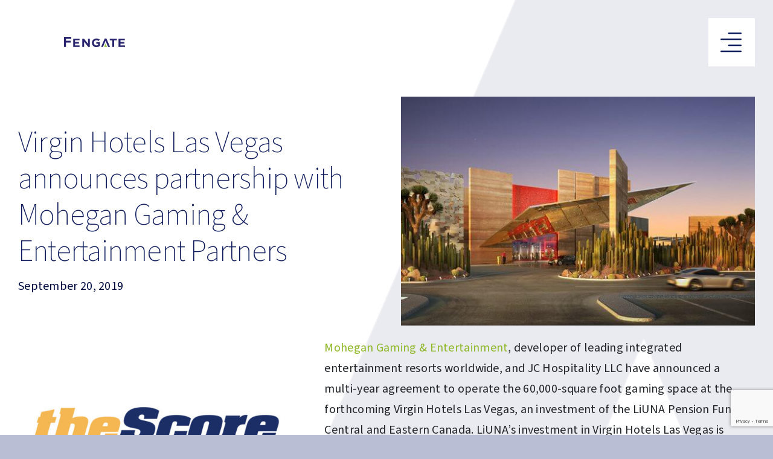

--- FILE ---
content_type: text/html; charset=UTF-8
request_url: https://fengate.com/news/virgin-hotels-las-vegas-announces-partnership-with-mohegan-gaming-entertainment-partners/
body_size: 22007
content:
<!DOCTYPE html>
<html class="avada-html-layout-wide avada-html-header-position-top avada-is-100-percent-template" lang="en-US">
<head>
	<meta http-equiv="X-UA-Compatible" content="IE=edge" />
	<meta http-equiv="Content-Type" content="text/html; charset=utf-8"/>
	<meta name="viewport" content="width=device-width, initial-scale=1" />
	<meta name='robots' content='index, follow, max-image-preview:large, max-snippet:-1, max-video-preview:-1' />
	<style>img:is([sizes="auto" i], [sizes^="auto," i]) { contain-intrinsic-size: 3000px 1500px }</style>
	
	<!-- This site is optimized with the Yoast SEO plugin v26.8 - https://yoast.com/product/yoast-seo-wordpress/ -->
	<title>Virgin Hotels Las Vegas &amp; partnership with Mohegan Gaming</title>
	<meta name="description" content="Mohegan Gaming &amp; Entertainment and JC Hospitality LLC have announced an agreement to operate the 60,000-square foot gaming space at Virgin Hotels Las Vegas." />
	<link rel="canonical" href="https://fengate.com/news/virgin-hotels-las-vegas-announces-partnership-with-mohegan-gaming-entertainment-partners/" />
	<meta property="og:locale" content="en_US" />
	<meta property="og:type" content="article" />
	<meta property="og:title" content="Virgin Hotels Las Vegas &amp; partnership with Mohegan Gaming" />
	<meta property="og:description" content="Mohegan Gaming &amp; Entertainment and JC Hospitality LLC have announced an agreement to operate the 60,000-square foot gaming space at Virgin Hotels Las Vegas." />
	<meta property="og:url" content="https://fengate.com/news/virgin-hotels-las-vegas-announces-partnership-with-mohegan-gaming-entertainment-partners/" />
	<meta property="og:site_name" content="Fengate" />
	<meta property="article:published_time" content="2019-09-20T17:07:25+00:00" />
	<meta property="article:modified_time" content="2023-03-27T14:32:55+00:00" />
	<meta property="og:image" content="https://fengate.com/wp-content/uploads/2022/09/virgin-hotel.jpg" />
	<meta property="og:image:width" content="600" />
	<meta property="og:image:height" content="388" />
	<meta property="og:image:type" content="image/jpeg" />
	<meta name="author" content="admin" />
	<meta name="twitter:card" content="summary_large_image" />
	<meta name="twitter:label1" content="Written by" />
	<meta name="twitter:data1" content="admin" />
	<meta name="twitter:label2" content="Est. reading time" />
	<meta name="twitter:data2" content="2 minutes" />
	<script type="application/ld+json" class="yoast-schema-graph">{"@context":"https://schema.org","@graph":[{"@type":"Article","@id":"https://fengate.com/news/virgin-hotels-las-vegas-announces-partnership-with-mohegan-gaming-entertainment-partners/#article","isPartOf":{"@id":"https://fengate.com/news/virgin-hotels-las-vegas-announces-partnership-with-mohegan-gaming-entertainment-partners/"},"author":{"name":"admin","@id":"https://fengate.com/#/schema/person/43d6700b9df92fa41d7db1e0dc9f974f"},"headline":"Virgin Hotels Las Vegas announces partnership with Mohegan Gaming &#038; Entertainment Partners","datePublished":"2019-09-20T17:07:25+00:00","dateModified":"2023-03-27T14:32:55+00:00","mainEntityOfPage":{"@id":"https://fengate.com/news/virgin-hotels-las-vegas-announces-partnership-with-mohegan-gaming-entertainment-partners/"},"wordCount":950,"image":{"@id":"https://fengate.com/news/virgin-hotels-las-vegas-announces-partnership-with-mohegan-gaming-entertainment-partners/#primaryimage"},"thumbnailUrl":"https://fengate.com/wp-content/uploads/2022/09/virgin-hotel.jpg","keywords":["JC Hospitality LLC","Las Vegas","LiUNA","LiUNA Canada","Mohegan Gaming &amp; Entertainment","Real Estate","Virgin Hotels"],"articleSection":["All","News","Real Estate"],"inLanguage":"en-US"},{"@type":"WebPage","@id":"https://fengate.com/news/virgin-hotels-las-vegas-announces-partnership-with-mohegan-gaming-entertainment-partners/","url":"https://fengate.com/news/virgin-hotels-las-vegas-announces-partnership-with-mohegan-gaming-entertainment-partners/","name":"Virgin Hotels Las Vegas & partnership with Mohegan Gaming","isPartOf":{"@id":"https://fengate.com/#website"},"primaryImageOfPage":{"@id":"https://fengate.com/news/virgin-hotels-las-vegas-announces-partnership-with-mohegan-gaming-entertainment-partners/#primaryimage"},"image":{"@id":"https://fengate.com/news/virgin-hotels-las-vegas-announces-partnership-with-mohegan-gaming-entertainment-partners/#primaryimage"},"thumbnailUrl":"https://fengate.com/wp-content/uploads/2022/09/virgin-hotel.jpg","datePublished":"2019-09-20T17:07:25+00:00","dateModified":"2023-03-27T14:32:55+00:00","author":{"@id":"https://fengate.com/#/schema/person/43d6700b9df92fa41d7db1e0dc9f974f"},"description":"Mohegan Gaming & Entertainment and JC Hospitality LLC have announced an agreement to operate the 60,000-square foot gaming space at Virgin Hotels Las Vegas.","breadcrumb":{"@id":"https://fengate.com/news/virgin-hotels-las-vegas-announces-partnership-with-mohegan-gaming-entertainment-partners/#breadcrumb"},"inLanguage":"en-US","potentialAction":[{"@type":"ReadAction","target":["https://fengate.com/news/virgin-hotels-las-vegas-announces-partnership-with-mohegan-gaming-entertainment-partners/"]}]},{"@type":"ImageObject","inLanguage":"en-US","@id":"https://fengate.com/news/virgin-hotels-las-vegas-announces-partnership-with-mohegan-gaming-entertainment-partners/#primaryimage","url":"https://fengate.com/wp-content/uploads/2022/09/virgin-hotel.jpg","contentUrl":"https://fengate.com/wp-content/uploads/2022/09/virgin-hotel.jpg","width":600,"height":388,"caption":"Virgin Hotel"},{"@type":"BreadcrumbList","@id":"https://fengate.com/news/virgin-hotels-las-vegas-announces-partnership-with-mohegan-gaming-entertainment-partners/#breadcrumb","itemListElement":[{"@type":"ListItem","position":1,"name":"Home","item":"https://fengate.com/"},{"@type":"ListItem","position":2,"name":"Virgin Hotels Las Vegas announces partnership with Mohegan Gaming &#038; Entertainment Partners"}]},{"@type":"WebSite","@id":"https://fengate.com/#website","url":"https://fengate.com/","name":"Fengate","description":"","potentialAction":[{"@type":"SearchAction","target":{"@type":"EntryPoint","urlTemplate":"https://fengate.com/?s={search_term_string}"},"query-input":{"@type":"PropertyValueSpecification","valueRequired":true,"valueName":"search_term_string"}}],"inLanguage":"en-US"},{"@type":"Person","@id":"https://fengate.com/#/schema/person/43d6700b9df92fa41d7db1e0dc9f974f","name":"admin","sameAs":["https://fengate.readyforlaunch.ca"]}]}</script>
	<!-- / Yoast SEO plugin. -->


<link rel='dns-prefetch' href='//www.google.com' />
<link rel='dns-prefetch' href='//use.typekit.net' />
<link rel="alternate" type="application/rss+xml" title="Fengate &raquo; Feed" href="https://fengate.com/feed/" />
<link rel="alternate" type="application/rss+xml" title="Fengate &raquo; Comments Feed" href="https://fengate.com/comments/feed/" />
					<link rel="shortcut icon" href="https://fengate.com/wp-content/uploads/2022/08/Fengate-Favicon.png" type="image/x-icon" />
		
					<!-- Apple Touch Icon -->
			<link rel="apple-touch-icon" sizes="180x180" href="https://fengate.com/wp-content/uploads/2022/08/Fengate-Favicon.png">
		
					<!-- Android Icon -->
			<link rel="icon" sizes="192x192" href="https://fengate.com/wp-content/uploads/2022/08/Fengate-Favicon.png">
		
					<!-- MS Edge Icon -->
			<meta name="msapplication-TileImage" content="https://fengate.com/wp-content/uploads/2022/08/Fengate-Favicon.png">
				<script type="text/javascript">
/* <![CDATA[ */
window._wpemojiSettings = {"baseUrl":"https:\/\/s.w.org\/images\/core\/emoji\/16.0.1\/72x72\/","ext":".png","svgUrl":"https:\/\/s.w.org\/images\/core\/emoji\/16.0.1\/svg\/","svgExt":".svg","source":{"concatemoji":"https:\/\/fengate.com\/wp-includes\/js\/wp-emoji-release.min.js?ver=70b370a442a9f642f01dca312d6c2b37"}};
/*! This file is auto-generated */
!function(s,n){var o,i,e;function c(e){try{var t={supportTests:e,timestamp:(new Date).valueOf()};sessionStorage.setItem(o,JSON.stringify(t))}catch(e){}}function p(e,t,n){e.clearRect(0,0,e.canvas.width,e.canvas.height),e.fillText(t,0,0);var t=new Uint32Array(e.getImageData(0,0,e.canvas.width,e.canvas.height).data),a=(e.clearRect(0,0,e.canvas.width,e.canvas.height),e.fillText(n,0,0),new Uint32Array(e.getImageData(0,0,e.canvas.width,e.canvas.height).data));return t.every(function(e,t){return e===a[t]})}function u(e,t){e.clearRect(0,0,e.canvas.width,e.canvas.height),e.fillText(t,0,0);for(var n=e.getImageData(16,16,1,1),a=0;a<n.data.length;a++)if(0!==n.data[a])return!1;return!0}function f(e,t,n,a){switch(t){case"flag":return n(e,"\ud83c\udff3\ufe0f\u200d\u26a7\ufe0f","\ud83c\udff3\ufe0f\u200b\u26a7\ufe0f")?!1:!n(e,"\ud83c\udde8\ud83c\uddf6","\ud83c\udde8\u200b\ud83c\uddf6")&&!n(e,"\ud83c\udff4\udb40\udc67\udb40\udc62\udb40\udc65\udb40\udc6e\udb40\udc67\udb40\udc7f","\ud83c\udff4\u200b\udb40\udc67\u200b\udb40\udc62\u200b\udb40\udc65\u200b\udb40\udc6e\u200b\udb40\udc67\u200b\udb40\udc7f");case"emoji":return!a(e,"\ud83e\udedf")}return!1}function g(e,t,n,a){var r="undefined"!=typeof WorkerGlobalScope&&self instanceof WorkerGlobalScope?new OffscreenCanvas(300,150):s.createElement("canvas"),o=r.getContext("2d",{willReadFrequently:!0}),i=(o.textBaseline="top",o.font="600 32px Arial",{});return e.forEach(function(e){i[e]=t(o,e,n,a)}),i}function t(e){var t=s.createElement("script");t.src=e,t.defer=!0,s.head.appendChild(t)}"undefined"!=typeof Promise&&(o="wpEmojiSettingsSupports",i=["flag","emoji"],n.supports={everything:!0,everythingExceptFlag:!0},e=new Promise(function(e){s.addEventListener("DOMContentLoaded",e,{once:!0})}),new Promise(function(t){var n=function(){try{var e=JSON.parse(sessionStorage.getItem(o));if("object"==typeof e&&"number"==typeof e.timestamp&&(new Date).valueOf()<e.timestamp+604800&&"object"==typeof e.supportTests)return e.supportTests}catch(e){}return null}();if(!n){if("undefined"!=typeof Worker&&"undefined"!=typeof OffscreenCanvas&&"undefined"!=typeof URL&&URL.createObjectURL&&"undefined"!=typeof Blob)try{var e="postMessage("+g.toString()+"("+[JSON.stringify(i),f.toString(),p.toString(),u.toString()].join(",")+"));",a=new Blob([e],{type:"text/javascript"}),r=new Worker(URL.createObjectURL(a),{name:"wpTestEmojiSupports"});return void(r.onmessage=function(e){c(n=e.data),r.terminate(),t(n)})}catch(e){}c(n=g(i,f,p,u))}t(n)}).then(function(e){for(var t in e)n.supports[t]=e[t],n.supports.everything=n.supports.everything&&n.supports[t],"flag"!==t&&(n.supports.everythingExceptFlag=n.supports.everythingExceptFlag&&n.supports[t]);n.supports.everythingExceptFlag=n.supports.everythingExceptFlag&&!n.supports.flag,n.DOMReady=!1,n.readyCallback=function(){n.DOMReady=!0}}).then(function(){return e}).then(function(){var e;n.supports.everything||(n.readyCallback(),(e=n.source||{}).concatemoji?t(e.concatemoji):e.wpemoji&&e.twemoji&&(t(e.twemoji),t(e.wpemoji)))}))}((window,document),window._wpemojiSettings);
/* ]]> */
</script>
<style id='wp-emoji-styles-inline-css' type='text/css'>

	img.wp-smiley, img.emoji {
		display: inline !important;
		border: none !important;
		box-shadow: none !important;
		height: 1em !important;
		width: 1em !important;
		margin: 0 0.07em !important;
		vertical-align: -0.1em !important;
		background: none !important;
		padding: 0 !important;
	}
</style>
<link rel='stylesheet' id='wp-block-library-css' href='https://fengate.com/wp-includes/css/dist/block-library/style.min.css?ver=70b370a442a9f642f01dca312d6c2b37' type='text/css' media='all' />
<style id='wp-block-library-theme-inline-css' type='text/css'>
.wp-block-audio :where(figcaption){color:#555;font-size:13px;text-align:center}.is-dark-theme .wp-block-audio :where(figcaption){color:#ffffffa6}.wp-block-audio{margin:0 0 1em}.wp-block-code{border:1px solid #ccc;border-radius:4px;font-family:Menlo,Consolas,monaco,monospace;padding:.8em 1em}.wp-block-embed :where(figcaption){color:#555;font-size:13px;text-align:center}.is-dark-theme .wp-block-embed :where(figcaption){color:#ffffffa6}.wp-block-embed{margin:0 0 1em}.blocks-gallery-caption{color:#555;font-size:13px;text-align:center}.is-dark-theme .blocks-gallery-caption{color:#ffffffa6}:root :where(.wp-block-image figcaption){color:#555;font-size:13px;text-align:center}.is-dark-theme :root :where(.wp-block-image figcaption){color:#ffffffa6}.wp-block-image{margin:0 0 1em}.wp-block-pullquote{border-bottom:4px solid;border-top:4px solid;color:currentColor;margin-bottom:1.75em}.wp-block-pullquote cite,.wp-block-pullquote footer,.wp-block-pullquote__citation{color:currentColor;font-size:.8125em;font-style:normal;text-transform:uppercase}.wp-block-quote{border-left:.25em solid;margin:0 0 1.75em;padding-left:1em}.wp-block-quote cite,.wp-block-quote footer{color:currentColor;font-size:.8125em;font-style:normal;position:relative}.wp-block-quote:where(.has-text-align-right){border-left:none;border-right:.25em solid;padding-left:0;padding-right:1em}.wp-block-quote:where(.has-text-align-center){border:none;padding-left:0}.wp-block-quote.is-large,.wp-block-quote.is-style-large,.wp-block-quote:where(.is-style-plain){border:none}.wp-block-search .wp-block-search__label{font-weight:700}.wp-block-search__button{border:1px solid #ccc;padding:.375em .625em}:where(.wp-block-group.has-background){padding:1.25em 2.375em}.wp-block-separator.has-css-opacity{opacity:.4}.wp-block-separator{border:none;border-bottom:2px solid;margin-left:auto;margin-right:auto}.wp-block-separator.has-alpha-channel-opacity{opacity:1}.wp-block-separator:not(.is-style-wide):not(.is-style-dots){width:100px}.wp-block-separator.has-background:not(.is-style-dots){border-bottom:none;height:1px}.wp-block-separator.has-background:not(.is-style-wide):not(.is-style-dots){height:2px}.wp-block-table{margin:0 0 1em}.wp-block-table td,.wp-block-table th{word-break:normal}.wp-block-table :where(figcaption){color:#555;font-size:13px;text-align:center}.is-dark-theme .wp-block-table :where(figcaption){color:#ffffffa6}.wp-block-video :where(figcaption){color:#555;font-size:13px;text-align:center}.is-dark-theme .wp-block-video :where(figcaption){color:#ffffffa6}.wp-block-video{margin:0 0 1em}:root :where(.wp-block-template-part.has-background){margin-bottom:0;margin-top:0;padding:1.25em 2.375em}
</style>
<style id='classic-theme-styles-inline-css' type='text/css'>
/*! This file is auto-generated */
.wp-block-button__link{color:#fff;background-color:#32373c;border-radius:9999px;box-shadow:none;text-decoration:none;padding:calc(.667em + 2px) calc(1.333em + 2px);font-size:1.125em}.wp-block-file__button{background:#32373c;color:#fff;text-decoration:none}
</style>
<style id='global-styles-inline-css' type='text/css'>
:root{--wp--preset--aspect-ratio--square: 1;--wp--preset--aspect-ratio--4-3: 4/3;--wp--preset--aspect-ratio--3-4: 3/4;--wp--preset--aspect-ratio--3-2: 3/2;--wp--preset--aspect-ratio--2-3: 2/3;--wp--preset--aspect-ratio--16-9: 16/9;--wp--preset--aspect-ratio--9-16: 9/16;--wp--preset--color--black: #000000;--wp--preset--color--cyan-bluish-gray: #abb8c3;--wp--preset--color--white: #ffffff;--wp--preset--color--pale-pink: #f78da7;--wp--preset--color--vivid-red: #cf2e2e;--wp--preset--color--luminous-vivid-orange: #ff6900;--wp--preset--color--luminous-vivid-amber: #fcb900;--wp--preset--color--light-green-cyan: #7bdcb5;--wp--preset--color--vivid-green-cyan: #00d084;--wp--preset--color--pale-cyan-blue: #8ed1fc;--wp--preset--color--vivid-cyan-blue: #0693e3;--wp--preset--color--vivid-purple: #9b51e0;--wp--preset--color--awb-color-1: #ffffff;--wp--preset--color--awb-color-2: #f9f9fb;--wp--preset--color--awb-color-3: #b9bed5;--wp--preset--color--awb-color-4: #8fb829;--wp--preset--color--awb-color-5: #000a3f;--wp--preset--color--awb-color-6: #101d5d;--wp--preset--color--awb-color-7: #000032;--wp--preset--color--awb-color-8: #000000;--wp--preset--color--awb-color-custom-1: #212529;--wp--preset--color--awb-color-custom-2: #e9ebf0;--wp--preset--gradient--vivid-cyan-blue-to-vivid-purple: linear-gradient(135deg,rgba(6,147,227,1) 0%,rgb(155,81,224) 100%);--wp--preset--gradient--light-green-cyan-to-vivid-green-cyan: linear-gradient(135deg,rgb(122,220,180) 0%,rgb(0,208,130) 100%);--wp--preset--gradient--luminous-vivid-amber-to-luminous-vivid-orange: linear-gradient(135deg,rgba(252,185,0,1) 0%,rgba(255,105,0,1) 100%);--wp--preset--gradient--luminous-vivid-orange-to-vivid-red: linear-gradient(135deg,rgba(255,105,0,1) 0%,rgb(207,46,46) 100%);--wp--preset--gradient--very-light-gray-to-cyan-bluish-gray: linear-gradient(135deg,rgb(238,238,238) 0%,rgb(169,184,195) 100%);--wp--preset--gradient--cool-to-warm-spectrum: linear-gradient(135deg,rgb(74,234,220) 0%,rgb(151,120,209) 20%,rgb(207,42,186) 40%,rgb(238,44,130) 60%,rgb(251,105,98) 80%,rgb(254,248,76) 100%);--wp--preset--gradient--blush-light-purple: linear-gradient(135deg,rgb(255,206,236) 0%,rgb(152,150,240) 100%);--wp--preset--gradient--blush-bordeaux: linear-gradient(135deg,rgb(254,205,165) 0%,rgb(254,45,45) 50%,rgb(107,0,62) 100%);--wp--preset--gradient--luminous-dusk: linear-gradient(135deg,rgb(255,203,112) 0%,rgb(199,81,192) 50%,rgb(65,88,208) 100%);--wp--preset--gradient--pale-ocean: linear-gradient(135deg,rgb(255,245,203) 0%,rgb(182,227,212) 50%,rgb(51,167,181) 100%);--wp--preset--gradient--electric-grass: linear-gradient(135deg,rgb(202,248,128) 0%,rgb(113,206,126) 100%);--wp--preset--gradient--midnight: linear-gradient(135deg,rgb(2,3,129) 0%,rgb(40,116,252) 100%);--wp--preset--font-size--small: 15px;--wp--preset--font-size--medium: 20px;--wp--preset--font-size--large: 30px;--wp--preset--font-size--x-large: 42px;--wp--preset--font-size--normal: 20px;--wp--preset--font-size--xlarge: 40px;--wp--preset--font-size--huge: 60px;--wp--preset--spacing--20: 0.44rem;--wp--preset--spacing--30: 0.67rem;--wp--preset--spacing--40: 1rem;--wp--preset--spacing--50: 1.5rem;--wp--preset--spacing--60: 2.25rem;--wp--preset--spacing--70: 3.38rem;--wp--preset--spacing--80: 5.06rem;--wp--preset--shadow--natural: 6px 6px 9px rgba(0, 0, 0, 0.2);--wp--preset--shadow--deep: 12px 12px 50px rgba(0, 0, 0, 0.4);--wp--preset--shadow--sharp: 6px 6px 0px rgba(0, 0, 0, 0.2);--wp--preset--shadow--outlined: 6px 6px 0px -3px rgba(255, 255, 255, 1), 6px 6px rgba(0, 0, 0, 1);--wp--preset--shadow--crisp: 6px 6px 0px rgba(0, 0, 0, 1);}:where(.is-layout-flex){gap: 0.5em;}:where(.is-layout-grid){gap: 0.5em;}body .is-layout-flex{display: flex;}.is-layout-flex{flex-wrap: wrap;align-items: center;}.is-layout-flex > :is(*, div){margin: 0;}body .is-layout-grid{display: grid;}.is-layout-grid > :is(*, div){margin: 0;}:where(.wp-block-columns.is-layout-flex){gap: 2em;}:where(.wp-block-columns.is-layout-grid){gap: 2em;}:where(.wp-block-post-template.is-layout-flex){gap: 1.25em;}:where(.wp-block-post-template.is-layout-grid){gap: 1.25em;}.has-black-color{color: var(--wp--preset--color--black) !important;}.has-cyan-bluish-gray-color{color: var(--wp--preset--color--cyan-bluish-gray) !important;}.has-white-color{color: var(--wp--preset--color--white) !important;}.has-pale-pink-color{color: var(--wp--preset--color--pale-pink) !important;}.has-vivid-red-color{color: var(--wp--preset--color--vivid-red) !important;}.has-luminous-vivid-orange-color{color: var(--wp--preset--color--luminous-vivid-orange) !important;}.has-luminous-vivid-amber-color{color: var(--wp--preset--color--luminous-vivid-amber) !important;}.has-light-green-cyan-color{color: var(--wp--preset--color--light-green-cyan) !important;}.has-vivid-green-cyan-color{color: var(--wp--preset--color--vivid-green-cyan) !important;}.has-pale-cyan-blue-color{color: var(--wp--preset--color--pale-cyan-blue) !important;}.has-vivid-cyan-blue-color{color: var(--wp--preset--color--vivid-cyan-blue) !important;}.has-vivid-purple-color{color: var(--wp--preset--color--vivid-purple) !important;}.has-black-background-color{background-color: var(--wp--preset--color--black) !important;}.has-cyan-bluish-gray-background-color{background-color: var(--wp--preset--color--cyan-bluish-gray) !important;}.has-white-background-color{background-color: var(--wp--preset--color--white) !important;}.has-pale-pink-background-color{background-color: var(--wp--preset--color--pale-pink) !important;}.has-vivid-red-background-color{background-color: var(--wp--preset--color--vivid-red) !important;}.has-luminous-vivid-orange-background-color{background-color: var(--wp--preset--color--luminous-vivid-orange) !important;}.has-luminous-vivid-amber-background-color{background-color: var(--wp--preset--color--luminous-vivid-amber) !important;}.has-light-green-cyan-background-color{background-color: var(--wp--preset--color--light-green-cyan) !important;}.has-vivid-green-cyan-background-color{background-color: var(--wp--preset--color--vivid-green-cyan) !important;}.has-pale-cyan-blue-background-color{background-color: var(--wp--preset--color--pale-cyan-blue) !important;}.has-vivid-cyan-blue-background-color{background-color: var(--wp--preset--color--vivid-cyan-blue) !important;}.has-vivid-purple-background-color{background-color: var(--wp--preset--color--vivid-purple) !important;}.has-black-border-color{border-color: var(--wp--preset--color--black) !important;}.has-cyan-bluish-gray-border-color{border-color: var(--wp--preset--color--cyan-bluish-gray) !important;}.has-white-border-color{border-color: var(--wp--preset--color--white) !important;}.has-pale-pink-border-color{border-color: var(--wp--preset--color--pale-pink) !important;}.has-vivid-red-border-color{border-color: var(--wp--preset--color--vivid-red) !important;}.has-luminous-vivid-orange-border-color{border-color: var(--wp--preset--color--luminous-vivid-orange) !important;}.has-luminous-vivid-amber-border-color{border-color: var(--wp--preset--color--luminous-vivid-amber) !important;}.has-light-green-cyan-border-color{border-color: var(--wp--preset--color--light-green-cyan) !important;}.has-vivid-green-cyan-border-color{border-color: var(--wp--preset--color--vivid-green-cyan) !important;}.has-pale-cyan-blue-border-color{border-color: var(--wp--preset--color--pale-cyan-blue) !important;}.has-vivid-cyan-blue-border-color{border-color: var(--wp--preset--color--vivid-cyan-blue) !important;}.has-vivid-purple-border-color{border-color: var(--wp--preset--color--vivid-purple) !important;}.has-vivid-cyan-blue-to-vivid-purple-gradient-background{background: var(--wp--preset--gradient--vivid-cyan-blue-to-vivid-purple) !important;}.has-light-green-cyan-to-vivid-green-cyan-gradient-background{background: var(--wp--preset--gradient--light-green-cyan-to-vivid-green-cyan) !important;}.has-luminous-vivid-amber-to-luminous-vivid-orange-gradient-background{background: var(--wp--preset--gradient--luminous-vivid-amber-to-luminous-vivid-orange) !important;}.has-luminous-vivid-orange-to-vivid-red-gradient-background{background: var(--wp--preset--gradient--luminous-vivid-orange-to-vivid-red) !important;}.has-very-light-gray-to-cyan-bluish-gray-gradient-background{background: var(--wp--preset--gradient--very-light-gray-to-cyan-bluish-gray) !important;}.has-cool-to-warm-spectrum-gradient-background{background: var(--wp--preset--gradient--cool-to-warm-spectrum) !important;}.has-blush-light-purple-gradient-background{background: var(--wp--preset--gradient--blush-light-purple) !important;}.has-blush-bordeaux-gradient-background{background: var(--wp--preset--gradient--blush-bordeaux) !important;}.has-luminous-dusk-gradient-background{background: var(--wp--preset--gradient--luminous-dusk) !important;}.has-pale-ocean-gradient-background{background: var(--wp--preset--gradient--pale-ocean) !important;}.has-electric-grass-gradient-background{background: var(--wp--preset--gradient--electric-grass) !important;}.has-midnight-gradient-background{background: var(--wp--preset--gradient--midnight) !important;}.has-small-font-size{font-size: var(--wp--preset--font-size--small) !important;}.has-medium-font-size{font-size: var(--wp--preset--font-size--medium) !important;}.has-large-font-size{font-size: var(--wp--preset--font-size--large) !important;}.has-x-large-font-size{font-size: var(--wp--preset--font-size--x-large) !important;}
:where(.wp-block-post-template.is-layout-flex){gap: 1.25em;}:where(.wp-block-post-template.is-layout-grid){gap: 1.25em;}
:where(.wp-block-columns.is-layout-flex){gap: 2em;}:where(.wp-block-columns.is-layout-grid){gap: 2em;}
:root :where(.wp-block-pullquote){font-size: 1.5em;line-height: 1.6;}
</style>
<link rel='stylesheet' id='ctct_form_styles-css' href='https://fengate.com/wp-content/plugins/constant-contact-forms/assets/css/style.css?ver=2.16.0' type='text/css' media='all' />
<link rel='stylesheet' id='css/e2pdf.frontend.global-css' href='https://fengate.com/wp-content/plugins/e2pdf/css/e2pdf.frontend.global.css?ver=1.28.14' type='text/css' media='all' />
<link rel='stylesheet' id='awb-adobe-external-style-css' href='https://use.typekit.net/vss3fxe.css?timestamp=1705689149&#038;ver=7.13.3' type='text/css' media='all' />
<link rel='stylesheet' id='child-style-css' href='https://fengate.com/wp-content/themes/Avada-Child-Theme/style.css?ver=70b370a442a9f642f01dca312d6c2b37' type='text/css' media='all' />
<link rel='stylesheet' id='animations-css' href='https://fengate.com/wp-content/themes/Avada-Child-Theme/styles/animations.css?ver=70b370a442a9f642f01dca312d6c2b37' type='text/css' media='all' />
<link rel='stylesheet' id='fusion-dynamic-css-css' href='https://fengate.com/wp-content/uploads/fusion-styles/d1e103f7124eefe989d94229fb4be34d.min.css?ver=3.13.3' type='text/css' media='all' />
<script type="text/javascript" src="https://fengate.com/wp-includes/js/jquery/jquery.min.js?ver=3.7.1" id="jquery-core-js"></script>
<script type="text/javascript" src="https://fengate.com/wp-includes/js/jquery/jquery-migrate.min.js?ver=3.4.1" id="jquery-migrate-js"></script>
<script type="text/javascript" src="https://fengate.com/wp-content/plugins/e2pdf/js/e2pdf.frontend.js?ver=1.28.14" id="js/e2pdf.frontend-js"></script>
<script type="text/javascript" src="https://fengate.com/wp-content/themes/Avada-Child-Theme/scripts/gsap/gsap.min.js?ver=70b370a442a9f642f01dca312d6c2b37" id="gsap-js"></script>
<script type="text/javascript" src="https://fengate.com/wp-content/themes/Avada-Child-Theme/scripts/animations.js?ver=70b370a442a9f642f01dca312d6c2b37" id="animations-js"></script>
<script type="text/javascript" src="https://fengate.com/wp-content/themes/Avada-Child-Theme/scripts/gsap/ScrollTrigger.min.js?ver=70b370a442a9f642f01dca312d6c2b37" id="gsap-scrolltrigger-js"></script>
<script type="text/javascript" src="https://fengate.com/wp-content/themes/Avada-Child-Theme/scripts/postcard-filters.js?ver=70b370a442a9f642f01dca312d6c2b37" id="postcard-filters-js"></script>
<script type="text/javascript" src="https://fengate.com/wp-content/themes/Avada-Child-Theme/scripts/swiped-events/swiped-events.min.js?ver=70b370a442a9f642f01dca312d6c2b37" id="swiped-events-js"></script>
<script type="text/javascript" src="https://fengate.com/wp-content/themes/Avada-Child-Theme/scripts/dynamic-modal.js?ver=70b370a442a9f642f01dca312d6c2b37" id="dynamic-modal-js"></script>
<script type="text/javascript" src="https://fengate.com/wp-content/themes/Avada-Child-Theme/scripts/custom.js?ver=70b370a442a9f642f01dca312d6c2b37" id="custom-js"></script>
<link rel="https://api.w.org/" href="https://fengate.com/wp-json/" /><link rel="alternate" title="JSON" type="application/json" href="https://fengate.com/wp-json/wp/v2/posts/956" /><link rel="EditURI" type="application/rsd+xml" title="RSD" href="https://fengate.com/xmlrpc.php?rsd" />
<link rel="alternate" title="oEmbed (JSON)" type="application/json+oembed" href="https://fengate.com/wp-json/oembed/1.0/embed?url=https%3A%2F%2Ffengate.com%2Fnews%2Fvirgin-hotels-las-vegas-announces-partnership-with-mohegan-gaming-entertainment-partners%2F" />
<link rel="alternate" title="oEmbed (XML)" type="text/xml+oembed" href="https://fengate.com/wp-json/oembed/1.0/embed?url=https%3A%2F%2Ffengate.com%2Fnews%2Fvirgin-hotels-las-vegas-announces-partnership-with-mohegan-gaming-entertainment-partners%2F&#038;format=xml" />
<link rel="preload" href="https://fengate.com/wp-content/themes/Avada/includes/lib/assets/fonts/icomoon/awb-icons.woff" as="font" type="font/woff" crossorigin><link rel="preload" href="//pro.fontawesome.com/releases/v5.15.4/webfonts/fa-brands-400.woff2" as="font" type="font/woff2" crossorigin><link rel="preload" href="//pro.fontawesome.com/releases/v5.15.4/webfonts/fa-regular-400.woff2" as="font" type="font/woff2" crossorigin><link rel="preload" href="//pro.fontawesome.com/releases/v5.15.4/webfonts/fa-solid-900.woff2" as="font" type="font/woff2" crossorigin><link rel="preload" href="//pro.fontawesome.com/releases/v5.15.4/webfonts/fa-light-300.woff2" as="font" type="font/woff2" crossorigin><style type="text/css" id="css-fb-visibility">@media screen and (max-width: 640px){.fusion-no-small-visibility{display:none !important;}body .sm-text-align-center{text-align:center !important;}body .sm-text-align-left{text-align:left !important;}body .sm-text-align-right{text-align:right !important;}body .sm-flex-align-center{justify-content:center !important;}body .sm-flex-align-flex-start{justify-content:flex-start !important;}body .sm-flex-align-flex-end{justify-content:flex-end !important;}body .sm-mx-auto{margin-left:auto !important;margin-right:auto !important;}body .sm-ml-auto{margin-left:auto !important;}body .sm-mr-auto{margin-right:auto !important;}body .fusion-absolute-position-small{position:absolute;top:auto;width:100%;}.awb-sticky.awb-sticky-small{ position: sticky; top: var(--awb-sticky-offset,0); }}@media screen and (min-width: 641px) and (max-width: 1024px){.fusion-no-medium-visibility{display:none !important;}body .md-text-align-center{text-align:center !important;}body .md-text-align-left{text-align:left !important;}body .md-text-align-right{text-align:right !important;}body .md-flex-align-center{justify-content:center !important;}body .md-flex-align-flex-start{justify-content:flex-start !important;}body .md-flex-align-flex-end{justify-content:flex-end !important;}body .md-mx-auto{margin-left:auto !important;margin-right:auto !important;}body .md-ml-auto{margin-left:auto !important;}body .md-mr-auto{margin-right:auto !important;}body .fusion-absolute-position-medium{position:absolute;top:auto;width:100%;}.awb-sticky.awb-sticky-medium{ position: sticky; top: var(--awb-sticky-offset,0); }}@media screen and (min-width: 1025px){.fusion-no-large-visibility{display:none !important;}body .lg-text-align-center{text-align:center !important;}body .lg-text-align-left{text-align:left !important;}body .lg-text-align-right{text-align:right !important;}body .lg-flex-align-center{justify-content:center !important;}body .lg-flex-align-flex-start{justify-content:flex-start !important;}body .lg-flex-align-flex-end{justify-content:flex-end !important;}body .lg-mx-auto{margin-left:auto !important;margin-right:auto !important;}body .lg-ml-auto{margin-left:auto !important;}body .lg-mr-auto{margin-right:auto !important;}body .fusion-absolute-position-large{position:absolute;top:auto;width:100%;}.awb-sticky.awb-sticky-large{ position: sticky; top: var(--awb-sticky-offset,0); }}</style><style type="text/css" id="filter-everything-inline-css">.wpc-orderby-select{width:100%}.wpc-filters-open-button-container{display:none}.wpc-debug-message{padding:16px;font-size:14px;border:1px dashed #ccc;margin-bottom:20px}.wpc-debug-title{visibility:hidden}.wpc-button-inner,.wpc-chip-content{display:flex;align-items:center}.wpc-icon-html-wrapper{position:relative;margin-right:10px;top:2px}.wpc-icon-html-wrapper span{display:block;height:1px;width:18px;border-radius:3px;background:#2c2d33;margin-bottom:4px;position:relative}span.wpc-icon-line-1:after,span.wpc-icon-line-2:after,span.wpc-icon-line-3:after{content:"";display:block;width:3px;height:3px;border:1px solid #2c2d33;background-color:#fff;position:absolute;top:-2px;box-sizing:content-box}span.wpc-icon-line-3:after{border-radius:50%;left:2px}span.wpc-icon-line-1:after{border-radius:50%;left:5px}span.wpc-icon-line-2:after{border-radius:50%;left:12px}body .wpc-filters-open-button-container a.wpc-filters-open-widget,body .wpc-filters-open-button-container a.wpc-open-close-filters-button{display:inline-block;text-align:left;border:1px solid #2c2d33;border-radius:2px;line-height:1.5;padding:7px 12px;background-color:transparent;color:#2c2d33;box-sizing:border-box;text-decoration:none!important;font-weight:400;transition:none;position:relative}@media screen and (max-width:768px){.wpc_show_bottom_widget .wpc-filters-open-button-container,.wpc_show_open_close_button .wpc-filters-open-button-container{display:block}.wpc_show_bottom_widget .wpc-filters-open-button-container{margin-top:1em;margin-bottom:1em}}</style>
		<script type="text/javascript">
			var doc = document.documentElement;
			doc.setAttribute( 'data-useragent', navigator.userAgent );
		</script>
		<!-- Google Tag Manager -->
<script>(function(w,d,s,l,i){w[l]=w[l]||[];w[l].push({'gtm.start':
new Date().getTime(),event:'gtm.js'});var f=d.getElementsByTagName(s)[0],
j=d.createElement(s),dl=l!='dataLayer'?'&l='+l:'';j.async=true;j.src=
'https://www.googletagmanager.com/gtm.js?id='+i+dl;f.parentNode.insertBefore(j,f);
})(window,document,'script','dataLayer','GTM-MJLN8DJ');</script>
<!-- End Google Tag Manager -->

<meta name="ahrefs-site-verification" content="ce46f0c1088d27432808b7be258f1c621bf2dce2fe07175126a4a61f0f3a0d05">

<meta name="google-site-verification" content="0kmv1Kvc-nbz1iKIX_-uJhDOWNKmpIoczQot7at9v84" />
	<script src="https://kit.fontawesome.com/ace777cd33.js" crossorigin="anonymous"></script>

<script>(function(){ var s = document.createElement('script'), e = ! document.body ? document.querySelector('head') : document.body; s.src = 'https://acsbapp.com/apps/app/dist/js/app.js'; s.async = true; s.onload = function(){ acsbJS.init({ statementLink : '', footerHtml : '', hideMobile : false, hideTrigger : false, language : 'en', position : 'left', leadColor : '#1f1f54', triggerColor : '#1f1f54', triggerRadius : '50%', triggerPositionX : 'left', triggerPositionY : 'bottom', triggerIcon : 'display', triggerSize : 'medium', triggerOffsetX : 20, triggerOffsetY : 20, mobile : { triggerSize : 'small', triggerPositionX : 'right', triggerPositionY : 'center', triggerOffsetX : 10, triggerOffsetY : 0, triggerRadius : '50%' } }); }; e.appendChild(s);}());</script></head>

<body data-rsssl=1 class="wp-singular post-template-default single single-post postid-956 single-format-standard wp-theme-Avada wp-child-theme-Avada-Child-Theme ctct-Avada fusion-image-hovers fusion-pagination-sizing fusion-button_type-flat fusion-button_span-no fusion-button_gradient-linear avada-image-rollover-circle-yes avada-image-rollover-yes avada-image-rollover-direction-left fusion-body ltr fusion-sticky-header no-tablet-sticky-header no-mobile-sticky-header no-mobile-slidingbar fusion-disable-outline fusion-sub-menu-fade mobile-logo-pos-left layout-wide-mode avada-has-boxed-modal-shadow- layout-scroll-offset-full avada-has-zero-margin-offset-top fusion-top-header menu-text-align-center mobile-menu-design-classic fusion-show-pagination-text fusion-header-layout-v3 avada-responsive avada-footer-fx-none avada-menu-highlight-style-bar fusion-search-form-clean fusion-main-menu-search-overlay fusion-avatar-circle avada-dropdown-styles avada-blog-layout-large avada-blog-archive-layout-large avada-header-shadow-no avada-menu-icon-position-left avada-has-megamenu-shadow avada-has-mobile-menu-search avada-has-breadcrumb-mobile-hidden avada-has-titlebar-hide avada-header-border-color-full-transparent avada-has-pagination-width_height avada-flyout-menu-direction-fade avada-ec-views-v1" data-awb-post-id="956">
		<a class="skip-link screen-reader-text" href="#content">Skip to content</a>

	<div id="boxed-wrapper">
		
		<div id="wrapper" class="fusion-wrapper">
			<div id="home" style="position:relative;top:-1px;"></div>
												<div class="fusion-tb-header"><div class="fusion-fullwidth fullwidth-box fusion-builder-row-1 fusion-flex-container has-pattern-background has-mask-background global-header hundred-percent-fullwidth non-hundred-percent-height-scrolling fusion-custom-z-index fusion-absolute-container fusion-absolute-position-small fusion-absolute-position-medium fusion-absolute-position-large" style="--awb-border-radius-top-left:0px;--awb-border-radius-top-right:0px;--awb-border-radius-bottom-right:0px;--awb-border-radius-bottom-left:0px;--awb-z-index:99;--awb-margin-top:30px;--awb-flex-wrap:wrap;" ><div class="fusion-builder-row fusion-row fusion-flex-align-items-flex-start fusion-flex-content-wrap" style="width:104% !important;max-width:104% !important;margin-left: calc(-4% / 2 );margin-right: calc(-4% / 2 );"><div class="fusion-layout-column fusion_builder_column fusion-builder-column-0 fusion_builder_column_3_4 3_4 fusion-flex-column fusion-flex-align-self-stretch" style="--awb-bg-size:cover;--awb-width-large:75%;--awb-margin-top-large:0px;--awb-spacing-right-large:2.56%;--awb-margin-bottom-large:20px;--awb-spacing-left-large:100px;--awb-width-medium:75%;--awb-order-medium:0;--awb-spacing-right-medium:2.56%;--awb-spacing-left-medium:30px;--awb-width-small:50%;--awb-order-small:0;--awb-spacing-right-small:3.84%;--awb-spacing-left-small:0px;"><div class="fusion-column-wrapper fusion-column-has-shadow fusion-flex-justify-content-center fusion-content-layout-column"><div class="fusion-image-element " style="--awb-max-width:150px;--awb-caption-title-font-family:var(--h2_typography-font-family);--awb-caption-title-font-weight:var(--h2_typography-font-weight);--awb-caption-title-font-style:var(--h2_typography-font-style);--awb-caption-title-size:var(--h2_typography-font-size);--awb-caption-title-transform:var(--h2_typography-text-transform);--awb-caption-title-line-height:var(--h2_typography-line-height);--awb-caption-title-letter-spacing:var(--h2_typography-letter-spacing);"><span class=" fusion-imageframe imageframe-none imageframe-1 hover-type-none"><a class="fusion-no-lightbox" href="/" target="_self" aria-label="Fengate-Logo-Colour"><img decoding="async" width="101" height="17" alt="Fengate Logo" src="data:image/svg+xml,%3Csvg%20xmlns%3D%27http%3A%2F%2Fwww.w3.org%2F2000%2Fsvg%27%20width%3D%27101%27%20height%3D%2717%27%20viewBox%3D%270%200%20101%2017%27%3E%3Crect%20width%3D%27101%27%20height%3D%2717%27%20fill-opacity%3D%220%22%2F%3E%3C%2Fsvg%3E" data-orig-src="https://fengate.com/wp-content/uploads/2022/08/Fengate-Logo-Colour.svg" class="lazyload img-responsive wp-image-556"/></a></span></div></div></div><div class="fusion-layout-column fusion_builder_column fusion-builder-column-1 fusion_builder_column_1_4 1_4 fusion-flex-column fusion-flex-align-self-stretch" style="--awb-bg-size:cover;--awb-width-large:25%;--awb-margin-top-large:0px;--awb-spacing-right-large:7.68%;--awb-margin-bottom-large:20px;--awb-spacing-left-large:7.68%;--awb-width-medium:25%;--awb-order-medium:0;--awb-spacing-right-medium:7.68%;--awb-spacing-left-medium:7.68%;--awb-width-small:50%;--awb-order-small:0;--awb-spacing-right-small:3.84%;--awb-spacing-left-small:3.84%;"><div class="fusion-column-wrapper fusion-column-has-shadow fusion-flex-justify-content-center fusion-content-layout-column"><div style="text-align:right;"><a class="fusion-button button-flat fusion-button-default-size button-custom fusion-button-default button-1 fusion-button-default-span fusion-button-default-type menu-toggle" style="--button_accent_color:var(--awb-color6);--button_border_color:rgba(168,168,168,0);--button_accent_hover_color:var(--awb-color6);--button_border_hover_color:rgba(0,0,0,0);--button_border_width-top:0;--button_border_width-right:0;--button_border_width-bottom:0;--button_border_width-left:0;--button-border-radius-top-left:0;--button-border-radius-top-right:0;--button-border-radius-bottom-right:0;--button-border-radius-bottom-left:0;--button_gradient_top_color:var(--awb-color1);--button_gradient_bottom_color:var(--awb-color1);--button_gradient_top_color_hover:var(--awb-color4);--button_gradient_bottom_color_hover:var(--awb-color4);--button_font_size:40px;--button_padding-top:20px;--button_padding-right:20px;--button_padding-bottom:20px;--button_padding-left:20px;" target="_self"><i class="fa-align-right fal awb-button__icon awb-button__icon--default awb-button__icon--no-margin button-icon-left" aria-hidden="true"></i><span class="fusion-button-text awb-button__text awb-button__text--default"></span></a></div></div></div></div></div>
</div>		<div id="sliders-container" class="fusion-slider-visibility">
					</div>
											
			
						<main id="main" class="clearfix width-100">
				<div class="fusion-row" style="max-width:100%;">

<section id="content" style="width: 100%;">
									<div id="post-956" class="post-956 post type-post status-publish format-standard has-post-thumbnail hentry category-all category-news category-real-estate tag-jc-hospitality-llc tag-las-vegas tag-liuna tag-liuna-canada tag-mohegan-gaming-entertainment tag-real-estate tag-virgin-hotels">

				<div class="post-content">
					<div class="fusion-fullwidth fullwidth-box fusion-builder-row-2 fusion-flex-container has-pattern-background has-mask-background fusion-parallax-none nonhundred-percent-fullwidth non-hundred-percent-height-scrolling lazyload" style="--awb-background-position:right top;--awb-border-radius-top-left:0px;--awb-border-radius-top-right:0px;--awb-border-radius-bottom-right:0px;--awb-border-radius-bottom-left:0px;--awb-padding-top:160px;--awb-padding-bottom:60px;--awb-background-size:cover;--awb-flex-wrap:wrap;" data-bg="https://fengate.com/wp-content/uploads/2022/09/team-bg.png" ><div class="fusion-builder-row fusion-row fusion-flex-align-items-center fusion-flex-content-wrap" style="max-width:1331.2px;margin-left: calc(-4% / 2 );margin-right: calc(-4% / 2 );"><div class="fusion-layout-column fusion_builder_column fusion-builder-column-2 fusion_builder_column_1_2 1_2 fusion-flex-column" style="--awb-bg-size:cover;--awb-width-large:50%;--awb-margin-top-large:0px;--awb-spacing-right-large:3.84%;--awb-margin-bottom-large:20px;--awb-spacing-left-large:3.84%;--awb-width-medium:100%;--awb-order-medium:2;--awb-spacing-right-medium:1.92%;--awb-spacing-left-medium:1.92%;--awb-width-small:100%;--awb-order-small:2;--awb-spacing-right-small:1.92%;--awb-spacing-left-small:1.92%;"><div class="fusion-column-wrapper fusion-column-has-shadow fusion-flex-justify-content-flex-start fusion-content-layout-column"><div class="fusion-title title fusion-title-1 fusion-sep-none fusion-title-text fusion-title-size-one regular-post-title" style="--awb-text-color:var(--awb-color6);--awb-margin-top:0px;--awb-margin-bottom:0px;--awb-font-size:50px;"><h1 class="fusion-title-heading title-heading-left" style="margin:0;font-size:1em;">Virgin Hotels Las Vegas announces partnership with  Mohegan Gaming &#038; Entertainment Partners</h1></div><div class="fusion-title title fusion-title-2 fusion-sep-none fusion-title-text fusion-title-size-div" style="--awb-text-color:var(--awb-color5);--awb-margin-bottom:0px;"><div class="fusion-title-heading title-heading-left title-heading-tag" style="margin:0;">September 20, 2019</div></div></div></div><div class="fusion-layout-column fusion_builder_column fusion-builder-column-3 fusion_builder_column_1_2 1_2 fusion-flex-column" style="--awb-bg-size:cover;--awb-width-large:50%;--awb-margin-top-large:0px;--awb-spacing-right-large:3.84%;--awb-margin-bottom-large:20px;--awb-spacing-left-large:3.84%;--awb-width-medium:100%;--awb-order-medium:1;--awb-spacing-right-medium:1.92%;--awb-spacing-left-medium:1.92%;--awb-width-small:100%;--awb-order-small:1;--awb-spacing-right-small:1.92%;--awb-spacing-left-small:1.92%;"><div class="fusion-column-wrapper fusion-column-has-shadow fusion-flex-justify-content-flex-start fusion-content-layout-column"><div class="fusion-featured-slider-tb fusion-featured-slider-tb-1"><div class="fusion-slider-sc fusion-has-margin"><div class="fusion-flexslider-loading flexslider flexslider-hover-type-none" data-slideshow_autoplay="1" data-slideshow_smooth_height="0" data-slideshow_speed="7000" style="max-width:100%;height:100%;"><ul class="slides"><li class="image"><span class="lazyload fusion-image-hover-element hover-type-none"><img fetchpriority="high" decoding="async" src="data:image/svg+xml,%3Csvg%20xmlns%3D%27http%3A%2F%2Fwww.w3.org%2F2000%2Fsvg%27%20width%3D%27600%27%20height%3D%27388%27%20viewBox%3D%270%200%20600%20388%27%3E%3Crect%20width%3D%27600%27%20height%3D%27388%27%20fill-opacity%3D%220%22%2F%3E%3C%2Fsvg%3E" data-orig-src="https://fengate.com/wp-content/uploads/2022/09/virgin-hotel.jpg" alt="Virgin Hotel" width="600" height="388" class="lazyload wp-image-0" /></span></li></ul></div></div></div></div></div><div class="fusion-layout-column fusion_builder_column fusion-builder-column-4 fusion_builder_column_1_1 1_1 fusion-flex-column" style="--awb-bg-size:cover;--awb-width-large:100%;--awb-margin-top-large:0px;--awb-spacing-right-large:1.92%;--awb-margin-bottom-large:20px;--awb-spacing-left-large:1.92%;--awb-width-medium:100%;--awb-order-medium:3;--awb-spacing-right-medium:1.92%;--awb-spacing-left-medium:1.92%;--awb-width-small:100%;--awb-order-small:3;--awb-spacing-right-small:1.92%;--awb-spacing-left-small:1.92%;"><div class="fusion-column-wrapper fusion-column-has-shadow fusion-flex-justify-content-flex-start fusion-content-layout-column"><div class="fusion-content-tb fusion-content-tb-1" style="--awb-margin-left:-30px;--awb-margin-right:-30px;"><div class="fusion-fullwidth fullwidth-box fusion-builder-row-2-1 fusion-flex-container nonhundred-percent-fullwidth non-hundred-percent-height-scrolling" style="--awb-border-radius-top-left:0px;--awb-border-radius-top-right:0px;--awb-border-radius-bottom-right:0px;--awb-border-radius-bottom-left:0px;--awb-flex-wrap:wrap;" ><div class="fusion-builder-row fusion-row fusion-flex-align-items-flex-start fusion-flex-content-wrap" style="max-width:1331.2px;margin-left: calc(-4% / 2 );margin-right: calc(-4% / 2 );"><div class="fusion-layout-column fusion_builder_column fusion-builder-column-5 fusion_builder_column_2_5 2_5 fusion-flex-column" style="--awb-bg-size:cover;--awb-width-large:40%;--awb-flex-grow:0;--awb-flex-shrink:0;--awb-margin-top-large:0px;--awb-spacing-right-large:4.8%;--awb-margin-bottom-large:20px;--awb-spacing-left-large:4.8%;--awb-width-medium:40%;--awb-flex-grow-medium:0;--awb-flex-shrink-medium:0;--awb-spacing-right-medium:4.8%;--awb-spacing-left-medium:4.8%;--awb-width-small:100%;--awb-flex-grow-small:0;--awb-flex-shrink-small:0;--awb-spacing-right-small:1.92%;--awb-spacing-left-small:1.92%;"><div class="fusion-column-wrapper fusion-column-has-shadow fusion-flex-justify-content-flex-start fusion-content-layout-column"><div class="fusion-image-element " style="--awb-caption-title-font-family:var(--h2_typography-font-family);--awb-caption-title-font-weight:var(--h2_typography-font-weight);--awb-caption-title-font-style:var(--h2_typography-font-style);--awb-caption-title-size:var(--h2_typography-font-size);--awb-caption-title-transform:var(--h2_typography-text-transform);--awb-caption-title-line-height:var(--h2_typography-line-height);--awb-caption-title-letter-spacing:var(--h2_typography-letter-spacing);"><span class=" fusion-imageframe imageframe-none imageframe-2 hover-type-none"><img decoding="async" width="850" height="550" alt="theScore Logo" title="News_20190903_theScore" src="https://fengate.com/wp-content/uploads/2022/09/News_20190903_theScore.jpg" data-orig-src="https://fengate.com/wp-content/uploads/2022/09/News_20190903_theScore.jpg" class="lazyload img-responsive wp-image-954" srcset="data:image/svg+xml,%3Csvg%20xmlns%3D%27http%3A%2F%2Fwww.w3.org%2F2000%2Fsvg%27%20width%3D%27850%27%20height%3D%27550%27%20viewBox%3D%270%200%20850%20550%27%3E%3Crect%20width%3D%27850%27%20height%3D%27550%27%20fill-opacity%3D%220%22%2F%3E%3C%2Fsvg%3E" data-srcset="https://fengate.com/wp-content/uploads/2022/09/News_20190903_theScore-200x129.jpg 200w, https://fengate.com/wp-content/uploads/2022/09/News_20190903_theScore-400x259.jpg 400w, https://fengate.com/wp-content/uploads/2022/09/News_20190903_theScore-600x388.jpg 600w, https://fengate.com/wp-content/uploads/2022/09/News_20190903_theScore-800x518.jpg 800w, https://fengate.com/wp-content/uploads/2022/09/News_20190903_theScore.jpg 850w" data-sizes="auto" data-orig-sizes="(max-width: 640px) 100vw, 600px" /></span></div></div></div><div class="fusion-layout-column fusion_builder_column fusion-builder-column-6 fusion_builder_column_3_5 3_5 fusion-flex-column" style="--awb-bg-size:cover;--awb-width-large:60%;--awb-flex-grow:0;--awb-flex-shrink:0;--awb-margin-top-large:0px;--awb-spacing-right-large:3.2%;--awb-margin-bottom-large:20px;--awb-spacing-left-large:3.2%;--awb-width-medium:60%;--awb-flex-grow-medium:0;--awb-flex-shrink-medium:0;--awb-spacing-right-medium:3.2%;--awb-spacing-left-medium:3.2%;--awb-width-small:100%;--awb-flex-grow-small:0;--awb-flex-shrink-small:0;--awb-spacing-right-small:1.92%;--awb-spacing-left-small:1.92%;"><div class="fusion-column-wrapper fusion-column-has-shadow fusion-flex-justify-content-flex-start fusion-content-layout-column"><div class="fusion-text fusion-text-1"><p><a href="https://mohegangaming.com/" target="_blank" rel="noopener noreferrer">Mohegan Gaming &amp; Entertainment</a>, developer of leading integrated entertainment resorts worldwide, and JC Hospitality LLC have announced a multi-year agreement to operate the 60,000-square foot gaming space at the forthcoming Virgin Hotels Las Vegas, an investment of the LiUNA Pension Fund of Central and Eastern Canada. LiUNA’s investment in Virgin Hotels Las Vegas is managed by <a href="/">Fengate Asset Management</a>.</p>
<p>“LiUNA is pleased with our strong working team behind this strategic investment and this new partnership with the renowned Mohegan Gaming &amp; Entertainment is the latest achievement in our path to the launch of Virgin Hotels Las Vegas,” said Joseph Mancinelli, LiUNA International Vice President and Regional Manager for Central and Eastern Canada.</p>
<p>JC Hospitality also recently announced an agreement with AEG Presents to assume the management, operations and booking for The Joint, a popular venue inside the property, beginning fall 2020. The eight-month renovation is slated to begin in early February 2020 and the re-imagined Las Vegas lifestyle casino resort is slated to open at the end of 2020.</p>
<p>“Together with Virgin Hotels, experience seekers all over the world will have the opportunity to partake in an extraordinary guest journey that only our strategic alliance can deliver,&#8221; said Mario Kontomerkos, MGE&#8217;s Chief Executive Officer.</p>
<p>&#8220;Mohegan Gaming &amp; Entertainment, as an extension of the Mohegan Tribe, pride themselves on traditional principles, in sync with modern values. We are excited that Virgin Hotels Las Vegas will be their first entry in the Las Vegas market,&#8221; said Richard &#8220;Boz&#8221; Bosworth, president and chief executive officer of JC Hospitality LLC. &#8220;MGE further expands on our commitment to partner with best-in-class operators for the Virgin Hotels Las Vegas transformation.&#8221;</p>
</div></div></div></div></div>
</div><div class="fusion-title title fusion-title-3 fusion-sep-none fusion-title-text fusion-title-size-three"><h3 class="fusion-title-heading title-heading-left" style="margin:0;">Related Posts</h3></div><div class="fusion-post-cards fusion-post-cards-1 fusion-grid-archive fusion-grid-columns-4" style="--awb-active-filter-border-size:3px;--awb-filters-height:36px;"><ul class="fusion-grid fusion-grid-4 fusion-flex-align-items-stretch fusion-grid-posts-cards"><li class="fusion-layout-column fusion_builder_column fusion-builder-column-7 fusion-flex-column last-to-bottom post-card fusion-grid-column fusion-post-cards-grid-column" style="--awb-bg-color:var(--awb-color1);--awb-bg-color-hover:var(--awb-color1);--awb-bg-blend:overlay;--awb-bg-size:cover;--awb-box-shadow:3px 3px 6px 0px rgba(0,0,0,0.15);;--awb-flex-grow:0;--awb-flex-shrink:0;--awb-flex-grow-medium:0;--awb-flex-shrink-medium:0;--awb-flex-grow-small:0;--awb-flex-shrink-small:0;"><div class="fusion-column-wrapper fusion-column-has-shadow fusion-flex-justify-content-flex-start fusion-content-layout-column"><div class="fusion-image-element " style="--awb-aspect-ratio:3 / 2;--awb-caption-title-font-family:var(--h2_typography-font-family);--awb-caption-title-font-weight:var(--h2_typography-font-weight);--awb-caption-title-font-style:var(--h2_typography-font-style);--awb-caption-title-size:var(--h2_typography-font-size);--awb-caption-title-transform:var(--h2_typography-text-transform);--awb-caption-title-line-height:var(--h2_typography-line-height);--awb-caption-title-letter-spacing:var(--h2_typography-letter-spacing);"><span class=" fusion-imageframe imageframe-none imageframe-3 hover-type-none has-aspect-ratio"><a class="fusion-no-lightbox" href="https://fengate.com/news/fengate-private-equity-announces-strategic-investment-in-sussex-strategy-group-to-support-national-growth-and-advisory-excellence/" target="_self" aria-label="Canadian-Parliament"><img decoding="async" width="2000" height="1293" alt="Parliament" src="https://fengate.com/wp-content/uploads/2026/01/Canadian-Parliament.png" data-orig-src="https://fengate.com/wp-content/uploads/2026/01/Canadian-Parliament.png" class="lazyload img-responsive wp-image-8583 img-with-aspect-ratio" data-parent-fit="cover" data-parent-container=".fusion-image-element" srcset="data:image/svg+xml,%3Csvg%20xmlns%3D%27http%3A%2F%2Fwww.w3.org%2F2000%2Fsvg%27%20width%3D%272000%27%20height%3D%271293%27%20viewBox%3D%270%200%202000%201293%27%3E%3Crect%20width%3D%272000%27%20height%3D%271293%27%20fill-opacity%3D%220%22%2F%3E%3C%2Fsvg%3E" data-srcset="https://fengate.com/wp-content/uploads/2026/01/Canadian-Parliament-200x129.png 200w, https://fengate.com/wp-content/uploads/2026/01/Canadian-Parliament-400x259.png 400w, https://fengate.com/wp-content/uploads/2026/01/Canadian-Parliament-600x388.png 600w, https://fengate.com/wp-content/uploads/2026/01/Canadian-Parliament-800x517.png 800w, https://fengate.com/wp-content/uploads/2026/01/Canadian-Parliament-1200x776.png 1200w, https://fengate.com/wp-content/uploads/2026/01/Canadian-Parliament.png 2000w" data-sizes="auto" data-orig-sizes="(max-width: 640px) 100vw, 2000px" /></a></span></div><div class="fusion-builder-row fusion-builder-row-inner fusion-row fusion-flex-align-items-center fusion-flex-content-wrap" style="width:104% !important;max-width:104% !important;margin-left: calc(-4% / 2 );margin-right: calc(-4% / 2 );"><div class="fusion-layout-column fusion_builder_column_inner fusion-builder-nested-column-0 fusion_builder_column_inner_1_1 1_1 fusion-flex-column fusion-flex-align-self-flex-start" style="--awb-padding-right:20px;--awb-padding-left:20px;--awb-bg-size:cover;--awb-width-large:100%;--awb-margin-top-large:0px;--awb-spacing-right-large:1.92%;--awb-margin-bottom-large:0px;--awb-spacing-left-large:1.92%;--awb-width-medium:100%;--awb-order-medium:0;--awb-spacing-right-medium:1.92%;--awb-spacing-left-medium:1.92%;--awb-width-small:100%;--awb-order-small:0;--awb-spacing-right-small:1.92%;--awb-spacing-left-small:1.92%;"><div class="fusion-column-wrapper fusion-column-has-shadow fusion-flex-justify-content-flex-start fusion-content-layout-column"><div class="fusion-title title fusion-title-4 fusion-sep-none fusion-title-text fusion-title-size-div" style="--awb-text-color:#101d5d;--awb-margin-bottom:10px;--awb-font-size:17px;"><div class="fusion-title-heading title-heading-left title-heading-tag" style="font-family:&quot;source-sans-pro&quot;;font-style:normal;font-weight:400;margin:0;font-size:1em;">January 21, 2026</div></div><div class="fusion-title title fusion-title-5 fusion-sep-none fusion-title-text fusion-title-size-div" style="--awb-text-color:var(--awb-color6);--awb-margin-top:0px;--awb-margin-bottom:25px;--awb-font-size:20px;"><div class="fusion-title-heading title-heading-left title-heading-tag" style="font-family:&quot;source-sans-pro&quot;;font-style:normal;font-weight:400;margin:0;font-size:1em;line-height:1.4;">Fengate Private Equity announces strategic investment in Sussex Strategy Group to support national growth and advisory excellence</div></div></div></div></div><div ><a class="fusion-button button-flat fusion-button-default-size button-custom fusion-button-default button-2 fusion-button-default-span fusion-button-default-type" style="--button_accent_color:var(--awb-color6);--button_accent_hover_color:var(--awb-color4);--button_border_hover_color:var(--awb-color4);--button_border_width-top:0;--button_border_width-right:0;--button_border_width-bottom:0;--button_border_width-left:0;--button-border-radius-top-left:0;--button-border-radius-top-right:0;--button-border-radius-bottom-right:0;--button-border-radius-bottom-left:0;--button_gradient_top_color:rgba(255,255,255,0);--button_gradient_bottom_color:rgba(255,255,255,0);--button_gradient_top_color_hover:rgba(255,255,255,0);--button_gradient_bottom_color_hover:rgba(255,255,255,0);--button_font_size:20px;--button_padding-top:0px;--button_padding-right:20px;--button_padding-bottom:20px;--button_padding-left:20px;--button_typography-letter-spacing:0px;--button_typography-font-family:&quot;source-sans-pro&quot;;--button_typography-font-style:normal;--button_typography-font-weight:400;" target="_self" href="https://fengate.com/news/fengate-private-equity-announces-strategic-investment-in-sussex-strategy-group-to-support-national-growth-and-advisory-excellence/"><span class="fusion-button-text awb-button__text awb-button__text--default">READ MORE</span></a></div></div></li>
<li class="fusion-layout-column fusion_builder_column fusion-builder-column-8 fusion-flex-column last-to-bottom post-card fusion-grid-column fusion-post-cards-grid-column" style="--awb-bg-color:var(--awb-color1);--awb-bg-color-hover:var(--awb-color1);--awb-bg-blend:overlay;--awb-bg-size:cover;--awb-box-shadow:3px 3px 6px 0px rgba(0,0,0,0.15);;--awb-flex-grow:0;--awb-flex-shrink:0;--awb-flex-grow-medium:0;--awb-flex-shrink-medium:0;--awb-flex-grow-small:0;--awb-flex-shrink-small:0;"><div class="fusion-column-wrapper fusion-column-has-shadow fusion-flex-justify-content-flex-start fusion-content-layout-column"><div class="fusion-image-element " style="--awb-aspect-ratio:3 / 2;--awb-caption-title-font-family:var(--h2_typography-font-family);--awb-caption-title-font-weight:var(--h2_typography-font-weight);--awb-caption-title-font-style:var(--h2_typography-font-style);--awb-caption-title-size:var(--h2_typography-font-size);--awb-caption-title-transform:var(--h2_typography-text-transform);--awb-caption-title-line-height:var(--h2_typography-line-height);--awb-caption-title-letter-spacing:var(--h2_typography-letter-spacing);"><span class=" fusion-imageframe imageframe-none imageframe-4 hover-type-none has-aspect-ratio"><a class="fusion-no-lightbox" href="https://fengate.com/news/liuna-and-fengate-housing-impact-report/" target="_self" aria-label="TWQVSK-007"><img decoding="async" width="2560" height="1708" alt="LiUNA and Fengate Housing" src="https://fengate.com/wp-content/uploads/2025/12/TWQVSK-007-scaled.jpg" data-orig-src="https://fengate.com/wp-content/uploads/2025/12/TWQVSK-007-scaled.jpg" class="lazyload img-responsive wp-image-8577 img-with-aspect-ratio" data-parent-fit="cover" data-parent-container=".fusion-image-element" srcset="data:image/svg+xml,%3Csvg%20xmlns%3D%27http%3A%2F%2Fwww.w3.org%2F2000%2Fsvg%27%20width%3D%272560%27%20height%3D%271708%27%20viewBox%3D%270%200%202560%201708%27%3E%3Crect%20width%3D%272560%27%20height%3D%271708%27%20fill-opacity%3D%220%22%2F%3E%3C%2Fsvg%3E" data-srcset="https://fengate.com/wp-content/uploads/2025/12/TWQVSK-007-200x133.jpg 200w, https://fengate.com/wp-content/uploads/2025/12/TWQVSK-007-400x267.jpg 400w, https://fengate.com/wp-content/uploads/2025/12/TWQVSK-007-600x400.jpg 600w, https://fengate.com/wp-content/uploads/2025/12/TWQVSK-007-800x534.jpg 800w, https://fengate.com/wp-content/uploads/2025/12/TWQVSK-007-1200x800.jpg 1200w, https://fengate.com/wp-content/uploads/2025/12/TWQVSK-007-scaled.jpg 2560w" data-sizes="auto" data-orig-sizes="(max-width: 640px) 100vw, 2560px" /></a></span></div><div class="fusion-builder-row fusion-builder-row-inner fusion-row fusion-flex-align-items-center fusion-flex-content-wrap" style="width:104% !important;max-width:104% !important;margin-left: calc(-4% / 2 );margin-right: calc(-4% / 2 );"><div class="fusion-layout-column fusion_builder_column_inner fusion-builder-nested-column-1 fusion_builder_column_inner_1_1 1_1 fusion-flex-column fusion-flex-align-self-flex-start" style="--awb-padding-right:20px;--awb-padding-left:20px;--awb-bg-size:cover;--awb-width-large:100%;--awb-margin-top-large:0px;--awb-spacing-right-large:1.92%;--awb-margin-bottom-large:0px;--awb-spacing-left-large:1.92%;--awb-width-medium:100%;--awb-order-medium:0;--awb-spacing-right-medium:1.92%;--awb-spacing-left-medium:1.92%;--awb-width-small:100%;--awb-order-small:0;--awb-spacing-right-small:1.92%;--awb-spacing-left-small:1.92%;"><div class="fusion-column-wrapper fusion-column-has-shadow fusion-flex-justify-content-flex-start fusion-content-layout-column"><div class="fusion-title title fusion-title-6 fusion-sep-none fusion-title-text fusion-title-size-div" style="--awb-text-color:#101d5d;--awb-margin-bottom:10px;--awb-font-size:17px;"><div class="fusion-title-heading title-heading-left title-heading-tag" style="font-family:&quot;source-sans-pro&quot;;font-style:normal;font-weight:400;margin:0;font-size:1em;">December 22, 2025</div></div><div class="fusion-title title fusion-title-7 fusion-sep-none fusion-title-text fusion-title-size-div" style="--awb-text-color:var(--awb-color6);--awb-margin-top:0px;--awb-margin-bottom:25px;--awb-font-size:20px;"><div class="fusion-title-heading title-heading-left title-heading-tag" style="font-family:&quot;source-sans-pro&quot;;font-style:normal;font-weight:400;margin:0;font-size:1em;line-height:1.4;">LiUNA and Fengate housing impact report</div></div></div></div></div><div ><a class="fusion-button button-flat fusion-button-default-size button-custom fusion-button-default button-3 fusion-button-default-span fusion-button-default-type" style="--button_accent_color:var(--awb-color6);--button_accent_hover_color:var(--awb-color4);--button_border_hover_color:var(--awb-color4);--button_border_width-top:0;--button_border_width-right:0;--button_border_width-bottom:0;--button_border_width-left:0;--button-border-radius-top-left:0;--button-border-radius-top-right:0;--button-border-radius-bottom-right:0;--button-border-radius-bottom-left:0;--button_gradient_top_color:rgba(255,255,255,0);--button_gradient_bottom_color:rgba(255,255,255,0);--button_gradient_top_color_hover:rgba(255,255,255,0);--button_gradient_bottom_color_hover:rgba(255,255,255,0);--button_font_size:20px;--button_padding-top:0px;--button_padding-right:20px;--button_padding-bottom:20px;--button_padding-left:20px;--button_typography-letter-spacing:0px;--button_typography-font-family:&quot;source-sans-pro&quot;;--button_typography-font-style:normal;--button_typography-font-weight:400;" target="_self" href="https://fengate.com/news/liuna-and-fengate-housing-impact-report/"><span class="fusion-button-text awb-button__text awb-button__text--default">READ MORE</span></a></div></div></li>
<li class="fusion-layout-column fusion_builder_column fusion-builder-column-9 fusion-flex-column last-to-bottom post-card fusion-grid-column fusion-post-cards-grid-column" style="--awb-bg-color:var(--awb-color1);--awb-bg-color-hover:var(--awb-color1);--awb-bg-blend:overlay;--awb-bg-size:cover;--awb-box-shadow:3px 3px 6px 0px rgba(0,0,0,0.15);;--awb-flex-grow:0;--awb-flex-shrink:0;--awb-flex-grow-medium:0;--awb-flex-shrink-medium:0;--awb-flex-grow-small:0;--awb-flex-shrink-small:0;"><div class="fusion-column-wrapper fusion-column-has-shadow fusion-flex-justify-content-flex-start fusion-content-layout-column"><div class="fusion-image-element " style="--awb-aspect-ratio:3 / 2;--awb-caption-title-font-family:var(--h2_typography-font-family);--awb-caption-title-font-weight:var(--h2_typography-font-weight);--awb-caption-title-font-style:var(--h2_typography-font-style);--awb-caption-title-size:var(--h2_typography-font-size);--awb-caption-title-transform:var(--h2_typography-text-transform);--awb-caption-title-line-height:var(--h2_typography-line-height);--awb-caption-title-letter-spacing:var(--h2_typography-letter-spacing);"><span class=" fusion-imageframe imageframe-none imageframe-5 hover-type-none has-aspect-ratio"><a class="fusion-no-lightbox" href="https://fengate.com/news/fengate-appoints-alexander-glassman-managing-director-real-estate-us-investments/" target="_self" aria-label="Copy of (F50) Website News &#8211; 850&#215;550"><img decoding="async" width="850" height="550" alt="Alexander Glassman" src="https://fengate.com/wp-content/uploads/2025/12/Copy-of-F50-Website-News-850x550-1.png" data-orig-src="https://fengate.com/wp-content/uploads/2025/12/Copy-of-F50-Website-News-850x550-1.png" class="lazyload img-responsive wp-image-8528 img-with-aspect-ratio" data-parent-fit="cover" data-parent-container=".fusion-image-element" srcset="data:image/svg+xml,%3Csvg%20xmlns%3D%27http%3A%2F%2Fwww.w3.org%2F2000%2Fsvg%27%20width%3D%27850%27%20height%3D%27550%27%20viewBox%3D%270%200%20850%20550%27%3E%3Crect%20width%3D%27850%27%20height%3D%27550%27%20fill-opacity%3D%220%22%2F%3E%3C%2Fsvg%3E" data-srcset="https://fengate.com/wp-content/uploads/2025/12/Copy-of-F50-Website-News-850x550-1-200x129.png 200w, https://fengate.com/wp-content/uploads/2025/12/Copy-of-F50-Website-News-850x550-1-400x259.png 400w, https://fengate.com/wp-content/uploads/2025/12/Copy-of-F50-Website-News-850x550-1-600x388.png 600w, https://fengate.com/wp-content/uploads/2025/12/Copy-of-F50-Website-News-850x550-1-800x518.png 800w, https://fengate.com/wp-content/uploads/2025/12/Copy-of-F50-Website-News-850x550-1.png 850w" data-sizes="auto" data-orig-sizes="(max-width: 640px) 100vw, 850px" /></a></span></div><div class="fusion-builder-row fusion-builder-row-inner fusion-row fusion-flex-align-items-center fusion-flex-content-wrap" style="width:104% !important;max-width:104% !important;margin-left: calc(-4% / 2 );margin-right: calc(-4% / 2 );"><div class="fusion-layout-column fusion_builder_column_inner fusion-builder-nested-column-2 fusion_builder_column_inner_1_1 1_1 fusion-flex-column fusion-flex-align-self-flex-start" style="--awb-padding-right:20px;--awb-padding-left:20px;--awb-bg-size:cover;--awb-width-large:100%;--awb-margin-top-large:0px;--awb-spacing-right-large:1.92%;--awb-margin-bottom-large:0px;--awb-spacing-left-large:1.92%;--awb-width-medium:100%;--awb-order-medium:0;--awb-spacing-right-medium:1.92%;--awb-spacing-left-medium:1.92%;--awb-width-small:100%;--awb-order-small:0;--awb-spacing-right-small:1.92%;--awb-spacing-left-small:1.92%;"><div class="fusion-column-wrapper fusion-column-has-shadow fusion-flex-justify-content-flex-start fusion-content-layout-column"><div class="fusion-title title fusion-title-8 fusion-sep-none fusion-title-text fusion-title-size-div" style="--awb-text-color:#101d5d;--awb-margin-bottom:10px;--awb-font-size:17px;"><div class="fusion-title-heading title-heading-left title-heading-tag" style="font-family:&quot;source-sans-pro&quot;;font-style:normal;font-weight:400;margin:0;font-size:1em;">December 17, 2025</div></div><div class="fusion-title title fusion-title-9 fusion-sep-none fusion-title-text fusion-title-size-div" style="--awb-text-color:var(--awb-color6);--awb-margin-top:0px;--awb-margin-bottom:25px;--awb-font-size:20px;"><div class="fusion-title-heading title-heading-left title-heading-tag" style="font-family:&quot;source-sans-pro&quot;;font-style:normal;font-weight:400;margin:0;font-size:1em;line-height:1.4;">Fengate appoints Alexander Glassman as Managing Director, Real Estate, U.S. Investments</div></div></div></div></div><div ><a class="fusion-button button-flat fusion-button-default-size button-custom fusion-button-default button-4 fusion-button-default-span fusion-button-default-type" style="--button_accent_color:var(--awb-color6);--button_accent_hover_color:var(--awb-color4);--button_border_hover_color:var(--awb-color4);--button_border_width-top:0;--button_border_width-right:0;--button_border_width-bottom:0;--button_border_width-left:0;--button-border-radius-top-left:0;--button-border-radius-top-right:0;--button-border-radius-bottom-right:0;--button-border-radius-bottom-left:0;--button_gradient_top_color:rgba(255,255,255,0);--button_gradient_bottom_color:rgba(255,255,255,0);--button_gradient_top_color_hover:rgba(255,255,255,0);--button_gradient_bottom_color_hover:rgba(255,255,255,0);--button_font_size:20px;--button_padding-top:0px;--button_padding-right:20px;--button_padding-bottom:20px;--button_padding-left:20px;--button_typography-letter-spacing:0px;--button_typography-font-family:&quot;source-sans-pro&quot;;--button_typography-font-style:normal;--button_typography-font-weight:400;" target="_self" href="https://fengate.com/news/fengate-appoints-alexander-glassman-managing-director-real-estate-us-investments/"><span class="fusion-button-text awb-button__text awb-button__text--default">READ MORE</span></a></div></div></li>
<li class="fusion-layout-column fusion_builder_column fusion-builder-column-10 fusion-flex-column last-to-bottom post-card fusion-grid-column fusion-post-cards-grid-column" style="--awb-bg-color:var(--awb-color1);--awb-bg-color-hover:var(--awb-color1);--awb-bg-blend:overlay;--awb-bg-size:cover;--awb-box-shadow:3px 3px 6px 0px rgba(0,0,0,0.15);;--awb-flex-grow:0;--awb-flex-shrink:0;--awb-flex-grow-medium:0;--awb-flex-shrink-medium:0;--awb-flex-grow-small:0;--awb-flex-shrink-small:0;"><div class="fusion-column-wrapper fusion-column-has-shadow fusion-flex-justify-content-flex-start fusion-content-layout-column"><div class="fusion-image-element " style="--awb-aspect-ratio:3 / 2;--awb-caption-title-font-family:var(--h2_typography-font-family);--awb-caption-title-font-weight:var(--h2_typography-font-weight);--awb-caption-title-font-style:var(--h2_typography-font-style);--awb-caption-title-size:var(--h2_typography-font-size);--awb-caption-title-transform:var(--h2_typography-text-transform);--awb-caption-title-line-height:var(--h2_typography-line-height);--awb-caption-title-letter-spacing:var(--h2_typography-letter-spacing);"><span class=" fusion-imageframe imageframe-none imageframe-6 hover-type-none has-aspect-ratio"><a class="fusion-no-lightbox" href="https://fengate.com/news/fengate-acquires-remaining-stake-in-440-megawatt-texas-cogeneration-asset/" target="_self"><img decoding="async" src="[data-uri]" data-orig-src="/wp-content/uploads/2022/08/Fengate-Logo-01.svg" class="lazyload img-responsive img-with-aspect-ratio" data-parent-fit="cover" data-parent-container=".fusion-image-element" alt /></a></span></div><div class="fusion-builder-row fusion-builder-row-inner fusion-row fusion-flex-align-items-center fusion-flex-content-wrap" style="width:104% !important;max-width:104% !important;margin-left: calc(-4% / 2 );margin-right: calc(-4% / 2 );"><div class="fusion-layout-column fusion_builder_column_inner fusion-builder-nested-column-3 fusion_builder_column_inner_1_1 1_1 fusion-flex-column fusion-flex-align-self-flex-start" style="--awb-padding-right:20px;--awb-padding-left:20px;--awb-bg-size:cover;--awb-width-large:100%;--awb-margin-top-large:0px;--awb-spacing-right-large:1.92%;--awb-margin-bottom-large:0px;--awb-spacing-left-large:1.92%;--awb-width-medium:100%;--awb-order-medium:0;--awb-spacing-right-medium:1.92%;--awb-spacing-left-medium:1.92%;--awb-width-small:100%;--awb-order-small:0;--awb-spacing-right-small:1.92%;--awb-spacing-left-small:1.92%;"><div class="fusion-column-wrapper fusion-column-has-shadow fusion-flex-justify-content-flex-start fusion-content-layout-column"><div class="fusion-title title fusion-title-10 fusion-sep-none fusion-title-text fusion-title-size-div" style="--awb-text-color:#101d5d;--awb-margin-bottom:10px;--awb-font-size:17px;"><div class="fusion-title-heading title-heading-left title-heading-tag" style="font-family:&quot;source-sans-pro&quot;;font-style:normal;font-weight:400;margin:0;font-size:1em;">December 15, 2025</div></div><div class="fusion-title title fusion-title-11 fusion-sep-none fusion-title-text fusion-title-size-div" style="--awb-text-color:var(--awb-color6);--awb-margin-top:0px;--awb-margin-bottom:25px;--awb-font-size:20px;"><div class="fusion-title-heading title-heading-left title-heading-tag" style="font-family:&quot;source-sans-pro&quot;;font-style:normal;font-weight:400;margin:0;font-size:1em;line-height:1.4;">Fengate acquires remaining stake in 440-megawatt Texas cogeneration asset</div></div></div></div></div><div ><a class="fusion-button button-flat fusion-button-default-size button-custom fusion-button-default button-5 fusion-button-default-span fusion-button-default-type" style="--button_accent_color:var(--awb-color6);--button_accent_hover_color:var(--awb-color4);--button_border_hover_color:var(--awb-color4);--button_border_width-top:0;--button_border_width-right:0;--button_border_width-bottom:0;--button_border_width-left:0;--button-border-radius-top-left:0;--button-border-radius-top-right:0;--button-border-radius-bottom-right:0;--button-border-radius-bottom-left:0;--button_gradient_top_color:rgba(255,255,255,0);--button_gradient_bottom_color:rgba(255,255,255,0);--button_gradient_top_color_hover:rgba(255,255,255,0);--button_gradient_bottom_color_hover:rgba(255,255,255,0);--button_font_size:20px;--button_padding-top:0px;--button_padding-right:20px;--button_padding-bottom:20px;--button_padding-left:20px;--button_typography-letter-spacing:0px;--button_typography-font-family:&quot;source-sans-pro&quot;;--button_typography-font-style:normal;--button_typography-font-weight:400;" target="_self" href="https://fengate.com/news/fengate-acquires-remaining-stake-in-440-megawatt-texas-cogeneration-asset/"><span class="fusion-button-text awb-button__text awb-button__text--default">READ MORE</span></a></div></div></li>
</ul></div></div></div></div></div>
				</div>
			</div>
			</section>
						
					</div>  <!-- fusion-row -->
				</main>  <!-- #main -->
				
				
								
					<div class="fusion-tb-footer fusion-footer"><div class="fusion-footer-widget-area fusion-widget-area"><div class="fusion-fullwidth fullwidth-box fusion-builder-row-3 fusion-flex-container has-pattern-background has-mask-background nonhundred-percent-fullwidth non-hundred-percent-height-scrolling" style="--link_hover_color: var(--awb-color4);--link_color: var(--awb-color1);--awb-border-radius-top-left:0px;--awb-border-radius-top-right:0px;--awb-border-radius-bottom-right:0px;--awb-border-radius-bottom-left:0px;--awb-padding-top:60px;--awb-background-color:var(--awb-color8);--awb-flex-wrap:wrap;" ><div class="fusion-builder-row fusion-row fusion-flex-align-items-flex-start fusion-flex-justify-content-space-between fusion-flex-content-wrap" style="max-width:1331.2px;margin-left: calc(-4% / 2 );margin-right: calc(-4% / 2 );"><div class="fusion-layout-column fusion_builder_column fusion-builder-column-11 fusion_builder_column_1_4 1_4 fusion-flex-column" style="--awb-bg-size:cover;--awb-width-large:25%;--awb-flex-grow:0;--awb-flex-shrink:0;--awb-margin-top-large:0px;--awb-spacing-right-large:7.68%;--awb-margin-bottom-large:20px;--awb-spacing-left-large:7.68%;--awb-width-medium:50%;--awb-order-medium:0;--awb-flex-grow-medium:0;--awb-flex-shrink-medium:0;--awb-spacing-right-medium:3.84%;--awb-spacing-left-medium:3.84%;--awb-width-small:100%;--awb-order-small:0;--awb-flex-grow-small:0;--awb-flex-shrink-small:0;--awb-spacing-right-small:1.92%;--awb-spacing-left-small:1.92%;"><div class="fusion-column-wrapper fusion-column-has-shadow fusion-flex-justify-content-flex-start fusion-content-layout-column"><div class="fusion-image-element " style="--awb-caption-title-font-family:var(--h2_typography-font-family);--awb-caption-title-font-weight:var(--h2_typography-font-weight);--awb-caption-title-font-style:var(--h2_typography-font-style);--awb-caption-title-size:var(--h2_typography-font-size);--awb-caption-title-transform:var(--h2_typography-text-transform);--awb-caption-title-line-height:var(--h2_typography-line-height);--awb-caption-title-letter-spacing:var(--h2_typography-letter-spacing);"><span class=" fusion-imageframe imageframe-none imageframe-7 hover-type-none"><a class="fusion-no-lightbox" href="/" target="_self" aria-label="Fengate-Logo"><img decoding="async" width="102" height="18" alt="Fengate Logo" src="data:image/svg+xml,%3Csvg%20xmlns%3D%27http%3A%2F%2Fwww.w3.org%2F2000%2Fsvg%27%20width%3D%27102%27%20height%3D%2718%27%20viewBox%3D%270%200%20102%2018%27%3E%3Crect%20width%3D%27102%27%20height%3D%2718%27%20fill-opacity%3D%220%22%2F%3E%3C%2Fsvg%3E" data-orig-src="https://fengate.com/wp-content/uploads/2022/08/Fengate-Logo.svg" class="lazyload img-responsive wp-image-27"/></a></span></div><div class="fusion-separator fusion-full-width-sep" style="align-self: center;margin-left: auto;margin-right: auto;margin-top:20px;width:100%;"></div><div ><a class="fusion-button button-flat fusion-button-default-size button-custom fusion-button-default button-6 fusion-button-default-span fusion-button-default-type" style="--button_accent_color:var(--awb-color4);--button_border_color:var(--awb-color4);--button_accent_hover_color:var(--awb-color1);--button_border_hover_color:var(--awb-color1);--button-border-radius-top-left:0;--button-border-radius-top-right:0;--button-border-radius-bottom-right:0;--button-border-radius-bottom-left:0;--button_gradient_top_color:rgba(255,255,255,0);--button_gradient_bottom_color:rgba(255,255,255,0);--button_gradient_top_color_hover:var(--awb-color4);--button_gradient_bottom_color_hover:var(--awb-color4);" target="_blank" rel="noopener noreferrer" href="https://secure.investorvision.intralinks.com/lp/"><span class="fusion-button-text awb-button__text awb-button__text--default">LP Login</span></a></div><div data-form-id="2163" id="ctct-form-wrapper-0" class="ctct-form-wrapper"><form class="ctct-form ctct-form-2163 comment-form  has-recaptcha ctct-default" id="ctct-form-493226216" data-doajax="on" style="" action="" method="post"><p class="ctct-form-field ctct-form-field-email ctct-form-field-required"><span class="ctct-label-top"><label for="email___be08d78dc6e4b15bb12289943443c942_0_2221360568">SIGN UP FOR OUR NEWSLETTER <span class="ctct-required-indicatior" title="This is a required field">*</span></label></span><input required aria-required="true"  type="email" id="email___be08d78dc6e4b15bb12289943443c942_0_2221360568" name="email___be08d78dc6e4b15bb12289943443c942"  value="" class="ctct-email ctct-label-top email___be08d78dc6e4b15bb12289943443c942"  placeholder="Enter your email"   /></p><div class='ctct-list-selector' style='display:none;'><div class="ctct-form-field ctct-form-field-checkbox ctct-form-field-required"><fieldset><legend class="ctct-label-top">Select list(s) to subscribe to</legend><input type="checkbox" name="lists___b8cb322a759b752c501dbbe6719376ac[]" id="lists___b8cb322a759b752c501dbbe6719376ac_0_0" value="1086708279" class="ctct-checkbox ctct-label-right" checked /><span class="ctct-label-right"><label for="lists___b8cb322a759b752c501dbbe6719376ac_0_0">2022 Website Refresh</label></span></fieldset></div></div><div class="ctct-optin-hide" style="display:none;"><p class="ctct-form-field ctct-form-field-checkbox"><span class="ctct-input-container"><input type="checkbox" checked name="ctct-opt-in" class="ctct-checkbox ctct-opt-in" value="1" id="ctct-opt-in_0" /><label for="ctct-opt-in_0"> Example: Yes, I would like to receive emails from Fengate. (You can unsubscribe anytime)</label></span></p></div><!--.ctct-optin-hide --><p class="ctct-form-field ctct-form-field-submit"><input aria-required="false"  type="submit" id="ctct-submitted_0_1774254308" name="ctct-submitted"  value="SIGN UP" class="ctct-submit ctct-label-top ctct-submitted"     /></p><div class="ctct_usage" style="border: 0 none; clip: rect( 0, 0, 0, 0 ); height: 1px; margin: -1px; overflow: hidden; padding: 0; position: absolute; width: 1px;"><label for="ctct_usage_field">Constant Contact Use. Please leave this field blank.</label><input type="text" value="" id="ctct_usage_field" name="ctct_usage_field" class="ctct_usage_field" tabindex="-1" /></div><input type="hidden" name="ctct-id" value="2163" /><input type="hidden" name="ctct-verify" value="2OCxVp3rmtdBZrXeMOxi8FUKE" /><input type="hidden" name="ctct-instance" value="0" /><input type="hidden" name="ctct_time" value="1769287248" /></form><script type="text/javascript">var ajaxurl = "https://fengate.com/wp-admin/admin-ajax.php";</script></div></div></div><div class="fusion-layout-column fusion_builder_column fusion-builder-column-12 fusion-flex-column fusion-no-small-visibility fusion-no-medium-visibility" style="--awb-bg-size:cover;--awb-width-large:15%;--awb-flex-grow:0;--awb-flex-shrink:0;--awb-margin-top-large:0px;--awb-spacing-right-large:12.8%;--awb-margin-bottom-large:20px;--awb-spacing-left-large:12.8%;--awb-width-medium:15%;--awb-order-medium:0;--awb-flex-grow-medium:0;--awb-flex-shrink-medium:0;--awb-spacing-right-medium:12.8%;--awb-spacing-left-medium:12.8%;--awb-width-small:100%;--awb-order-small:0;--awb-flex-grow-small:0;--awb-flex-shrink-small:0;--awb-spacing-right-small:1.92%;--awb-spacing-left-small:1.92%;"><div class="fusion-column-wrapper fusion-column-has-shadow fusion-flex-justify-content-flex-start fusion-content-layout-column"><div class="fusion-title title fusion-title-12 fusion-sep-none fusion-title-text fusion-title-size-div" style="--awb-text-color:var(--awb-color1);--awb-margin-top:0px;--awb-margin-bottom:0px;--awb-font-size:16px;"><div class="fusion-title-heading title-heading-left title-heading-tag" style="font-family:&quot;source-sans-pro&quot;;font-style:normal;font-weight:700;margin:0;text-transform:uppercase;font-size:1em;">About</div></div><nav class="awb-menu awb-menu_column awb-menu_em-hover mobile-mode-collapse-to-button awb-menu_icons-left awb-menu_dc-yes mobile-trigger-fullwidth-off awb-menu_mobile-toggle awb-menu_indent-left mobile-size-full-absolute loading mega-menu-loading awb-menu_desktop awb-menu_dropdown awb-menu_expand-right awb-menu_transition-fade footer-menu" style="--awb-color:var(--awb-color1);--awb-active-color:var(--awb-color4);--awb-icons-color:var(--awb-color1);--awb-icons-hover-color:var(--awb-color4);--awb-main-justify-content:flex-start;--awb-justify-title:flex-start;--awb-mobile-justify:flex-start;--awb-mobile-caret-left:auto;--awb-mobile-caret-right:0;--awb-fusion-font-family-typography:&quot;source-sans-pro&quot;;--awb-fusion-font-style-typography:normal;--awb-fusion-font-weight-typography:400;--awb-fusion-font-family-submenu-typography:inherit;--awb-fusion-font-style-submenu-typography:normal;--awb-fusion-font-weight-submenu-typography:400;--awb-fusion-font-family-mobile-typography:inherit;--awb-fusion-font-style-mobile-typography:normal;--awb-fusion-font-weight-mobile-typography:400;" aria-label="Footer Menu 1" data-breakpoint="0" data-count="0" data-transition-type="fade" data-transition-time="300" data-expand="right"><ul id="menu-footer-menu-1" class="fusion-menu awb-menu__main-ul awb-menu__main-ul_column"><li  id="menu-item-1494"  class="menu-item menu-item-type-post_type menu-item-object-page menu-item-1494 awb-menu__li awb-menu__main-li awb-menu__main-li_regular"  data-item-id="1494"><span class="awb-menu__main-background-default awb-menu__main-background-default_fade"></span><span class="awb-menu__main-background-active awb-menu__main-background-active_fade"></span><a  href="https://fengate.com/about/who-we-are/" class="awb-menu__main-a awb-menu__main-a_regular"><span class="menu-text">Who We Are</span></a></li><li  id="menu-item-7365"  class="menu-item menu-item-type-post_type menu-item-object-page menu-item-7365 awb-menu__li awb-menu__main-li awb-menu__main-li_regular"  data-item-id="7365"><span class="awb-menu__main-background-default awb-menu__main-background-default_fade"></span><span class="awb-menu__main-background-active awb-menu__main-background-active_fade"></span><a  href="https://fengate.com/about/responsible-investment/" class="awb-menu__main-a awb-menu__main-a_regular"><span class="menu-text">Responsible Investment</span></a></li><li  id="menu-item-6520"  class="menu-item menu-item-type-post_type menu-item-object-page menu-item-6520 awb-menu__li awb-menu__main-li awb-menu__main-li_regular"  data-item-id="6520"><span class="awb-menu__main-background-default awb-menu__main-background-default_fade"></span><span class="awb-menu__main-background-active awb-menu__main-background-active_fade"></span><a  href="https://fengate.com/50th-anniversary/" class="awb-menu__main-a awb-menu__main-a_regular"><span class="menu-text">Celebrating 50 Years</span></a></li><li  id="menu-item-1495"  class="menu-item menu-item-type-post_type menu-item-object-page menu-item-1495 awb-menu__li awb-menu__main-li awb-menu__main-li_regular"  data-item-id="1495"><span class="awb-menu__main-background-default awb-menu__main-background-default_fade"></span><span class="awb-menu__main-background-active awb-menu__main-background-active_fade"></span><a  href="https://fengate.com/about/awards/" class="awb-menu__main-a awb-menu__main-a_regular"><span class="menu-text">Awards</span></a></li><li  id="menu-item-4463"  class="menu-item menu-item-type-custom menu-item-object-custom menu-item-4463 awb-menu__li awb-menu__main-li awb-menu__main-li_regular"  data-item-id="4463"><span class="awb-menu__main-background-default awb-menu__main-background-default_fade"></span><span class="awb-menu__main-background-active awb-menu__main-background-active_fade"></span><a  href="https://fengate.com/about/careers/" class="awb-menu__main-a awb-menu__main-a_regular"><span class="menu-text">Careers</span></a></li></ul></nav></div></div><div class="fusion-layout-column fusion_builder_column fusion-builder-column-13 fusion-flex-column fusion-no-small-visibility fusion-no-medium-visibility" style="--awb-bg-size:cover;--awb-width-large:15%;--awb-flex-grow:0;--awb-flex-shrink:0;--awb-margin-top-large:0px;--awb-spacing-right-large:12.8%;--awb-margin-bottom-large:20px;--awb-spacing-left-large:12.8%;--awb-width-medium:15%;--awb-order-medium:0;--awb-flex-grow-medium:0;--awb-flex-shrink-medium:0;--awb-spacing-right-medium:12.8%;--awb-spacing-left-medium:12.8%;--awb-width-small:100%;--awb-order-small:0;--awb-flex-grow-small:0;--awb-flex-shrink-small:0;--awb-spacing-right-small:1.92%;--awb-spacing-left-small:1.92%;"><div class="fusion-column-wrapper fusion-column-has-shadow fusion-flex-justify-content-flex-start fusion-content-layout-column"><div class="fusion-title title fusion-title-13 fusion-sep-none fusion-title-text fusion-title-size-div" style="--awb-text-color:var(--awb-color1);--awb-margin-top:0px;--awb-margin-bottom:0px;--awb-font-size:16px;"><div class="fusion-title-heading title-heading-left title-heading-tag" style="font-family:&quot;source-sans-pro&quot;;font-style:normal;font-weight:700;margin:0;text-transform:uppercase;font-size:1em;">BUSINESSES</div></div><nav class="awb-menu awb-menu_column awb-menu_em-hover mobile-mode-collapse-to-button awb-menu_icons-left awb-menu_dc-yes mobile-trigger-fullwidth-off awb-menu_mobile-toggle awb-menu_indent-left mobile-size-full-absolute loading mega-menu-loading awb-menu_desktop awb-menu_dropdown awb-menu_expand-right awb-menu_transition-fade footer-menu" style="--awb-color:var(--awb-color1);--awb-active-color:var(--awb-color4);--awb-icons-color:var(--awb-color1);--awb-icons-hover-color:var(--awb-color4);--awb-main-justify-content:flex-start;--awb-justify-title:flex-start;--awb-mobile-justify:flex-start;--awb-mobile-caret-left:auto;--awb-mobile-caret-right:0;--awb-fusion-font-family-typography:&quot;source-sans-pro&quot;;--awb-fusion-font-style-typography:normal;--awb-fusion-font-weight-typography:400;--awb-fusion-font-family-submenu-typography:inherit;--awb-fusion-font-style-submenu-typography:normal;--awb-fusion-font-weight-submenu-typography:400;--awb-fusion-font-family-mobile-typography:inherit;--awb-fusion-font-style-mobile-typography:normal;--awb-fusion-font-weight-mobile-typography:400;" aria-label="Footer Menu 2" data-breakpoint="0" data-count="1" data-transition-type="fade" data-transition-time="300" data-expand="right"><ul id="menu-footer-menu-2" class="fusion-menu awb-menu__main-ul awb-menu__main-ul_column"><li  id="menu-item-1499"  class="menu-item menu-item-type-post_type menu-item-object-page menu-item-1499 awb-menu__li awb-menu__main-li awb-menu__main-li_regular"  data-item-id="1499"><span class="awb-menu__main-background-default awb-menu__main-background-default_fade"></span><span class="awb-menu__main-background-active awb-menu__main-background-active_fade"></span><a  href="https://fengate.com/infrastructure/" class="awb-menu__main-a awb-menu__main-a_regular"><span class="menu-text">Infrastructure</span></a></li><li  id="menu-item-1498"  class="menu-item menu-item-type-post_type menu-item-object-page menu-item-1498 awb-menu__li awb-menu__main-li awb-menu__main-li_regular"  data-item-id="1498"><span class="awb-menu__main-background-default awb-menu__main-background-default_fade"></span><span class="awb-menu__main-background-active awb-menu__main-background-active_fade"></span><a  href="https://fengate.com/private-equity/" class="awb-menu__main-a awb-menu__main-a_regular"><span class="menu-text">Private Equity</span></a></li><li  id="menu-item-1497"  class="menu-item menu-item-type-post_type menu-item-object-page menu-item-1497 awb-menu__li awb-menu__main-li awb-menu__main-li_regular"  data-item-id="1497"><span class="awb-menu__main-background-default awb-menu__main-background-default_fade"></span><span class="awb-menu__main-background-active awb-menu__main-background-active_fade"></span><a  href="https://fengate.com/real-estate/" class="awb-menu__main-a awb-menu__main-a_regular"><span class="menu-text">Real Estate</span></a></li></ul></nav></div></div><div class="fusion-layout-column fusion_builder_column fusion-builder-column-14 fusion-flex-column fusion-no-small-visibility fusion-no-medium-visibility" style="--awb-bg-size:cover;--awb-width-large:15%;--awb-flex-grow:0;--awb-flex-shrink:0;--awb-margin-top-large:0px;--awb-spacing-right-large:12.8%;--awb-margin-bottom-large:20px;--awb-spacing-left-large:12.8%;--awb-width-medium:15%;--awb-order-medium:0;--awb-flex-grow-medium:0;--awb-flex-shrink-medium:0;--awb-spacing-right-medium:12.8%;--awb-spacing-left-medium:12.8%;--awb-width-small:100%;--awb-order-small:0;--awb-flex-grow-small:0;--awb-flex-shrink-small:0;--awb-spacing-right-small:1.92%;--awb-spacing-left-small:1.92%;"><div class="fusion-column-wrapper fusion-column-has-shadow fusion-flex-justify-content-flex-start fusion-content-layout-column"><div class="fusion-title title fusion-title-14 fusion-sep-none fusion-title-text fusion-title-size-div" style="--awb-text-color:var(--awb-color1);--awb-margin-top:0px;--awb-margin-bottom:0px;--awb-font-size:16px;"><div class="fusion-title-heading title-heading-left title-heading-tag" style="font-family:&quot;source-sans-pro&quot;;font-style:normal;font-weight:700;margin:0;text-transform:uppercase;font-size:1em;">TEAM</div></div><nav class="awb-menu awb-menu_column awb-menu_em-hover mobile-mode-collapse-to-button awb-menu_icons-left awb-menu_dc-yes mobile-trigger-fullwidth-off awb-menu_mobile-toggle awb-menu_indent-left mobile-size-full-absolute loading mega-menu-loading awb-menu_desktop awb-menu_dropdown awb-menu_expand-right awb-menu_transition-fade footer-menu" style="--awb-color:var(--awb-color1);--awb-active-color:var(--awb-color4);--awb-icons-color:var(--awb-color1);--awb-icons-hover-color:var(--awb-color4);--awb-main-justify-content:flex-start;--awb-justify-title:flex-start;--awb-mobile-justify:flex-start;--awb-mobile-caret-left:auto;--awb-mobile-caret-right:0;--awb-fusion-font-family-typography:&quot;source-sans-pro&quot;;--awb-fusion-font-style-typography:normal;--awb-fusion-font-weight-typography:400;--awb-fusion-font-family-submenu-typography:inherit;--awb-fusion-font-style-submenu-typography:normal;--awb-fusion-font-weight-submenu-typography:400;--awb-fusion-font-family-mobile-typography:inherit;--awb-fusion-font-style-mobile-typography:normal;--awb-fusion-font-weight-mobile-typography:400;" aria-label="Footer Menu 3" data-breakpoint="0" data-count="2" data-transition-type="fade" data-transition-time="300" data-expand="right"><ul id="menu-footer-menu-3" class="fusion-menu awb-menu__main-ul awb-menu__main-ul_column"><li  id="menu-item-1950"  class="menu-item menu-item-type-post_type menu-item-object-page menu-item-1950 awb-menu__li awb-menu__main-li awb-menu__main-li_regular"  data-item-id="1950"><span class="awb-menu__main-background-default awb-menu__main-background-default_fade"></span><span class="awb-menu__main-background-active awb-menu__main-background-active_fade"></span><a  href="https://fengate.com/team/executives/" class="awb-menu__main-a awb-menu__main-a_regular"><span class="menu-text">Executives</span></a></li><li  id="menu-item-1951"  class="menu-item menu-item-type-post_type menu-item-object-page menu-item-1951 awb-menu__li awb-menu__main-li awb-menu__main-li_regular"  data-item-id="1951"><span class="awb-menu__main-background-default awb-menu__main-background-default_fade"></span><span class="awb-menu__main-background-active awb-menu__main-background-active_fade"></span><a  href="https://fengate.com/team/infrastructure/" class="awb-menu__main-a awb-menu__main-a_regular"><span class="menu-text">Infrastructure Team</span></a></li><li  id="menu-item-5844"  class="menu-item menu-item-type-post_type menu-item-object-page menu-item-5844 awb-menu__li awb-menu__main-li awb-menu__main-li_regular"  data-item-id="5844"><span class="awb-menu__main-background-default awb-menu__main-background-default_fade"></span><span class="awb-menu__main-background-active awb-menu__main-background-active_fade"></span><a  href="https://fengate.com/team/private-equity/" class="awb-menu__main-a awb-menu__main-a_regular"><span class="menu-text">Private Equity Team</span></a></li><li  id="menu-item-1948"  class="menu-item menu-item-type-post_type menu-item-object-page menu-item-1948 awb-menu__li awb-menu__main-li awb-menu__main-li_regular"  data-item-id="1948"><span class="awb-menu__main-background-default awb-menu__main-background-default_fade"></span><span class="awb-menu__main-background-active awb-menu__main-background-active_fade"></span><a  href="https://fengate.com/team/real-estate/" class="awb-menu__main-a awb-menu__main-a_regular"><span class="menu-text">Real Estate Team</span></a></li><li  id="menu-item-1947"  class="menu-item menu-item-type-post_type menu-item-object-page menu-item-1947 awb-menu__li awb-menu__main-li awb-menu__main-li_regular"  data-item-id="1947"><span class="awb-menu__main-background-default awb-menu__main-background-default_fade"></span><span class="awb-menu__main-background-active awb-menu__main-background-active_fade"></span><a  href="https://fengate.com/team/corporate/" class="awb-menu__main-a awb-menu__main-a_regular"><span class="menu-text">Corporate Team</span></a></li></ul></nav></div></div><div class="fusion-layout-column fusion_builder_column fusion-builder-column-15 fusion-flex-column fusion-no-small-visibility fusion-no-medium-visibility" style="--awb-bg-size:cover;--awb-width-large:15%;--awb-flex-grow:0;--awb-flex-shrink:0;--awb-margin-top-large:0px;--awb-spacing-right-large:12.8%;--awb-margin-bottom-large:20px;--awb-spacing-left-large:12.8%;--awb-width-medium:15%;--awb-order-medium:0;--awb-flex-grow-medium:0;--awb-flex-shrink-medium:0;--awb-spacing-right-medium:12.8%;--awb-spacing-left-medium:12.8%;--awb-width-small:100%;--awb-order-small:0;--awb-flex-grow-small:0;--awb-flex-shrink-small:0;--awb-spacing-right-small:1.92%;--awb-spacing-left-small:1.92%;"><div class="fusion-column-wrapper fusion-column-has-shadow fusion-flex-justify-content-flex-start fusion-content-layout-column"><nav class="awb-menu awb-menu_column awb-menu_em-hover mobile-mode-collapse-to-button awb-menu_icons-left awb-menu_dc-yes mobile-trigger-fullwidth-off awb-menu_mobile-toggle awb-menu_indent-left mobile-size-full-absolute loading mega-menu-loading awb-menu_desktop awb-menu_dropdown awb-menu_expand-right awb-menu_transition-fade footer-menu" style="--awb-color:var(--awb-color1);--awb-active-color:var(--awb-color4);--awb-icons-color:var(--awb-color1);--awb-icons-hover-color:var(--awb-color4);--awb-main-justify-content:flex-start;--awb-justify-title:flex-start;--awb-mobile-justify:flex-start;--awb-mobile-caret-left:auto;--awb-mobile-caret-right:0;--awb-fusion-font-family-typography:&quot;source-sans-pro&quot;;--awb-fusion-font-style-typography:normal;--awb-fusion-font-weight-typography:400;--awb-fusion-font-family-submenu-typography:inherit;--awb-fusion-font-style-submenu-typography:normal;--awb-fusion-font-weight-submenu-typography:400;--awb-fusion-font-family-mobile-typography:inherit;--awb-fusion-font-style-mobile-typography:normal;--awb-fusion-font-weight-mobile-typography:400;" aria-label="Footer Menu 4" data-breakpoint="0" data-count="3" data-transition-type="fade" data-transition-time="300" data-expand="right"><ul id="menu-footer-menu-4" class="fusion-menu awb-menu__main-ul awb-menu__main-ul_column"><li  id="menu-item-1501"  class="footer-menu-header-link menu-item menu-item-type-post_type menu-item-object-page menu-item-1501 awb-menu__li awb-menu__main-li awb-menu__main-li_regular"  data-classes="footer-menu-header-link" data-item-id="1501"><span class="awb-menu__main-background-default awb-menu__main-background-default_fade"></span><span class="awb-menu__main-background-active awb-menu__main-background-active_fade"></span><a  href="https://fengate.com/media/" class="awb-menu__main-a awb-menu__main-a_regular"><span class="menu-text">Media</span></a></li><li  id="menu-item-7775"  class="footer-menu-header-link menu-item menu-item-type-post_type menu-item-object-page menu-item-7775 awb-menu__li awb-menu__main-li awb-menu__main-li_regular"  data-classes="footer-menu-header-link" data-item-id="7775"><span class="awb-menu__main-background-default awb-menu__main-background-default_fade"></span><span class="awb-menu__main-background-active awb-menu__main-background-active_fade"></span><a  href="https://fengate.com/about/careers/" class="awb-menu__main-a awb-menu__main-a_regular"><span class="menu-text">Careers</span></a></li><li  id="menu-item-1500"  class="footer-menu-header-link menu-item menu-item-type-post_type menu-item-object-page menu-item-1500 awb-menu__li awb-menu__main-li awb-menu__main-li_regular"  data-classes="footer-menu-header-link" data-item-id="1500"><span class="awb-menu__main-background-default awb-menu__main-background-default_fade"></span><span class="awb-menu__main-background-active awb-menu__main-background-active_fade"></span><a  href="https://fengate.com/contact/" class="awb-menu__main-a awb-menu__main-a_regular"><span class="menu-text">Contact</span></a></li><li  id="menu-item-2062"  class="footer-menu-header-link menu-item menu-item-type-post_type menu-item-object-page menu-item-2062 awb-menu__li awb-menu__main-li awb-menu__main-li_regular"  data-classes="footer-menu-header-link" data-item-id="2062"><span class="awb-menu__main-background-default awb-menu__main-background-default_fade"></span><span class="awb-menu__main-background-active awb-menu__main-background-active_fade"></span><a  href="https://fengate.com/accessibility/" class="awb-menu__main-a awb-menu__main-a_regular"><span class="menu-text">Accessibility</span></a></li><li  id="menu-item-2059"  class="footer-menu-header-link menu-item menu-item-type-post_type menu-item-object-page menu-item-2059 awb-menu__li awb-menu__main-li awb-menu__main-li_regular"  data-classes="footer-menu-header-link" data-item-id="2059"><span class="awb-menu__main-background-default awb-menu__main-background-default_fade"></span><span class="awb-menu__main-background-active awb-menu__main-background-active_fade"></span><a  href="https://fengate.com/legal/" class="awb-menu__main-a awb-menu__main-a_regular"><span class="menu-text">Legal</span></a></li></ul></nav></div></div><div class="fusion-layout-column fusion_builder_column fusion-builder-column-16 fusion-flex-column" style="--awb-bg-size:cover;--awb-width-large:15%;--awb-flex-grow:0;--awb-flex-shrink:0;--awb-margin-top-large:0px;--awb-spacing-right-large:12.8%;--awb-margin-bottom-large:20px;--awb-spacing-left-large:12.8%;--awb-width-medium:33.3333333333%;--awb-order-medium:0;--awb-flex-grow-medium:0;--awb-flex-shrink-medium:0;--awb-spacing-right-medium:5.76%;--awb-spacing-left-medium:5.76%;--awb-width-small:100%;--awb-order-small:0;--awb-flex-grow-small:0;--awb-flex-shrink-small:0;--awb-spacing-right-small:1.92%;--awb-spacing-left-small:1.92%;"><div class="fusion-column-wrapper fusion-column-has-shadow fusion-flex-justify-content-flex-start fusion-content-layout-column"><div ><a class="fusion-button button-flat fusion-button-default-size button-custom fusion-button-default button-7 fusion-button-default-span fusion-button-default-type search-toggle fusion-has-button-gradient" style="--button_accent_color:#ffffff;--button_border_color:#ffffff;--button_accent_hover_color:var(--awb-color4);--button_border_hover_color:var(--awb-color4);--button_border_width-top:0;--button_border_width-right:0;--button_border_width-bottom:0;--button_border_width-left:0;--button-border-radius-top-left:0;--button-border-radius-top-right:0;--button-border-radius-bottom-right:0;--button-border-radius-bottom-left:0;--button_gradient_top_color:rgba(255,255,255,0);--button_gradient_bottom_color:rgba(255,255,255,0);--button_gradient_top_color_hover:rgba(247,247,247,0);--button_gradient_bottom_color_hover:rgba(255,255,255,0);--button_font_size:16px;--button_padding-top:0px;--button_padding-right:0px;--button_padding-bottom:0px;--button_padding-left:0px;--button_typography-letter-spacing:0px;--button_margin-left:5px;" target="_self" href="#"><i class="fa-search fas awb-button__icon awb-button__icon--default button-icon-left" aria-hidden="true"></i><span class="fusion-button-text awb-button__text awb-button__text--default">Search</span></a></div><ul style="--awb-size:16px;--awb-iconcolor:var(--awb-color1);--awb-textcolor:var(--awb-color1);--awb-line-height:27.2px;--awb-icon-width:27.2px;--awb-icon-height:27.2px;--awb-icon-margin:11.2px;--awb-content-margin:38.4px;" class="fusion-checklist fusion-checklist-1 fusion-checklist-default type-icons"><li class="fusion-li-item" style=""><span class="icon-wrapper circle-no"><i class="fusion-li-icon fa-phone-alt fal" aria-hidden="true"></i></span><div class="fusion-li-item-content">
<p><a href="tel:1-416-488-4184">+1 416 488 4184</a></p>
</div></li><li class="fusion-li-item" style=""><span class="icon-wrapper circle-no"><i class="fusion-li-icon fa-envelope fal" aria-hidden="true"></i></span><div class="fusion-li-item-content">
<p><a href="mailto:info@fengate.com">info@fengate.com</a></p>
</div></li></ul><div class="fusion-separator fusion-full-width-sep" style="align-self: center;margin-left: auto;margin-right: auto;margin-top:20px;width:100%;"></div><div class="fusion-social-links fusion-social-links-1" style="--awb-margin-top:0px;--awb-margin-right:0px;--awb-margin-bottom:0px;--awb-margin-left:5px;--awb-box-border-top:0px;--awb-box-border-right:0px;--awb-box-border-bottom:0px;--awb-box-border-left:0px;--awb-icon-colors-hover:var(--awb-color4);--awb-box-colors-hover:var(--awb-color1);--awb-box-border-color:var(--awb-color3);--awb-box-border-color-hover:var(--awb-color4);"><div class="fusion-social-networks color-type-custom"><div class="fusion-social-networks-wrapper"><a class="fusion-social-network-icon fusion-tooltip fusion-twitter awb-icon-twitter" style="color:var(--awb-color1);font-size:18px;" data-placement="top" data-title="X" data-toggle="tooltip" title="X" aria-label="twitter" target="_blank" rel="noopener noreferrer" href="https://twitter.com/Fengate"></a><a class="fusion-social-network-icon fusion-tooltip fusion-linkedin awb-icon-linkedin" style="color:var(--awb-color1);font-size:18px;" data-placement="top" data-title="LinkedIn" data-toggle="tooltip" title="LinkedIn" aria-label="linkedin" target="_blank" rel="noopener noreferrer" href="https://www.linkedin.com/company/fengate-asset-management/"></a></div></div></div></div></div><div class="fusion-layout-column fusion_builder_column fusion-builder-column-17 fusion_builder_column_1_1 1_1 fusion-flex-column" style="--awb-bg-size:cover;--awb-width-large:100%;--awb-flex-grow:0;--awb-flex-shrink:0;--awb-margin-top-large:0px;--awb-spacing-right-large:1.92%;--awb-margin-bottom-large:20px;--awb-spacing-left-large:1.92%;--awb-width-medium:100%;--awb-order-medium:0;--awb-flex-grow-medium:0;--awb-flex-shrink-medium:0;--awb-spacing-right-medium:1.92%;--awb-spacing-left-medium:1.92%;--awb-width-small:100%;--awb-order-small:0;--awb-flex-grow-small:0;--awb-flex-shrink-small:0;--awb-spacing-right-small:1.92%;--awb-spacing-left-small:1.92%;"><div class="fusion-column-wrapper fusion-column-has-shadow fusion-flex-justify-content-flex-start fusion-content-layout-column"><div class="fusion-text fusion-text-2" style="--awb-content-alignment:center;--awb-font-size:14px;--awb-text-color:var(--awb-color1);"><p>© 2026 Fengate Capital Management Ltd. All rights reserved. <a href="/legal/">Legal</a> | <a href="/accessibility/">Accessibility</a> | <a href="/legal/#_privacy_policy">Privacy Policy</a></p>
</div></div></div></div></div>
</div></div>
																</div> <!-- wrapper -->
		</div> <!-- #boxed-wrapper -->
				<a class="fusion-one-page-text-link fusion-page-load-link" tabindex="-1" href="#" aria-hidden="true">Page load link</a>

		<div class="avada-footer-scripts">
			<div id="dynamic-modal" class="awb-off-canvas-wrap type-popup" style="--awb-horizontal-position:center;--awb-horizontal-position-medium:center;--awb-horizontal-position-small:center;--awb-vertical-position:center;--awb-vertical-position-medium:center;--awb-vertical-position-small:center;--awb-overlay-background-color:hsla(var(--awb-color6-h),var(--awb-color6-s),var(--awb-color6-l),calc(var(--awb-color6-a) - 40%));--awb-box-shadow:;--awb-background-color:#ffffff;--awb-content-layout:column;--awb-align-content:flex-start;--awb-valign-content:flex-start;--awb-content-wrap:wrap;--awb-close-button-color:var(--awb-color4);--awb-close-icon-size:35px;--awb-close-button-color-hover:var(--awb-color4);" data-id="6677"><div class="awb-off-canvas" tabindex="-1"><button class="off-canvas-close fa-times fas close-position-right" aria-label="Close"></button><div class="awb-off-canvas-inner content-layout-column" style=""><div class="off-canvas-content"><div class="fusion-fullwidth fullwidth-box fusion-builder-row-4 fusion-flex-container has-pattern-background has-mask-background nonhundred-percent-fullwidth non-hundred-percent-height-scrolling" style="--awb-border-radius-top-left:0px;--awb-border-radius-top-right:0px;--awb-border-radius-bottom-right:0px;--awb-border-radius-bottom-left:0px;--awb-padding-top:50px;--awb-padding-right:50px;--awb-padding-bottom:50px;--awb-padding-left:50px;--awb-padding-right-medium:30px;--awb-padding-bottom-medium:30px;--awb-padding-left-medium:30px;--awb-padding-right-small:20px;--awb-padding-bottom-small:20px;--awb-padding-left-small:20px;--awb-flex-wrap:wrap;" ><div class="fusion-builder-row fusion-row fusion-flex-align-items-flex-start fusion-flex-content-wrap" style="max-width:1331.2px;margin-left: calc(-4% / 2 );margin-right: calc(-4% / 2 );"></div></div>
</div></div></div></div><script>window.off_canvas_6677 = {"type":"popup","width":"","width_medium":"","width_small":"","height":"fit","custom_height":"","custom_height_medium":"","custom_height_small":"","horizontal_position":"center","horizontal_position_medium":"center","horizontal_position_small":"center","vertical_position":"center","vertical_position_medium":"center","vertical_position_small":"center","content_layout":"column","align_content":"flex-start","valign_content":"flex-start","content_wrap":"wrap","enter_animation":"","enter_animation_direction":"static","enter_animation_speed":0.5,"enter_animation_timing":"ease","exit_animation":"","exit_animation_direction":"static","exit_animation_speed":0.5,"exit_animation_timing":"ease","off_canvas_state":"closed","sb_height":"","position":"left","transition":"overlap","css_class":"","css_id":"dynamic-modal","sb_enter_animation":"slideShort","sb_enter_animation_speed":0.5,"sb_enter_animation_timing":"ease","sb_exit_animation":"slideShort","sb_exit_animation_speed":0.5,"sb_exit_animation_timing":"ease","background_color":"#ffffff","background_image":"","background_position":"left top","background_repeat":"repeat","background_size":"auto","background_custom_size":{"width":"","height":""},"background_blend_mode":"none","oc_scrollbar":"default","oc_scrollbar_background":"#f2f3f5","oc_scrollbar_handle_color":"#65bc7b","margin":{"top":"","right":"","bottom":"","left":""},"padding":{"top":"","right":"","bottom":"","left":""},"box_shadow":"no","box_shadow_position":{"vertical":"","horizontal":""},"box_shadow_blur":"0","box_shadow_spread":"0","box_shadow_color":"","border_radius":{"top_left":"","top_right":"","bottom_right":"","bottom_left":""},"border_width":{"top":"","right":"","bottom":"","left":""},"border_color":"","overlay":"yes","overlay_z_index":"","overlay_page_scrollbar":"no","overlay_background_color":"hsla(var(--awb-color6-h),var(--awb-color6-s),var(--awb-color6-l),calc(var(--awb-color6-a) - 40%))","overlay_background_image":"","overlay_background_position":"left top","overlay_background_repeat":"repeat","overlay_background_size":"auto","overlay_background_custom_size":{"width":"","height":""},"overlay_background_blend_mode":"none","overlay_close_on_click":"yes","close_on_anchor_click":"no","close_on_esc":"yes","auto_close_after_time":"","close_button":"yes","close_button_position":"right","show_close_button_after_time":"","close_button_margin":{"top":"","right":"","bottom":"","left":""},"close_button_color":"var(--awb-color4)","close_button_color_hover":"var(--awb-color4)","close_icon_size":"35","close_button_custom_icon":"fa-times fas","on_page_load":"no","time_on_page":"no","time_on_page_duration":"","on_scroll":"no","scroll_direction":"up","scroll_to":"position","scroll_position":"","scroll_element":"","on_click":"no","on_click_element":"","exit_intent":"no","after_inactivity":"no","inactivity_duration":"","on_add_to_cart":"no","publish_date_after":"","publish_date_until":"","frequency":"forever","frequency_xtimes":"","frequency_xdays":"","after_x_page_views":"no","number_of_page_views":"","after_x_sessions":"no","number_of_sessions":"","when_arriving_from":"","users":"all","users_roles":"","device":"","status_css_animations":"desktop","fusion_tb_section_width_100":"yes","main_padding":{"top":"","bottom":""},"content_bg_full":"no","template_sidebar_position":"right","dynamic_content_preview_type":"default","preview_post":["1166"],"preview_investment_portfolio":"0","preview_whitepapers":"0","preview_awards":"0","preview_client-testimonial":"0","preview_brochures":"0","preview_avada_portfolio":"0","preview_avada_faq":"0","preview_archives":"post","preview_term":"category","content_bg_repeat":"default","template_sidebar":"","template_sidebar_2":"","sidebar_sticky":"default","conditions_enabled":"yes","layout_conditions":"{}","preview_50th_testimonials":"0","preview_signatories":"0","preview_community-initiative":"0","preview_case_studies":"0","preview_infra-portfolio":"0","has_js_rules":false};</script><div id="awb-oc-3163" class="awb-off-canvas-wrap type-popup hidden-scrollbar" style="--awb-horizontal-position:center;--awb-horizontal-position-medium:center;--awb-horizontal-position-small:center;--awb-vertical-position:center;--awb-vertical-position-medium:center;--awb-vertical-position-small:center;--awb-overlay-z-index:99991;--awb-overlay-background-color:rgba(0,10,63,0.9);--awb-box-shadow:;--awb-background-color:rgba(255,255,255,0);--awb-content-layout:column;--awb-align-content:center;--awb-valign-content:flex-start;--awb-content-wrap:wrap;--awb-close-button-color:var(--awb-color4);--awb-close-icon-size:30px;--awb-close-button-color-hover:var(--awb-color4);" data-id="3163"><div class="awb-off-canvas" tabindex="-1"><button class="off-canvas-close awb-icon-close close-position-right" aria-label="Close"></button><div class="awb-off-canvas-inner content-layout-column" style=""><div class="off-canvas-content"><div class="fusion-fullwidth fullwidth-box fusion-builder-row-5 fusion-flex-container has-pattern-background has-mask-background nonhundred-percent-fullwidth non-hundred-percent-height-scrolling" style="--awb-border-radius-top-left:0px;--awb-border-radius-top-right:0px;--awb-border-radius-bottom-right:0px;--awb-border-radius-bottom-left:0px;--awb-flex-wrap:wrap;" ><div class="fusion-builder-row fusion-row fusion-flex-align-items-flex-start fusion-flex-content-wrap" style="max-width:1331.2px;margin-left: calc(-4% / 2 );margin-right: calc(-4% / 2 );"><div class="fusion-layout-column fusion_builder_column fusion-builder-column-18 fusion_builder_column_1_1 1_1 fusion-flex-column" style="--awb-padding-top:7px;--awb-padding-right:49px;--awb-padding-bottom:250px;--awb-bg-size:cover;--awb-width-large:100%;--awb-flex-grow:0;--awb-flex-shrink:0;--awb-margin-top-large:4px;--awb-spacing-right-large:0%;--awb-margin-bottom-large:0px;--awb-spacing-left-large:1.92%;--awb-width-medium:100%;--awb-order-medium:0;--awb-flex-grow-medium:0;--awb-flex-shrink-medium:0;--awb-spacing-right-medium:0%;--awb-spacing-left-medium:1.92%;--awb-width-small:100%;--awb-order-small:0;--awb-flex-grow-small:0;--awb-flex-shrink-small:0;--awb-spacing-right-small:1.92%;--awb-spacing-left-small:1.92%;"><div class="fusion-column-wrapper fusion-column-has-shadow fusion-flex-justify-content-flex-start fusion-content-layout-column"><div class="fusion-search-element fusion-search-element-1 fusion-search-form-classic" style="--awb-border-radius:0px;--awb-border-color:var(--awb-color6);--awb-focus-border-color:var(--awb-color6);">		<form role="search" class="searchform fusion-search-form  fusion-live-search fusion-search-form-classic" method="get" action="https://fengate.com/">
			<div class="fusion-search-form-content">

				
				<div class="fusion-search-field search-field">
					<label><span class="screen-reader-text">Search for:</span>
													<input type="search" class="s fusion-live-search-input" name="s" id="fusion-live-search-input-0" autocomplete="off" placeholder="Search..." required aria-required="true" aria-label="Search..."/>
											</label>
				</div>
				<div class="fusion-search-button search-button">
					<input type="submit" class="fusion-search-submit searchsubmit" aria-label="Search" value="&#xf002;" />
										<div class="fusion-slider-loading"></div>
									</div>

				<input type="hidden" name="post_type[]" value="any" /><input type="hidden" name="search_limit_to_post_titles" value="0" /><input type="hidden" name="add_woo_product_skus" value="0" /><input type="hidden" name="live_min_character" value="4" /><input type="hidden" name="live_posts_per_page" value="10" /><input type="hidden" name="live_search_display_featured_image" value="1" /><input type="hidden" name="live_search_display_post_type" value="0" /><input type="hidden" name="fs" value="1" />
			</div>


							<div class="fusion-search-results-wrapper"><div class="fusion-search-results"></div></div>
			
		</form>
		</div></div></div></div></div>
</div></div></div></div><script>window.off_canvas_3163 = {"type":"popup","width":"","width_medium":"","width_small":"","height":"fit","custom_height":"","custom_height_medium":"","custom_height_small":"","horizontal_position":"center","horizontal_position_medium":"center","horizontal_position_small":"center","vertical_position":"center","vertical_position_medium":"center","vertical_position_small":"center","content_layout":"column","align_content":"center","valign_content":"flex-start","content_wrap":"wrap","enter_animation":"zoom","enter_animation_direction":"static","enter_animation_speed":"0.5","enter_animation_timing":"ease","exit_animation":"fade","exit_animation_direction":"static","exit_animation_speed":0.5,"exit_animation_timing":"ease","off_canvas_state":"closed","sb_height":"","position":"left","transition":"overlap","css_class":"","css_id":"","sb_enter_animation":"slideShort","sb_enter_animation_speed":0.5,"sb_enter_animation_timing":"ease","sb_exit_animation":"slideShort","sb_exit_animation_speed":0.5,"sb_exit_animation_timing":"ease","background_color":"rgba(255,255,255,0)","background_image":"","background_position":"left top","background_repeat":"no-repeat","background_size":"auto","background_custom_size":{"width":"","height":""},"background_blend_mode":"none","oc_scrollbar":"hidden","oc_scrollbar_background":"#f2f3f5","oc_scrollbar_handle_color":"#65bc7b","margin":{"top":"","right":"","bottom":"","left":""},"padding":{"top":"","right":"","bottom":"","left":""},"box_shadow":"no","box_shadow_position":{"vertical":"","horizontal":""},"box_shadow_blur":"0","box_shadow_spread":"0","box_shadow_color":"","border_radius":{"top_left":"","top_right":"","bottom_right":"","bottom_left":""},"border_width":{"top":"","right":"","bottom":"","left":""},"border_color":"","overlay":"yes","overlay_z_index":"99991","overlay_page_scrollbar":"yes","overlay_background_color":"rgba(0,10,63,0.9)","overlay_background_image":"","overlay_background_position":"left top","overlay_background_repeat":"no-repeat","overlay_background_size":"auto","overlay_background_custom_size":{"width":"","height":""},"overlay_background_blend_mode":"none","overlay_close_on_click":"yes","close_on_anchor_click":"no","close_on_esc":"yes","auto_close_after_time":"","close_button":"yes","close_button_position":"right","show_close_button_after_time":"","close_button_margin":{"top":"","right":"","bottom":"","left":""},"close_button_color":"var(--awb-color4)","close_button_color_hover":"var(--awb-color4)","close_icon_size":"30","close_button_custom_icon":"","on_page_load":"no","time_on_page":"no","time_on_page_duration":"","on_scroll":"no","scroll_direction":"up","scroll_to":"position","scroll_position":"","scroll_element":"","on_click":"yes","on_click_element":".search-toggle","exit_intent":"no","after_inactivity":"no","inactivity_duration":"","on_add_to_cart":"no","publish_date_after":"","publish_date_until":"","frequency":"forever","frequency_xtimes":"","frequency_xdays":"","after_x_page_views":"no","number_of_page_views":"","after_x_sessions":"no","number_of_sessions":"","when_arriving_from":"","users":"all","users_roles":"","device":"","status_css_animations":"desktop","fusion_tb_section_width_100":"yes","main_padding":{"top":"","bottom":""},"content_bg_full":"no","template_sidebar_position":"right","dynamic_content_preview_type":"default","preview_post":["1166"],"preview_investment_portfolio":"0","preview_whitepapers":"0","preview_awards":"0","preview_client-testimonial":"0","preview_brochures":"0","preview_avada_portfolio":"0","preview_avada_faq":"0","preview_archives":"post","preview_term":"category","content_bg_repeat":"default","template_sidebar":"","template_sidebar_2":"","sidebar_sticky":"default","conditions_enabled":"yes","preview_page":"0","has_js_rules":false};</script><div id="awb-oc-574" class="awb-off-canvas-wrap type-sliding-bar position-right overlay-disabled disable-close-on-esc" style="--awb-horizontal-position:flex-end;--awb-horizontal-position-medium:center;--awb-horizontal-position-small:center;--awb-vertical-position:flex-end;--awb-vertical-position-medium:center;--awb-vertical-position-small:center;--awb-width:500px;--awb-height:100dvh;--awb-box-shadow:;--awb-background-color:#101d5d;--awb-content-layout:column;--awb-align-content:flex-start;--awb-valign-content:flex-start;--awb-content-wrap:wrap;--awb-close-button-margin-top:35px;--awb-close-button-margin-right:30px;--awb-close-button-color:var(--awb-color1);--awb-close-icon-size:65px;--awb-close-button-color-hover:var(--awb-color4);" data-id="574"><div class="awb-off-canvas" tabindex="-1"><button class="off-canvas-close awb-icon-close close-position-right" aria-label="Close"></button><div class="awb-off-canvas-inner content-layout-column" style=""><div class="off-canvas-content"><div class="fusion-fullwidth fullwidth-box fusion-builder-row-6 fusion-flex-container has-pattern-background has-mask-background nonhundred-percent-fullwidth hundred-percent-height hundred-percent-height-center-content non-hundred-percent-height-scrolling fusion-custom-z-index" style="--link_hover_color: var(--awb-color4);--link_color: var(--awb-color1);--awb-border-radius-top-left:0px;--awb-border-radius-top-right:0px;--awb-border-radius-bottom-right:0px;--awb-border-radius-bottom-left:0px;--awb-overflow:auto;--awb-z-index:100;--awb-padding-top:40px;--awb-padding-bottom:40px;--awb-margin-top:0px;--awb-margin-bottom:0px;--awb-flex-wrap:wrap;" ><div class="fusion-builder-row fusion-row fusion-flex-align-items-flex-start fusion-flex-align-content-center fusion-flex-content-wrap" style="max-width:1331.2px;margin-left: calc(-4% / 2 );margin-right: calc(-4% / 2 );"><div class="fusion-layout-column fusion_builder_column fusion-builder-column-19 fusion_builder_column_1_1 1_1 fusion-flex-column" style="--awb-bg-size:cover;--awb-width-large:100%;--awb-flex-grow:0;--awb-flex-shrink:0;--awb-margin-top-large:0px;--awb-spacing-right-large:1.92%;--awb-margin-bottom-large:0px;--awb-spacing-left-large:1.92%;--awb-width-medium:100%;--awb-order-medium:0;--awb-flex-grow-medium:0;--awb-flex-shrink-medium:0;--awb-spacing-right-medium:1.92%;--awb-spacing-left-medium:1.92%;--awb-width-small:100%;--awb-order-small:0;--awb-flex-grow-small:0;--awb-flex-shrink-small:0;--awb-spacing-right-small:1.92%;--awb-spacing-left-small:1.92%;"><div class="fusion-column-wrapper fusion-column-has-shadow fusion-flex-justify-content-flex-start fusion-content-layout-column"><nav class="awb-menu awb-menu_column awb-menu_em-click mobile-mode-collapse-to-button awb-menu_icons-left awb-menu_dc-no mobile-trigger-fullwidth-off awb-menu_mobile-toggle awb-menu_indent-left mobile-size-full-absolute loading mega-menu-loading awb-menu_desktop awb-menu_dropdown awb-menu_expand-right awb-menu_transition-fade main-menu" style="--awb-font-size:40px;--awb-line-height:1.4;--awb-margin-bottom:20px;--awb-color:var(--awb-color1);--awb-active-color:var(--awb-color1);--awb-submenu-color:var(--awb-color1);--awb-submenu-bg:rgba(219,219,219,0);--awb-submenu-sep-color:rgba(255,255,255,0);--awb-submenu-items-padding-top:5px;--awb-submenu-items-padding-right:0px;--awb-submenu-items-padding-bottom:5px;--awb-submenu-items-padding-left:0px;--awb-submenu-active-bg:rgba(249,249,251,0);--awb-submenu-active-color:var(--awb-color4);--awb-submenu-font-size:22px;--awb-main-justify-content:flex-start;--awb-mobile-justify:flex-start;--awb-mobile-caret-left:auto;--awb-mobile-caret-right:0;--awb-fusion-font-family-typography:&quot;source-sans-pro&quot;;--awb-fusion-font-style-typography:normal;--awb-fusion-font-weight-typography:400;--awb-fusion-font-family-submenu-typography:inherit;--awb-fusion-font-style-submenu-typography:normal;--awb-fusion-font-weight-submenu-typography:400;--awb-fusion-font-family-mobile-typography:inherit;--awb-fusion-font-style-mobile-typography:normal;--awb-fusion-font-weight-mobile-typography:400;" aria-label="Main Menu" data-breakpoint="0" data-count="4" data-transition-type="fade" data-transition-time="300" data-expand="right"><ul id="menu-main-menu" class="fusion-menu awb-menu__main-ul awb-menu__main-ul_column"><li  id="menu-item-30"  class="menu-item menu-item-type-custom menu-item-object-custom menu-item-has-children menu-item-30 awb-menu__li awb-menu__main-li awb-menu__main-li_regular"  data-item-id="30"><span class="awb-menu__main-background-default awb-menu__main-background-default_fade"></span><span class="awb-menu__main-background-active awb-menu__main-background-active_fade"></span><a  class="awb-menu__main-a awb-menu__main-a_regular"><span class="menu-text">About</span></a><button type="button" aria-label="Open submenu of About" aria-expanded="false" class="awb-menu__open-nav-submenu_mobile awb-menu__open-nav-submenu_click awb-menu__open-nav-submenu_main"></button><ul class="awb-menu__sub-ul awb-menu__sub-ul_main"><li  id="menu-item-1546"  class="menu-item menu-item-type-post_type menu-item-object-page menu-item-1546 awb-menu__li awb-menu__sub-li" ><a  href="https://fengate.com/about/who-we-are/" class="awb-menu__sub-a"><span>Who We Are</span></a></li><li  id="menu-item-7364"  class="menu-item menu-item-type-post_type menu-item-object-page menu-item-7364 awb-menu__li awb-menu__sub-li" ><a  href="https://fengate.com/about/responsible-investment/" class="awb-menu__sub-a"><span>Responsible Investment</span></a></li><li  id="menu-item-6519"  class="menu-item menu-item-type-post_type menu-item-object-page menu-item-6519 awb-menu__li awb-menu__sub-li" ><a  href="https://fengate.com/50th-anniversary/" class="awb-menu__sub-a"><span>Celebrating 50 Years</span></a></li><li  id="menu-item-1548"  class="menu-item menu-item-type-post_type menu-item-object-page menu-item-1548 awb-menu__li awb-menu__sub-li" ><a  href="https://fengate.com/about/awards/" class="awb-menu__sub-a"><span>Awards</span></a></li></ul></li><li  id="menu-item-34"  class="menu-item menu-item-type-custom menu-item-object-custom menu-item-has-children menu-item-34 awb-menu__li awb-menu__main-li awb-menu__main-li_regular"  data-item-id="34"><span class="awb-menu__main-background-default awb-menu__main-background-default_fade"></span><span class="awb-menu__main-background-active awb-menu__main-background-active_fade"></span><a  class="awb-menu__main-a awb-menu__main-a_regular"><span class="menu-text">Businesses</span></a><button type="button" aria-label="Open submenu of Businesses" aria-expanded="false" class="awb-menu__open-nav-submenu_mobile awb-menu__open-nav-submenu_click awb-menu__open-nav-submenu_main"></button><ul class="awb-menu__sub-ul awb-menu__sub-ul_main"><li  id="menu-item-1552"  class="menu-item menu-item-type-post_type menu-item-object-page menu-item-1552 awb-menu__li awb-menu__sub-li" ><a  href="https://fengate.com/infrastructure/" class="awb-menu__sub-a"><span>Infrastructure</span></a></li><li  id="menu-item-1551"  class="menu-item menu-item-type-post_type menu-item-object-page menu-item-1551 awb-menu__li awb-menu__sub-li" ><a  href="https://fengate.com/private-equity/" class="awb-menu__sub-a"><span>Private Equity</span></a></li><li  id="menu-item-1550"  class="menu-item menu-item-type-post_type menu-item-object-page menu-item-1550 awb-menu__li awb-menu__sub-li" ><a  href="https://fengate.com/real-estate/" class="awb-menu__sub-a"><span>Real Estate</span></a></li></ul></li><li  id="menu-item-35"  class="menu-item menu-item-type-custom menu-item-object-custom menu-item-has-children menu-item-35 awb-menu__li awb-menu__main-li awb-menu__main-li_regular"  data-item-id="35"><span class="awb-menu__main-background-default awb-menu__main-background-default_fade"></span><span class="awb-menu__main-background-active awb-menu__main-background-active_fade"></span><a  class="awb-menu__main-a awb-menu__main-a_regular"><span class="menu-text">Team</span></a><button type="button" aria-label="Open submenu of Team" aria-expanded="false" class="awb-menu__open-nav-submenu_mobile awb-menu__open-nav-submenu_click awb-menu__open-nav-submenu_main"></button><ul class="awb-menu__sub-ul awb-menu__sub-ul_main"><li  id="menu-item-1945"  class="menu-item menu-item-type-post_type menu-item-object-page menu-item-1945 awb-menu__li awb-menu__sub-li" ><a  href="https://fengate.com/team/executives/" class="awb-menu__sub-a"><span>Executives</span></a></li><li  id="menu-item-1946"  class="menu-item menu-item-type-post_type menu-item-object-page menu-item-1946 awb-menu__li awb-menu__sub-li" ><a  href="https://fengate.com/team/infrastructure/" class="awb-menu__sub-a"><span>Infrastructure Team</span></a></li><li  id="menu-item-5846"  class="menu-item menu-item-type-post_type menu-item-object-page menu-item-5846 awb-menu__li awb-menu__sub-li" ><a  href="https://fengate.com/team/private-equity/" class="awb-menu__sub-a"><span>Private Equity Team</span></a></li><li  id="menu-item-1943"  class="menu-item menu-item-type-post_type menu-item-object-page menu-item-1943 awb-menu__li awb-menu__sub-li" ><a  href="https://fengate.com/team/real-estate/" class="awb-menu__sub-a"><span>Real Estate Team</span></a></li><li  id="menu-item-1942"  class="menu-item menu-item-type-post_type menu-item-object-page menu-item-1942 awb-menu__li awb-menu__sub-li" ><a  href="https://fengate.com/team/corporate/" class="awb-menu__sub-a"><span>Corporate Team</span></a></li></ul></li><li  id="menu-item-1547"  class="menu-item menu-item-type-post_type menu-item-object-page menu-item-has-children menu-item-1547 awb-menu__li awb-menu__main-li awb-menu__main-li_regular"  data-item-id="1547"><span class="awb-menu__main-background-default awb-menu__main-background-default_fade"></span><span class="awb-menu__main-background-active awb-menu__main-background-active_fade"></span><a  href="https://fengate.com/media/" class="awb-menu__main-a awb-menu__main-a_regular"><span class="menu-text">Media</span></a><button type="button" aria-label="Open submenu of Media" aria-expanded="false" class="awb-menu__open-nav-submenu_mobile awb-menu__open-nav-submenu_click awb-menu__open-nav-submenu_main"></button><ul class="awb-menu__sub-ul awb-menu__sub-ul_main"><li  id="menu-item-1559"  class="menu-item menu-item-type-custom menu-item-object-custom menu-item-1559 awb-menu__li awb-menu__sub-li" ><a  href="/media/#headlines" class="awb-menu__sub-a"><span>Recent Headlines</span></a></li><li  id="menu-item-1560"  class="menu-item menu-item-type-custom menu-item-object-custom menu-item-1560 awb-menu__li awb-menu__sub-li" ><a  href="/media/#newsroom" class="awb-menu__sub-a"><span>Newsroom</span></a></li><li  id="menu-item-1561"  class="menu-item menu-item-type-custom menu-item-object-custom menu-item-1561 awb-menu__li awb-menu__sub-li" ><a  href="/media/#resources" class="awb-menu__sub-a"><span>Resources</span></a></li></ul></li><li  id="menu-item-7766"  class="menu-item menu-item-type-post_type menu-item-object-page menu-item-7766 awb-menu__li awb-menu__main-li awb-menu__main-li_regular"  data-item-id="7766"><span class="awb-menu__main-background-default awb-menu__main-background-default_fade"></span><span class="awb-menu__main-background-active awb-menu__main-background-active_fade"></span><a  href="https://fengate.com/about/careers/" class="awb-menu__main-a awb-menu__main-a_regular"><span class="menu-text">Careers</span></a></li><li  id="menu-item-2213"  class="menu-item menu-item-type-post_type menu-item-object-page menu-item-2213 awb-menu__li awb-menu__main-li awb-menu__main-li_regular"  data-item-id="2213"><span class="awb-menu__main-background-default awb-menu__main-background-default_fade"></span><span class="awb-menu__main-background-active awb-menu__main-background-active_fade"></span><a  href="https://fengate.com/contact/" class="awb-menu__main-a awb-menu__main-a_regular"><span class="menu-text">Contact</span></a></li></ul></nav><div ><a class="fusion-button button-flat button-xlarge button-custom fusion-button-default button-8 fusion-button-default-span fusion-button-default-type" style="--button_accent_color:var(--awb-color4);--button_border_color:var(--awb-color4);--button_accent_hover_color:var(--awb-color4);--button_border_hover_color:var(--awb-color4);--button-border-radius-top-left:0;--button-border-radius-top-right:0;--button-border-radius-bottom-right:0;--button-border-radius-bottom-left:0;--button_gradient_top_color:rgba(255,0,0,0);--button_gradient_bottom_color:rgba(255,0,0,0);--button_gradient_top_color_hover:rgba(255,0,0,0);--button_gradient_bottom_color_hover:rgba(255,0,0,0);--button_text_transform:capitalize;--button_margin-bottom:30px;" target="_blank" rel="noopener noreferrer" href="https://secure.investorvision.intralinks.com/lp/"><span class="fusion-button-text awb-button__text awb-button__text--default">LP Login</span></a></div></div></div><div class="fusion-layout-column fusion_builder_column fusion-builder-column-20 fusion_builder_column_1_2 1_2 fusion-flex-column fusion-flex-align-self-center fusion-no-small-visibility" style="--awb-bg-size:cover;--awb-width-large:50%;--awb-flex-grow:0;--awb-flex-shrink:0;--awb-margin-top-large:0px;--awb-spacing-right-large:3.84%;--awb-margin-bottom-large:10px;--awb-spacing-left-large:3.84%;--awb-width-medium:50%;--awb-order-medium:0;--awb-flex-grow-medium:0;--awb-flex-shrink-medium:0;--awb-spacing-right-medium:3.84%;--awb-spacing-left-medium:3.84%;--awb-width-small:100%;--awb-order-small:0;--awb-flex-grow-small:0;--awb-flex-shrink-small:0;--awb-spacing-right-small:1.92%;--awb-spacing-left-small:1.92%;"><div class="fusion-column-wrapper fusion-column-has-shadow fusion-flex-justify-content-center fusion-content-layout-column"><div class="fusion-social-links fusion-social-links-2" style="--awb-margin-top:0px;--awb-margin-right:0px;--awb-margin-bottom:0px;--awb-margin-left:0px;--awb-box-border-top:0px;--awb-box-border-right:0px;--awb-box-border-bottom:0px;--awb-box-border-left:0px;--awb-icon-colors-hover:var(--awb-color4);--awb-box-colors-hover:var(--awb-color1);--awb-box-border-color:var(--awb-color3);--awb-box-border-color-hover:var(--awb-color4);"><div class="fusion-social-networks color-type-custom"><div class="fusion-social-networks-wrapper"><a class="fusion-social-network-icon fusion-tooltip fusion-twitter awb-icon-twitter" style="color:var(--awb-color1);font-size:30px;" data-placement="top" data-title="X" data-toggle="tooltip" title="X" aria-label="twitter" target="_blank" rel="noopener noreferrer" href="https://twitter.com/Fengate"></a><a class="fusion-social-network-icon fusion-tooltip fusion-linkedin awb-icon-linkedin" style="color:var(--awb-color1);font-size:30px;" data-placement="top" data-title="LinkedIn" data-toggle="tooltip" title="LinkedIn" aria-label="linkedin" target="_blank" rel="noopener noreferrer" href="https://www.linkedin.com/company/fengate-asset-management/"></a></div></div></div></div></div><div class="fusion-layout-column fusion_builder_column fusion-builder-column-21 fusion_builder_column_1_2 1_2 fusion-flex-column fusion-flex-align-self-center fusion-no-small-visibility" style="--awb-bg-size:cover;--awb-width-large:50%;--awb-flex-grow:0;--awb-flex-shrink:0;--awb-margin-top-large:0px;--awb-spacing-right-large:30px;--awb-margin-bottom-large:10px;--awb-spacing-left-large:3.84%;--awb-width-medium:50%;--awb-order-medium:0;--awb-flex-grow-medium:0;--awb-flex-shrink-medium:0;--awb-spacing-right-medium:30px;--awb-spacing-left-medium:3.84%;--awb-width-small:100%;--awb-order-small:0;--awb-flex-grow-small:0;--awb-flex-shrink-small:0;--awb-spacing-right-small:1.92%;--awb-spacing-left-small:1.92%;"><div class="fusion-column-wrapper fusion-column-has-shadow fusion-flex-justify-content-center fusion-content-layout-column"><div style="text-align:right;"><a class="fusion-button button-flat fusion-button-default-size button-custom fusion-button-default button-9 fusion-button-default-span fusion-button-default-type search-toggle fusion-has-button-gradient" style="--button_accent_color:#ffffff;--button_border_color:#ffffff;--button_accent_hover_color:var(--awb-color4);--button_border_hover_color:var(--awb-color4);--button_border_width-top:0;--button_border_width-right:0;--button_border_width-bottom:0;--button_border_width-left:0;--button-border-radius-top-left:0;--button-border-radius-top-right:0;--button-border-radius-bottom-right:0;--button-border-radius-bottom-left:0;--button_gradient_top_color:rgba(255,255,255,0);--button_gradient_bottom_color:rgba(255,255,255,0);--button_gradient_top_color_hover:rgba(247,247,247,0);--button_gradient_bottom_color_hover:rgba(255,255,255,0);--button_text_transform:capitalize;--button_font_size:24px;--button_padding-top:0px;--button_padding-right:0px;--button_padding-bottom:0px;--button_padding-left:0px;--button_typography-letter-spacing:0px;--button_margin-left:5px;" target="_self" href="#"><i class="fa-search fas awb-button__icon awb-button__icon--default button-icon-left" aria-hidden="true"></i><span class="fusion-button-text awb-button__text awb-button__text--default">Search</span></a></div></div></div><div class="fusion-layout-column fusion_builder_column fusion-builder-column-22 fusion_builder_column_2_3 2_3 fusion-flex-column menu-copyright" style="--awb-bg-size:cover;--awb-width-large:66.6666666667%;--awb-flex-grow:0;--awb-flex-shrink:0;--awb-margin-top-large:0px;--awb-spacing-right-large:2.88%;--awb-margin-bottom-large:0px;--awb-spacing-left-large:2.88%;--awb-width-medium:66.6666666667%;--awb-order-medium:0;--awb-flex-grow-medium:0;--awb-flex-shrink-medium:0;--awb-spacing-right-medium:2.88%;--awb-spacing-left-medium:2.88%;--awb-width-small:66.6666666667%;--awb-order-small:0;--awb-flex-grow-small:0;--awb-flex-shrink-small:0;--awb-spacing-right-small:2.88%;--awb-spacing-left-small:2.88%;"><div class="fusion-column-wrapper fusion-column-has-shadow fusion-flex-justify-content-flex-start fusion-content-layout-column"><div class="fusion-text fusion-text-3" style="--awb-font-size:10px;--awb-line-height:1.3;--awb-text-color:var(--awb-color1);"><p>© 2024 Fengate Capital Management Ltd. All rights reserved. <a href="/legal/">Legal</a> | <a href="/accessibility/">Accessibility</a> | <a href="/legal#_privacy_policy">Privacy Policy</a></p>
</div></div></div></div></div>
</div></div></div></div><script>window.off_canvas_574 = {"type":"sliding-bar","width":"500px","width_medium":"","width_small":"","height":"full","custom_height":"","custom_height_medium":"","custom_height_small":"","horizontal_position":"flex-end","horizontal_position_medium":"center","horizontal_position_small":"center","vertical_position":"flex-end","vertical_position_medium":"center","vertical_position_small":"center","content_layout":"column","align_content":"flex-start","valign_content":"flex-start","content_wrap":"wrap","enter_animation":"slideShort","enter_animation_direction":"right","enter_animation_speed":0.5,"enter_animation_timing":"ease","exit_animation":"slideShort","exit_animation_direction":"right","exit_animation_speed":0.5,"exit_animation_timing":"ease","off_canvas_state":"closed","sb_height":"","position":"right","transition":"overlap","css_class":"","css_id":"","sb_enter_animation":"slideShort","sb_enter_animation_speed":0.5,"sb_enter_animation_timing":"ease","sb_exit_animation":"slideShort","sb_exit_animation_speed":0.5,"sb_exit_animation_timing":"ease","background_color":"#101d5d","background_image":"","background_position":"left top","background_repeat":"no-repeat","background_size":"auto","background_custom_size":{"width":"","height":""},"background_blend_mode":"none","oc_scrollbar":"default","oc_scrollbar_background":"#f2f3f5","oc_scrollbar_handle_color":"#65bc7b","margin":{"top":"","right":"","bottom":"","left":""},"padding":{"top":"","right":"","bottom":"","left":""},"box_shadow":"no","box_shadow_position":{"vertical":"","horizontal":""},"box_shadow_blur":"0","box_shadow_spread":"0","box_shadow_color":"","border_radius":{"top_left":"","top_right":"","bottom_right":"","bottom_left":""},"border_width":{"top":"","right":"","bottom":"","left":""},"border_color":"","overlay":"no","overlay_z_index":"","overlay_page_scrollbar":"yes","overlay_background_color":"rgba(0,0,0,0.8)","overlay_background_image":"","overlay_background_position":"left top","overlay_background_repeat":"no-repeat","overlay_background_size":"auto","overlay_background_custom_size":{"width":"","height":""},"overlay_background_blend_mode":"none","overlay_close_on_click":"yes","close_on_anchor_click":"no","close_on_esc":"no","auto_close_after_time":"","close_button":"yes","close_button_position":"right","show_close_button_after_time":"","close_button_margin":{"top":"35px","right":"30px","bottom":"","left":""},"close_button_color":"var(--awb-color1)","close_button_color_hover":"var(--awb-color4)","close_icon_size":"65","close_button_custom_icon":"","on_page_load":"no","time_on_page":"no","time_on_page_duration":"","on_scroll":"no","scroll_direction":"up","scroll_to":"position","scroll_position":"","scroll_element":"","on_click":"yes","on_click_element":".menu-toggle","exit_intent":"no","after_inactivity":"no","inactivity_duration":"","on_add_to_cart":"no","publish_date_after":"","publish_date_until":"","frequency":"forever","frequency_xtimes":"","frequency_xdays":"","after_x_page_views":"no","number_of_page_views":"","after_x_sessions":"no","number_of_sessions":"","when_arriving_from":"","users":"all","users_roles":"","device":"","status_css_animations":"desktop","fusion_tb_section_width_100":"yes","main_padding":{"top":"","bottom":""},"content_bg_full":"no","template_sidebar_position":"right","dynamic_content_preview_type":"default","preview_post":["1166"],"preview_investment_portfolio":"0","preview_whitepapers":"0","preview_awards":"0","preview_client-testimonial":"0","preview_brochures":"0","preview_avada_portfolio":"0","preview_avada_faq":"0","preview_archives":"post","preview_term":"category","content_bg_repeat":"default","template_sidebar":"","template_sidebar_2":"","sidebar_sticky":"default","conditions_enabled":"yes","layout_conditions":"{}","preview_50th_testimonials":"0","has_js_rules":false};</script><script type="text/javascript">var fusionNavIsCollapsed=function(e){var t,n;window.innerWidth<=e.getAttribute("data-breakpoint")?(e.classList.add("collapse-enabled"),e.classList.remove("awb-menu_desktop"),e.classList.contains("expanded")||window.dispatchEvent(new CustomEvent("fusion-mobile-menu-collapsed",{detail:{nav:e}})),(n=e.querySelectorAll(".menu-item-has-children.expanded")).length&&n.forEach((function(e){e.querySelector(".awb-menu__open-nav-submenu_mobile").setAttribute("aria-expanded","false")}))):(null!==e.querySelector(".menu-item-has-children.expanded .awb-menu__open-nav-submenu_click")&&e.querySelector(".menu-item-has-children.expanded .awb-menu__open-nav-submenu_click").click(),e.classList.remove("collapse-enabled"),e.classList.add("awb-menu_desktop"),null!==e.querySelector(".awb-menu__main-ul")&&e.querySelector(".awb-menu__main-ul").removeAttribute("style")),e.classList.add("no-wrapper-transition"),clearTimeout(t),t=setTimeout(()=>{e.classList.remove("no-wrapper-transition")},400),e.classList.remove("loading")},fusionRunNavIsCollapsed=function(){var e,t=document.querySelectorAll(".awb-menu");for(e=0;e<t.length;e++)fusionNavIsCollapsed(t[e])};function avadaGetScrollBarWidth(){var e,t,n,l=document.createElement("p");return l.style.width="100%",l.style.height="200px",(e=document.createElement("div")).style.position="absolute",e.style.top="0px",e.style.left="0px",e.style.visibility="hidden",e.style.width="200px",e.style.height="150px",e.style.overflow="hidden",e.appendChild(l),document.body.appendChild(e),t=l.offsetWidth,e.style.overflow="scroll",t==(n=l.offsetWidth)&&(n=e.clientWidth),document.body.removeChild(e),jQuery("html").hasClass("awb-scroll")&&10<t-n?10:t-n}fusionRunNavIsCollapsed(),window.addEventListener("fusion-resize-horizontal",fusionRunNavIsCollapsed);</script><script type="speculationrules">
{"prefetch":[{"source":"document","where":{"and":[{"href_matches":"\/*"},{"not":{"href_matches":["\/wp-*.php","\/wp-admin\/*","\/wp-content\/uploads\/*","\/wp-content\/*","\/wp-content\/plugins\/*","\/wp-content\/themes\/Avada-Child-Theme\/*","\/wp-content\/themes\/Avada\/*","\/*\\?(.+)"]}},{"not":{"selector_matches":"a[rel~=\"nofollow\"]"}},{"not":{"selector_matches":".no-prefetch, .no-prefetch a"}}]},"eagerness":"conservative"}]}
</script>
<div class="wpc-filters-overlay"></div>
<script type="text/javascript" src="//www.google.com/recaptcha/api.js?render=6LcNmssjAAAAAGnKHWgxuyMKtE5iBQUb80T1zDW7&amp;ver=2.16.0" id="recaptcha-lib-js"></script>
<script type="text/javascript" src="https://fengate.com/wp-content/plugins/constant-contact-forms/assets/js/ctct-plugin-recaptcha.min.js?ver=2.16.0" id="recaptcha-v3-js"></script>
<script type="text/javascript" src="https://fengate.com/wp-content/plugins/constant-contact-forms/assets/js/ctct-plugin-frontend.min.js?ver=2.16.0" id="ctct_frontend_forms-js"></script>
<script type="text/javascript" id="ctct_frontend_forms-js-after">
/* <![CDATA[ */
recaptchav3 = {"site_key":"6LcNmssjAAAAAGnKHWgxuyMKtE5iBQUb80T1zDW7"}
/* ]]> */
</script>
<script type="text/javascript" src="https://fengate.com/wp-content/plugins/page-links-to/dist/new-tab.js?ver=3.3.7" id="page-links-to-js"></script>
<script type="text/javascript" src="https://fengate.com/wp-content/uploads/fusion-scripts/95ed3fd1bf7dbe0f900b7bf4f3e41f04.min.js?ver=3.13.3" id="fusion-scripts-js"></script>
				<script type="text/javascript">
				jQuery( document ).ready( function() {
					var ajaxurl = 'https://fengate.com/wp-admin/admin-ajax.php';
					if ( 0 < jQuery( '.fusion-login-nonce' ).length ) {
						jQuery.get( ajaxurl, { 'action': 'fusion_login_nonce' }, function( response ) {
							jQuery( '.fusion-login-nonce' ).html( response );
						});
					}
				});
				</script>
				<!-- Google Tag Manager (noscript) -->
<noscript><iframe src="https://www.googletagmanager.com/ns.html?id=GTM-MJLN8DJ"
height="0" width="0" style="display:none;visibility:hidden"></iframe></noscript>
<!-- End Google Tag Manager (noscript) -->
<script>
function vimeo () {
 for (var e = document.getElementsByTagName("iframe"), x=0; x < e.length; x++) {
 if (/^https?:\/\/player.vimeo.com/.test(e[x].src)) {
 return true;
 }
 }
 return false;
}

vimeo();
</script>		</div>

			<section class="to-top-container to-top-right" aria-labelledby="awb-to-top-label">
		<a href="#" id="toTop" class="fusion-top-top-link">
			<span id="awb-to-top-label" class="screen-reader-text">Go to Top</span>

					</a>
	</section>
		<script>(function(){function c(){var b=a.contentDocument||a.contentWindow.document;if(b){var d=b.createElement('script');d.innerHTML="window.__CF$cv$params={r:'9c3410861925fa14',t:'MTc2OTMwNTI0OC4wMDAwMDA='};var a=document.createElement('script');a.nonce='';a.src='/cdn-cgi/challenge-platform/scripts/jsd/main.js';document.getElementsByTagName('head')[0].appendChild(a);";b.getElementsByTagName('head')[0].appendChild(d)}}if(document.body){var a=document.createElement('iframe');a.height=1;a.width=1;a.style.position='absolute';a.style.top=0;a.style.left=0;a.style.border='none';a.style.visibility='hidden';document.body.appendChild(a);if('loading'!==document.readyState)c();else if(window.addEventListener)document.addEventListener('DOMContentLoaded',c);else{var e=document.onreadystatechange||function(){};document.onreadystatechange=function(b){e(b);'loading'!==document.readyState&&(document.onreadystatechange=e,c())}}}})();</script></body>
</html>


--- FILE ---
content_type: text/html; charset=utf-8
request_url: https://www.google.com/recaptcha/api2/anchor?ar=1&k=6LcNmssjAAAAAGnKHWgxuyMKtE5iBQUb80T1zDW7&co=aHR0cHM6Ly9mZW5nYXRlLmNvbTo0NDM.&hl=en&v=PoyoqOPhxBO7pBk68S4YbpHZ&size=invisible&anchor-ms=20000&execute-ms=30000&cb=4ccbuthoyi1a
body_size: 49940
content:
<!DOCTYPE HTML><html dir="ltr" lang="en"><head><meta http-equiv="Content-Type" content="text/html; charset=UTF-8">
<meta http-equiv="X-UA-Compatible" content="IE=edge">
<title>reCAPTCHA</title>
<style type="text/css">
/* cyrillic-ext */
@font-face {
  font-family: 'Roboto';
  font-style: normal;
  font-weight: 400;
  font-stretch: 100%;
  src: url(//fonts.gstatic.com/s/roboto/v48/KFO7CnqEu92Fr1ME7kSn66aGLdTylUAMa3GUBHMdazTgWw.woff2) format('woff2');
  unicode-range: U+0460-052F, U+1C80-1C8A, U+20B4, U+2DE0-2DFF, U+A640-A69F, U+FE2E-FE2F;
}
/* cyrillic */
@font-face {
  font-family: 'Roboto';
  font-style: normal;
  font-weight: 400;
  font-stretch: 100%;
  src: url(//fonts.gstatic.com/s/roboto/v48/KFO7CnqEu92Fr1ME7kSn66aGLdTylUAMa3iUBHMdazTgWw.woff2) format('woff2');
  unicode-range: U+0301, U+0400-045F, U+0490-0491, U+04B0-04B1, U+2116;
}
/* greek-ext */
@font-face {
  font-family: 'Roboto';
  font-style: normal;
  font-weight: 400;
  font-stretch: 100%;
  src: url(//fonts.gstatic.com/s/roboto/v48/KFO7CnqEu92Fr1ME7kSn66aGLdTylUAMa3CUBHMdazTgWw.woff2) format('woff2');
  unicode-range: U+1F00-1FFF;
}
/* greek */
@font-face {
  font-family: 'Roboto';
  font-style: normal;
  font-weight: 400;
  font-stretch: 100%;
  src: url(//fonts.gstatic.com/s/roboto/v48/KFO7CnqEu92Fr1ME7kSn66aGLdTylUAMa3-UBHMdazTgWw.woff2) format('woff2');
  unicode-range: U+0370-0377, U+037A-037F, U+0384-038A, U+038C, U+038E-03A1, U+03A3-03FF;
}
/* math */
@font-face {
  font-family: 'Roboto';
  font-style: normal;
  font-weight: 400;
  font-stretch: 100%;
  src: url(//fonts.gstatic.com/s/roboto/v48/KFO7CnqEu92Fr1ME7kSn66aGLdTylUAMawCUBHMdazTgWw.woff2) format('woff2');
  unicode-range: U+0302-0303, U+0305, U+0307-0308, U+0310, U+0312, U+0315, U+031A, U+0326-0327, U+032C, U+032F-0330, U+0332-0333, U+0338, U+033A, U+0346, U+034D, U+0391-03A1, U+03A3-03A9, U+03B1-03C9, U+03D1, U+03D5-03D6, U+03F0-03F1, U+03F4-03F5, U+2016-2017, U+2034-2038, U+203C, U+2040, U+2043, U+2047, U+2050, U+2057, U+205F, U+2070-2071, U+2074-208E, U+2090-209C, U+20D0-20DC, U+20E1, U+20E5-20EF, U+2100-2112, U+2114-2115, U+2117-2121, U+2123-214F, U+2190, U+2192, U+2194-21AE, U+21B0-21E5, U+21F1-21F2, U+21F4-2211, U+2213-2214, U+2216-22FF, U+2308-230B, U+2310, U+2319, U+231C-2321, U+2336-237A, U+237C, U+2395, U+239B-23B7, U+23D0, U+23DC-23E1, U+2474-2475, U+25AF, U+25B3, U+25B7, U+25BD, U+25C1, U+25CA, U+25CC, U+25FB, U+266D-266F, U+27C0-27FF, U+2900-2AFF, U+2B0E-2B11, U+2B30-2B4C, U+2BFE, U+3030, U+FF5B, U+FF5D, U+1D400-1D7FF, U+1EE00-1EEFF;
}
/* symbols */
@font-face {
  font-family: 'Roboto';
  font-style: normal;
  font-weight: 400;
  font-stretch: 100%;
  src: url(//fonts.gstatic.com/s/roboto/v48/KFO7CnqEu92Fr1ME7kSn66aGLdTylUAMaxKUBHMdazTgWw.woff2) format('woff2');
  unicode-range: U+0001-000C, U+000E-001F, U+007F-009F, U+20DD-20E0, U+20E2-20E4, U+2150-218F, U+2190, U+2192, U+2194-2199, U+21AF, U+21E6-21F0, U+21F3, U+2218-2219, U+2299, U+22C4-22C6, U+2300-243F, U+2440-244A, U+2460-24FF, U+25A0-27BF, U+2800-28FF, U+2921-2922, U+2981, U+29BF, U+29EB, U+2B00-2BFF, U+4DC0-4DFF, U+FFF9-FFFB, U+10140-1018E, U+10190-1019C, U+101A0, U+101D0-101FD, U+102E0-102FB, U+10E60-10E7E, U+1D2C0-1D2D3, U+1D2E0-1D37F, U+1F000-1F0FF, U+1F100-1F1AD, U+1F1E6-1F1FF, U+1F30D-1F30F, U+1F315, U+1F31C, U+1F31E, U+1F320-1F32C, U+1F336, U+1F378, U+1F37D, U+1F382, U+1F393-1F39F, U+1F3A7-1F3A8, U+1F3AC-1F3AF, U+1F3C2, U+1F3C4-1F3C6, U+1F3CA-1F3CE, U+1F3D4-1F3E0, U+1F3ED, U+1F3F1-1F3F3, U+1F3F5-1F3F7, U+1F408, U+1F415, U+1F41F, U+1F426, U+1F43F, U+1F441-1F442, U+1F444, U+1F446-1F449, U+1F44C-1F44E, U+1F453, U+1F46A, U+1F47D, U+1F4A3, U+1F4B0, U+1F4B3, U+1F4B9, U+1F4BB, U+1F4BF, U+1F4C8-1F4CB, U+1F4D6, U+1F4DA, U+1F4DF, U+1F4E3-1F4E6, U+1F4EA-1F4ED, U+1F4F7, U+1F4F9-1F4FB, U+1F4FD-1F4FE, U+1F503, U+1F507-1F50B, U+1F50D, U+1F512-1F513, U+1F53E-1F54A, U+1F54F-1F5FA, U+1F610, U+1F650-1F67F, U+1F687, U+1F68D, U+1F691, U+1F694, U+1F698, U+1F6AD, U+1F6B2, U+1F6B9-1F6BA, U+1F6BC, U+1F6C6-1F6CF, U+1F6D3-1F6D7, U+1F6E0-1F6EA, U+1F6F0-1F6F3, U+1F6F7-1F6FC, U+1F700-1F7FF, U+1F800-1F80B, U+1F810-1F847, U+1F850-1F859, U+1F860-1F887, U+1F890-1F8AD, U+1F8B0-1F8BB, U+1F8C0-1F8C1, U+1F900-1F90B, U+1F93B, U+1F946, U+1F984, U+1F996, U+1F9E9, U+1FA00-1FA6F, U+1FA70-1FA7C, U+1FA80-1FA89, U+1FA8F-1FAC6, U+1FACE-1FADC, U+1FADF-1FAE9, U+1FAF0-1FAF8, U+1FB00-1FBFF;
}
/* vietnamese */
@font-face {
  font-family: 'Roboto';
  font-style: normal;
  font-weight: 400;
  font-stretch: 100%;
  src: url(//fonts.gstatic.com/s/roboto/v48/KFO7CnqEu92Fr1ME7kSn66aGLdTylUAMa3OUBHMdazTgWw.woff2) format('woff2');
  unicode-range: U+0102-0103, U+0110-0111, U+0128-0129, U+0168-0169, U+01A0-01A1, U+01AF-01B0, U+0300-0301, U+0303-0304, U+0308-0309, U+0323, U+0329, U+1EA0-1EF9, U+20AB;
}
/* latin-ext */
@font-face {
  font-family: 'Roboto';
  font-style: normal;
  font-weight: 400;
  font-stretch: 100%;
  src: url(//fonts.gstatic.com/s/roboto/v48/KFO7CnqEu92Fr1ME7kSn66aGLdTylUAMa3KUBHMdazTgWw.woff2) format('woff2');
  unicode-range: U+0100-02BA, U+02BD-02C5, U+02C7-02CC, U+02CE-02D7, U+02DD-02FF, U+0304, U+0308, U+0329, U+1D00-1DBF, U+1E00-1E9F, U+1EF2-1EFF, U+2020, U+20A0-20AB, U+20AD-20C0, U+2113, U+2C60-2C7F, U+A720-A7FF;
}
/* latin */
@font-face {
  font-family: 'Roboto';
  font-style: normal;
  font-weight: 400;
  font-stretch: 100%;
  src: url(//fonts.gstatic.com/s/roboto/v48/KFO7CnqEu92Fr1ME7kSn66aGLdTylUAMa3yUBHMdazQ.woff2) format('woff2');
  unicode-range: U+0000-00FF, U+0131, U+0152-0153, U+02BB-02BC, U+02C6, U+02DA, U+02DC, U+0304, U+0308, U+0329, U+2000-206F, U+20AC, U+2122, U+2191, U+2193, U+2212, U+2215, U+FEFF, U+FFFD;
}
/* cyrillic-ext */
@font-face {
  font-family: 'Roboto';
  font-style: normal;
  font-weight: 500;
  font-stretch: 100%;
  src: url(//fonts.gstatic.com/s/roboto/v48/KFO7CnqEu92Fr1ME7kSn66aGLdTylUAMa3GUBHMdazTgWw.woff2) format('woff2');
  unicode-range: U+0460-052F, U+1C80-1C8A, U+20B4, U+2DE0-2DFF, U+A640-A69F, U+FE2E-FE2F;
}
/* cyrillic */
@font-face {
  font-family: 'Roboto';
  font-style: normal;
  font-weight: 500;
  font-stretch: 100%;
  src: url(//fonts.gstatic.com/s/roboto/v48/KFO7CnqEu92Fr1ME7kSn66aGLdTylUAMa3iUBHMdazTgWw.woff2) format('woff2');
  unicode-range: U+0301, U+0400-045F, U+0490-0491, U+04B0-04B1, U+2116;
}
/* greek-ext */
@font-face {
  font-family: 'Roboto';
  font-style: normal;
  font-weight: 500;
  font-stretch: 100%;
  src: url(//fonts.gstatic.com/s/roboto/v48/KFO7CnqEu92Fr1ME7kSn66aGLdTylUAMa3CUBHMdazTgWw.woff2) format('woff2');
  unicode-range: U+1F00-1FFF;
}
/* greek */
@font-face {
  font-family: 'Roboto';
  font-style: normal;
  font-weight: 500;
  font-stretch: 100%;
  src: url(//fonts.gstatic.com/s/roboto/v48/KFO7CnqEu92Fr1ME7kSn66aGLdTylUAMa3-UBHMdazTgWw.woff2) format('woff2');
  unicode-range: U+0370-0377, U+037A-037F, U+0384-038A, U+038C, U+038E-03A1, U+03A3-03FF;
}
/* math */
@font-face {
  font-family: 'Roboto';
  font-style: normal;
  font-weight: 500;
  font-stretch: 100%;
  src: url(//fonts.gstatic.com/s/roboto/v48/KFO7CnqEu92Fr1ME7kSn66aGLdTylUAMawCUBHMdazTgWw.woff2) format('woff2');
  unicode-range: U+0302-0303, U+0305, U+0307-0308, U+0310, U+0312, U+0315, U+031A, U+0326-0327, U+032C, U+032F-0330, U+0332-0333, U+0338, U+033A, U+0346, U+034D, U+0391-03A1, U+03A3-03A9, U+03B1-03C9, U+03D1, U+03D5-03D6, U+03F0-03F1, U+03F4-03F5, U+2016-2017, U+2034-2038, U+203C, U+2040, U+2043, U+2047, U+2050, U+2057, U+205F, U+2070-2071, U+2074-208E, U+2090-209C, U+20D0-20DC, U+20E1, U+20E5-20EF, U+2100-2112, U+2114-2115, U+2117-2121, U+2123-214F, U+2190, U+2192, U+2194-21AE, U+21B0-21E5, U+21F1-21F2, U+21F4-2211, U+2213-2214, U+2216-22FF, U+2308-230B, U+2310, U+2319, U+231C-2321, U+2336-237A, U+237C, U+2395, U+239B-23B7, U+23D0, U+23DC-23E1, U+2474-2475, U+25AF, U+25B3, U+25B7, U+25BD, U+25C1, U+25CA, U+25CC, U+25FB, U+266D-266F, U+27C0-27FF, U+2900-2AFF, U+2B0E-2B11, U+2B30-2B4C, U+2BFE, U+3030, U+FF5B, U+FF5D, U+1D400-1D7FF, U+1EE00-1EEFF;
}
/* symbols */
@font-face {
  font-family: 'Roboto';
  font-style: normal;
  font-weight: 500;
  font-stretch: 100%;
  src: url(//fonts.gstatic.com/s/roboto/v48/KFO7CnqEu92Fr1ME7kSn66aGLdTylUAMaxKUBHMdazTgWw.woff2) format('woff2');
  unicode-range: U+0001-000C, U+000E-001F, U+007F-009F, U+20DD-20E0, U+20E2-20E4, U+2150-218F, U+2190, U+2192, U+2194-2199, U+21AF, U+21E6-21F0, U+21F3, U+2218-2219, U+2299, U+22C4-22C6, U+2300-243F, U+2440-244A, U+2460-24FF, U+25A0-27BF, U+2800-28FF, U+2921-2922, U+2981, U+29BF, U+29EB, U+2B00-2BFF, U+4DC0-4DFF, U+FFF9-FFFB, U+10140-1018E, U+10190-1019C, U+101A0, U+101D0-101FD, U+102E0-102FB, U+10E60-10E7E, U+1D2C0-1D2D3, U+1D2E0-1D37F, U+1F000-1F0FF, U+1F100-1F1AD, U+1F1E6-1F1FF, U+1F30D-1F30F, U+1F315, U+1F31C, U+1F31E, U+1F320-1F32C, U+1F336, U+1F378, U+1F37D, U+1F382, U+1F393-1F39F, U+1F3A7-1F3A8, U+1F3AC-1F3AF, U+1F3C2, U+1F3C4-1F3C6, U+1F3CA-1F3CE, U+1F3D4-1F3E0, U+1F3ED, U+1F3F1-1F3F3, U+1F3F5-1F3F7, U+1F408, U+1F415, U+1F41F, U+1F426, U+1F43F, U+1F441-1F442, U+1F444, U+1F446-1F449, U+1F44C-1F44E, U+1F453, U+1F46A, U+1F47D, U+1F4A3, U+1F4B0, U+1F4B3, U+1F4B9, U+1F4BB, U+1F4BF, U+1F4C8-1F4CB, U+1F4D6, U+1F4DA, U+1F4DF, U+1F4E3-1F4E6, U+1F4EA-1F4ED, U+1F4F7, U+1F4F9-1F4FB, U+1F4FD-1F4FE, U+1F503, U+1F507-1F50B, U+1F50D, U+1F512-1F513, U+1F53E-1F54A, U+1F54F-1F5FA, U+1F610, U+1F650-1F67F, U+1F687, U+1F68D, U+1F691, U+1F694, U+1F698, U+1F6AD, U+1F6B2, U+1F6B9-1F6BA, U+1F6BC, U+1F6C6-1F6CF, U+1F6D3-1F6D7, U+1F6E0-1F6EA, U+1F6F0-1F6F3, U+1F6F7-1F6FC, U+1F700-1F7FF, U+1F800-1F80B, U+1F810-1F847, U+1F850-1F859, U+1F860-1F887, U+1F890-1F8AD, U+1F8B0-1F8BB, U+1F8C0-1F8C1, U+1F900-1F90B, U+1F93B, U+1F946, U+1F984, U+1F996, U+1F9E9, U+1FA00-1FA6F, U+1FA70-1FA7C, U+1FA80-1FA89, U+1FA8F-1FAC6, U+1FACE-1FADC, U+1FADF-1FAE9, U+1FAF0-1FAF8, U+1FB00-1FBFF;
}
/* vietnamese */
@font-face {
  font-family: 'Roboto';
  font-style: normal;
  font-weight: 500;
  font-stretch: 100%;
  src: url(//fonts.gstatic.com/s/roboto/v48/KFO7CnqEu92Fr1ME7kSn66aGLdTylUAMa3OUBHMdazTgWw.woff2) format('woff2');
  unicode-range: U+0102-0103, U+0110-0111, U+0128-0129, U+0168-0169, U+01A0-01A1, U+01AF-01B0, U+0300-0301, U+0303-0304, U+0308-0309, U+0323, U+0329, U+1EA0-1EF9, U+20AB;
}
/* latin-ext */
@font-face {
  font-family: 'Roboto';
  font-style: normal;
  font-weight: 500;
  font-stretch: 100%;
  src: url(//fonts.gstatic.com/s/roboto/v48/KFO7CnqEu92Fr1ME7kSn66aGLdTylUAMa3KUBHMdazTgWw.woff2) format('woff2');
  unicode-range: U+0100-02BA, U+02BD-02C5, U+02C7-02CC, U+02CE-02D7, U+02DD-02FF, U+0304, U+0308, U+0329, U+1D00-1DBF, U+1E00-1E9F, U+1EF2-1EFF, U+2020, U+20A0-20AB, U+20AD-20C0, U+2113, U+2C60-2C7F, U+A720-A7FF;
}
/* latin */
@font-face {
  font-family: 'Roboto';
  font-style: normal;
  font-weight: 500;
  font-stretch: 100%;
  src: url(//fonts.gstatic.com/s/roboto/v48/KFO7CnqEu92Fr1ME7kSn66aGLdTylUAMa3yUBHMdazQ.woff2) format('woff2');
  unicode-range: U+0000-00FF, U+0131, U+0152-0153, U+02BB-02BC, U+02C6, U+02DA, U+02DC, U+0304, U+0308, U+0329, U+2000-206F, U+20AC, U+2122, U+2191, U+2193, U+2212, U+2215, U+FEFF, U+FFFD;
}
/* cyrillic-ext */
@font-face {
  font-family: 'Roboto';
  font-style: normal;
  font-weight: 900;
  font-stretch: 100%;
  src: url(//fonts.gstatic.com/s/roboto/v48/KFO7CnqEu92Fr1ME7kSn66aGLdTylUAMa3GUBHMdazTgWw.woff2) format('woff2');
  unicode-range: U+0460-052F, U+1C80-1C8A, U+20B4, U+2DE0-2DFF, U+A640-A69F, U+FE2E-FE2F;
}
/* cyrillic */
@font-face {
  font-family: 'Roboto';
  font-style: normal;
  font-weight: 900;
  font-stretch: 100%;
  src: url(//fonts.gstatic.com/s/roboto/v48/KFO7CnqEu92Fr1ME7kSn66aGLdTylUAMa3iUBHMdazTgWw.woff2) format('woff2');
  unicode-range: U+0301, U+0400-045F, U+0490-0491, U+04B0-04B1, U+2116;
}
/* greek-ext */
@font-face {
  font-family: 'Roboto';
  font-style: normal;
  font-weight: 900;
  font-stretch: 100%;
  src: url(//fonts.gstatic.com/s/roboto/v48/KFO7CnqEu92Fr1ME7kSn66aGLdTylUAMa3CUBHMdazTgWw.woff2) format('woff2');
  unicode-range: U+1F00-1FFF;
}
/* greek */
@font-face {
  font-family: 'Roboto';
  font-style: normal;
  font-weight: 900;
  font-stretch: 100%;
  src: url(//fonts.gstatic.com/s/roboto/v48/KFO7CnqEu92Fr1ME7kSn66aGLdTylUAMa3-UBHMdazTgWw.woff2) format('woff2');
  unicode-range: U+0370-0377, U+037A-037F, U+0384-038A, U+038C, U+038E-03A1, U+03A3-03FF;
}
/* math */
@font-face {
  font-family: 'Roboto';
  font-style: normal;
  font-weight: 900;
  font-stretch: 100%;
  src: url(//fonts.gstatic.com/s/roboto/v48/KFO7CnqEu92Fr1ME7kSn66aGLdTylUAMawCUBHMdazTgWw.woff2) format('woff2');
  unicode-range: U+0302-0303, U+0305, U+0307-0308, U+0310, U+0312, U+0315, U+031A, U+0326-0327, U+032C, U+032F-0330, U+0332-0333, U+0338, U+033A, U+0346, U+034D, U+0391-03A1, U+03A3-03A9, U+03B1-03C9, U+03D1, U+03D5-03D6, U+03F0-03F1, U+03F4-03F5, U+2016-2017, U+2034-2038, U+203C, U+2040, U+2043, U+2047, U+2050, U+2057, U+205F, U+2070-2071, U+2074-208E, U+2090-209C, U+20D0-20DC, U+20E1, U+20E5-20EF, U+2100-2112, U+2114-2115, U+2117-2121, U+2123-214F, U+2190, U+2192, U+2194-21AE, U+21B0-21E5, U+21F1-21F2, U+21F4-2211, U+2213-2214, U+2216-22FF, U+2308-230B, U+2310, U+2319, U+231C-2321, U+2336-237A, U+237C, U+2395, U+239B-23B7, U+23D0, U+23DC-23E1, U+2474-2475, U+25AF, U+25B3, U+25B7, U+25BD, U+25C1, U+25CA, U+25CC, U+25FB, U+266D-266F, U+27C0-27FF, U+2900-2AFF, U+2B0E-2B11, U+2B30-2B4C, U+2BFE, U+3030, U+FF5B, U+FF5D, U+1D400-1D7FF, U+1EE00-1EEFF;
}
/* symbols */
@font-face {
  font-family: 'Roboto';
  font-style: normal;
  font-weight: 900;
  font-stretch: 100%;
  src: url(//fonts.gstatic.com/s/roboto/v48/KFO7CnqEu92Fr1ME7kSn66aGLdTylUAMaxKUBHMdazTgWw.woff2) format('woff2');
  unicode-range: U+0001-000C, U+000E-001F, U+007F-009F, U+20DD-20E0, U+20E2-20E4, U+2150-218F, U+2190, U+2192, U+2194-2199, U+21AF, U+21E6-21F0, U+21F3, U+2218-2219, U+2299, U+22C4-22C6, U+2300-243F, U+2440-244A, U+2460-24FF, U+25A0-27BF, U+2800-28FF, U+2921-2922, U+2981, U+29BF, U+29EB, U+2B00-2BFF, U+4DC0-4DFF, U+FFF9-FFFB, U+10140-1018E, U+10190-1019C, U+101A0, U+101D0-101FD, U+102E0-102FB, U+10E60-10E7E, U+1D2C0-1D2D3, U+1D2E0-1D37F, U+1F000-1F0FF, U+1F100-1F1AD, U+1F1E6-1F1FF, U+1F30D-1F30F, U+1F315, U+1F31C, U+1F31E, U+1F320-1F32C, U+1F336, U+1F378, U+1F37D, U+1F382, U+1F393-1F39F, U+1F3A7-1F3A8, U+1F3AC-1F3AF, U+1F3C2, U+1F3C4-1F3C6, U+1F3CA-1F3CE, U+1F3D4-1F3E0, U+1F3ED, U+1F3F1-1F3F3, U+1F3F5-1F3F7, U+1F408, U+1F415, U+1F41F, U+1F426, U+1F43F, U+1F441-1F442, U+1F444, U+1F446-1F449, U+1F44C-1F44E, U+1F453, U+1F46A, U+1F47D, U+1F4A3, U+1F4B0, U+1F4B3, U+1F4B9, U+1F4BB, U+1F4BF, U+1F4C8-1F4CB, U+1F4D6, U+1F4DA, U+1F4DF, U+1F4E3-1F4E6, U+1F4EA-1F4ED, U+1F4F7, U+1F4F9-1F4FB, U+1F4FD-1F4FE, U+1F503, U+1F507-1F50B, U+1F50D, U+1F512-1F513, U+1F53E-1F54A, U+1F54F-1F5FA, U+1F610, U+1F650-1F67F, U+1F687, U+1F68D, U+1F691, U+1F694, U+1F698, U+1F6AD, U+1F6B2, U+1F6B9-1F6BA, U+1F6BC, U+1F6C6-1F6CF, U+1F6D3-1F6D7, U+1F6E0-1F6EA, U+1F6F0-1F6F3, U+1F6F7-1F6FC, U+1F700-1F7FF, U+1F800-1F80B, U+1F810-1F847, U+1F850-1F859, U+1F860-1F887, U+1F890-1F8AD, U+1F8B0-1F8BB, U+1F8C0-1F8C1, U+1F900-1F90B, U+1F93B, U+1F946, U+1F984, U+1F996, U+1F9E9, U+1FA00-1FA6F, U+1FA70-1FA7C, U+1FA80-1FA89, U+1FA8F-1FAC6, U+1FACE-1FADC, U+1FADF-1FAE9, U+1FAF0-1FAF8, U+1FB00-1FBFF;
}
/* vietnamese */
@font-face {
  font-family: 'Roboto';
  font-style: normal;
  font-weight: 900;
  font-stretch: 100%;
  src: url(//fonts.gstatic.com/s/roboto/v48/KFO7CnqEu92Fr1ME7kSn66aGLdTylUAMa3OUBHMdazTgWw.woff2) format('woff2');
  unicode-range: U+0102-0103, U+0110-0111, U+0128-0129, U+0168-0169, U+01A0-01A1, U+01AF-01B0, U+0300-0301, U+0303-0304, U+0308-0309, U+0323, U+0329, U+1EA0-1EF9, U+20AB;
}
/* latin-ext */
@font-face {
  font-family: 'Roboto';
  font-style: normal;
  font-weight: 900;
  font-stretch: 100%;
  src: url(//fonts.gstatic.com/s/roboto/v48/KFO7CnqEu92Fr1ME7kSn66aGLdTylUAMa3KUBHMdazTgWw.woff2) format('woff2');
  unicode-range: U+0100-02BA, U+02BD-02C5, U+02C7-02CC, U+02CE-02D7, U+02DD-02FF, U+0304, U+0308, U+0329, U+1D00-1DBF, U+1E00-1E9F, U+1EF2-1EFF, U+2020, U+20A0-20AB, U+20AD-20C0, U+2113, U+2C60-2C7F, U+A720-A7FF;
}
/* latin */
@font-face {
  font-family: 'Roboto';
  font-style: normal;
  font-weight: 900;
  font-stretch: 100%;
  src: url(//fonts.gstatic.com/s/roboto/v48/KFO7CnqEu92Fr1ME7kSn66aGLdTylUAMa3yUBHMdazQ.woff2) format('woff2');
  unicode-range: U+0000-00FF, U+0131, U+0152-0153, U+02BB-02BC, U+02C6, U+02DA, U+02DC, U+0304, U+0308, U+0329, U+2000-206F, U+20AC, U+2122, U+2191, U+2193, U+2212, U+2215, U+FEFF, U+FFFD;
}

</style>
<link rel="stylesheet" type="text/css" href="https://www.gstatic.com/recaptcha/releases/PoyoqOPhxBO7pBk68S4YbpHZ/styles__ltr.css">
<script nonce="Q9theaYpuT7vymPOZCe6MQ" type="text/javascript">window['__recaptcha_api'] = 'https://www.google.com/recaptcha/api2/';</script>
<script type="text/javascript" src="https://www.gstatic.com/recaptcha/releases/PoyoqOPhxBO7pBk68S4YbpHZ/recaptcha__en.js" nonce="Q9theaYpuT7vymPOZCe6MQ">
      
    </script></head>
<body><div id="rc-anchor-alert" class="rc-anchor-alert"></div>
<input type="hidden" id="recaptcha-token" value="[base64]">
<script type="text/javascript" nonce="Q9theaYpuT7vymPOZCe6MQ">
      recaptcha.anchor.Main.init("[\x22ainput\x22,[\x22bgdata\x22,\x22\x22,\[base64]/[base64]/[base64]/[base64]/[base64]/[base64]/KGcoTywyNTMsTy5PKSxVRyhPLEMpKTpnKE8sMjUzLEMpLE8pKSxsKSksTykpfSxieT1mdW5jdGlvbihDLE8sdSxsKXtmb3IobD0odT1SKEMpLDApO08+MDtPLS0pbD1sPDw4fFooQyk7ZyhDLHUsbCl9LFVHPWZ1bmN0aW9uKEMsTyl7Qy5pLmxlbmd0aD4xMDQ/[base64]/[base64]/[base64]/[base64]/[base64]/[base64]/[base64]\\u003d\x22,\[base64]\\u003d\x22,\x22aQUDw4nCsFjChGo2LmLDqUTCqcKVw4DDk8OYw4LCv1x7wpvDhH3DlcO4w5DDm0FZw7thLMOIw4bCqX00wpHDicK+w4R9wrvDoGjDuG/[base64]/[base64]/Cn8Okw5wZwoLCphYVw7RNwohOw5MjegrClcKFwqkBwr9nF3kcw64UPMOJw7/DnQdiJ8ODX8K7KMK2w67Dl8OpCcKxLMKzw4bCgDPDrFHChS/CrMK0wq7CucKlMnjDikNuVsOXwrXCjlhLYAl2dXlEW8O6wpRdJTQbCn9Yw4E+w6gnwqt5McKWw707LcOIwpErwpbDgMOkFnoPIxLCqR1Zw7fCgcKyLWouwo5oIMOlw6DCvVXDvis0w5cxAsOnFsKwMDLDrS/[base64]/[base64]/Cn2paXsOHPGbDsBxsC8OwRsOPwpZgOsOwSMOMWMKbw48/TzgPXA3CnHzCuB3CiVFAIX/CusKJwpnDs8OkDiPCoGHCncO7w4rDhgHDscOww6FZVQ/CpGdoZ37Dt8KhekhZw5DCj8O5cWFga8KfEFHDo8Kjal7DnsKbw59AKkJ3N8KXEcKlMRw5B27DqEjCqjo8w67DpsK0wodYfhHCg3hyN8KEw4XCsQHCp1nCrMK/XMKUw6kBAMKhEnNVw4Q9UMO/JjV6wp/DlEYJWkd2w7/Dunwxw50Rw5wFZV86ZsKXw41Vw6tUf8KGw7Q6MMK1LMKzBjTDscOGf1cXw6nCs8OIVjorLhzDucO3w4RhAQR/w5Epwq/DtsKXQ8OIw5Mdw7PDpXLDpcKNwrjDhMORVMOdbsKiw4/DpcKTUcKNdcKewpzDtAjDkE/[base64]/DocOpwqNleMKXO8KVw70OwrzChRjCkcKww77CnsOVwpVnw73DrMKxYzdLw4rCp8K/w4s8TcO4UScBw6oNdWbDqMOpw49BdsKgdz1Nw57DvnVMejBiCsKDw6fCskNBwr4pfcO3fcOgwpPDgFLClD3ClMO7d8OSTjLDp8OqwrPCoEE1woxVw7IQKcK1wrs1VQzCmxYjVWFTT8KcwqDCkiZyDgQRwrHCrcKFUMOawqDDlX/Di03ClsOhwqQ7ajtxw6wgOcKAP8Oww4HDgGAYR8K0wqVtZ8OOwr/DgDrDj0vCqXEoUcOcw6Eawp19wrxXTXXCn8OGbVMuP8KeVE0Iwq4hBVzCt8KAwokZd8OtwpYRwpXDp8Kdw6IPw5HCghLCr8ONwp0Dw4LDsMKSwrp/wpMKdsKrFcKcPxVTwpDDn8Otw5bDvHjDpDIXw47DmF8yHMOKIGsRw6ktwrR7ORDDrEFKw4x3wpnCssK/wrPCtVNuBMKcw7/ChsKCP8OdH8Ocw4ItwpLCh8OhZsONTsOPZMK0YRbCjTtyw5rDrcKqw5XDpjTCr8Ovw4lXIErDpG1Nw6lXdnnCrALDn8OUcXJVX8KmGcKKwrXDpGhCw57Ctx7Dhy/CmMOxwpIqXHnCu8KYfThLwoYBwqU+w7XCk8KtRCRLwpzCmMKew5swai3DvcOZw57Cv0ZFw7bDo8KbEyFCTcOOF8Opw6rDsD3DpMODwrfCkcOxIMO8fcKDBsOkw73CiXrCuVwFwpXCvRh8IylrwognZ04gwqvCkxfDjsKPD8KVW8KIasOAwq/CvcKwVMOJwo3CjMOpTMOAw5vDtcKDIRrDjw7DomHClB94eFQ/wobDsQ/Cn8OJw73CucOdwq1vLcK8wo5/[base64]/[base64]/[base64]/[base64]/wrLDiMKVXhrDocK4wr7CvDPCi1ESw7vDowc3w7lLOzDCicKSwojDg0vCiVrCv8KRwqQaw4JJw5g0wqZdwoXDnTdpBsKQc8Kyw5LCkiIsw4F/wol4HsO/[base64]/[base64]/w5hrfcOPw5E7dzHDvMK9w5YuwrsPWsOiwrNZCcKPwp7CrmPDoSjCicOFwoNCX1Apw6pWZ8K6dV0LwoIcPsKqwpHCrE5OH8KiX8KYVsKhFsO0A2rDugrDjsKLVMKBCwVCw4V/PAHCvMKrwrwSY8KHLsKHw7jDuSTCiy/CqQ94NMOHZsKkw5rCsVvCnSA2bibDvUFmw4Nhwqpqw6DCrzTDusOiLyTDjcOnwq5CLsKDwqjDvTfCr8KRwrpVw5FeWsO/[base64]/CiMKWw43DpsKHw7RiwoQYOSLCvmfDvh8nw5bDsD4adHHDmWY+cz84wpXDscKpw5Qqw5bCpcO9V8OuHMKyfcK4N34LwrfChATDh03DmB7Ds3PDvMKCCMO0cEkaEklEFsObw45Bw4JEB8KnwrTDvVETHCZTw7rDiEApK2rCnnQ6wrDCmx4FDMK+bsKzwp/[base64]/[base64]/[base64]/w7vDk8OBw6XCn8K2O8OtwpBVw7zCmG/CrsKOwq/DqMKUw6hPw7pea1lQwrknBsOMDcOzwosSw57CmcO2w4I6RR/[base64]/JV5xwp8owo0paTLDgU7DvcK5wr9/w5XDiRtgw5sGw5oeCyLCu8OZwoYawrpLw5dqw5kSw6Fww68LdQ41wpnCgl3DtMKGwoPDkXUmWcKKw5fDncK2H0gODxDCj8KTQg/DncOtSsOWwp3CujlaGcK4wrQFK8Ogw799Z8KJTcKxGWw3woXDoMOjwpPCp3gDwotzwrfCthHDksKYOFNvw5UMw4ZiDGzDo8OXLRfCqRNYw4NHwrQlEsO8QHZOw4zCt8KVacKHw5N4wol8YTJed2vDsgYxFMKzOGjDssKVP8K4DFZINcO8DcOsw7/DqgvCg8OkwrYjw6JVAmcCw7TChCtoX8O3wohkwpfCpcKFJ3Mdw77CqixtwrnDlBhUHS7CsVvDkcKzUF1DwrfDusKrw7R1wrfDl3HDnnHCkH/Du3oqIAjDlMKCw5p9EsKoHipJw5s/w5Esw7/Dn1IoHMOjwpbCn8K4wqvCu8KwZ8KtaMKaBcOFMsKmNsKWwo7CgMO/T8OFeks0w4jDtMKFHcOwd8O7RGLCsx3CksK7wrHDi8OpZQ5Lw4DCrcOGwqNcwojCt8Oew5DDmsKfH1PDlkPCrW7DtwLCvsKtKzDDv3QARsOjw4cSKsOMRcO9w7chw4/DiFbDrTQ7w7bCo8Osw5MFdsKAPDkkPMKRKxjCmWHDs8KDZXkGSMKDSDIDwqNNe3DDmFZNO1/CpsOrwrQHFj/ChQzClm/Dtykkw4pWw5nDm8KbwrbCtMKrw53DkkjCgMO+Ok/CusOAfcKJwo8pM8KkZsK2w6Umw7UpATnDjQbDpG0iccKvDn/CoDzCumgjaSwtw4ZYw7QXwpVOw4fCv3PDmsKjwr1SRcKpOF7CoksVwofDpMOLUCF7dMOjFcOkX23DksKpFipzw7k+I8KkTcKIPhBPBsO8w5fDolN1wpMFwqrCij3CmT/CjBkUQS3Ch8KIw6TDtMKTLF/CjcOSXA00BkUlw5XDlcO2ZMKzLR/[base64]/CvU13GcOowq8+w4JYf8KWXTM/w7bChxBDWi8fw7fDo8KfKhHCicKLwojDjcKcwpMdBXpowpPCoMK3w5BdI8KUw7/DqMKbdMO/w7PCu8OlwpDCs0grHcK9woNGw79QJ8KjwozCusKJGQDCssOldBvCpMKDAzLChcKRw6/Cgm3Dvj/[base64]/[base64]/Dl8OrB8OSGcOiw53CoMKOJ1oswofCvsKqC8KqccK4wpnCm8OYw5hBa2gYVsOIQDNWE1ppw4vCisK0emlsU3FvGMKjwp5ow4R/[base64]/DkMKMw5Jfw5TCsVvDg0MnIBnCt8KzBEPDosK9NR/CqMKxXQjDvRrDqcKVOCfCrlrDs8Oiwo0tV8OSJwx+wqJTw4jCmMKhwpc1JygvwqXDq8KxLcOUwqTDs8Odw41CwplKHRseIi/ChMKCVGHChcO/wofCg3jCixbCo8OoDcKdw4FUwoXCkHcxERYPw67CiyzDg8KMw5fCjHYAwpEww6RaQMOHwqTDi8KNJcKTwpZww7VDw4QtbBRyMhfDjUjDm1HCtMOwPMO0Whgaw540E8OPV1RCw4rDm8OHTXDCr8OUPDh5FcKvEcO2aUnDpE9Lw55vbi/ClBwwSjbCgsKsT8OTw6jDmwg1w7UxwoJPwrvDumA1woTDjsK4wqNRwovCsMKHw486XcOmwoLCvC4qacK9MsO8EgINw7dXVCLDgsKzYcKRwqAsRsKPH1/DqUrCocOnwqTDgsKcwpdGCsKUfcKdwoDDjMKww7tNw53DhjLDtsO/[base64]/Dj0tew6VRVcKvw6MhBMOswotXwppqXzp0JV3DjBxAf3xqw5xgw6nDp8KvwovChzZMwpQRwp8QMnN0wozDk8OHUMO+WcK6M8KKKV0QwoUlw4jDkmnCjhTDqGhjFMOdwo4qOcODwqgpwpPDi0zCu3ohwrjCgsK7w4jCrcKJUsOLwpHCkcKkwrojPMKFcjApw6/[base64]/Dphl0QBhcEF7DhCVACcOVIQrDt8Ojw410VCpKwp0CwqQIKk7Ct8KrfCVPC01DwpLCn8OeOwbCjkXDnUsbesOIecKVwrsYwq7DnsO7w77ChcOHw6sNAsOlw7NiacKzw7fCtB/CusO2wrfDgWYTw5HCq3bCmxLCm8O6Ji/CtWZgw6/ClRUZw4DDo8K2w7nDmzXCvsOFw4hGwrrCnUnDusKYPgItw4DDswvDpcOsVcKmZsOVJBPCtnFSWcKIeMOFMA/[base64]/ClBR3DXLDqHdUwojCqTTDl8OJcGBEM8O4w7DDq8Kfw4EEPMKiw5LCjhPCkQHDu0Q1w7cwNHJ0wp03wogBwocIFMKKNgzDt8ODBz/DjmzDqwzDrsKCFxUNwqnDh8OICSPDj8Kyf8KSwr1LKcOYw7oSRXF7QAACwojCisK1fsKkwrXDosO8ZMOfw6tLNsO7EUzCpD7Dv0rChcOAwpbClxsRwr1HGcKsb8KkEcKBDcOGXD7DjsOXwokjFRHDqyVtw7PClTNyw5daalsWw6tpw7Faw6nCuMKsOMKpSh46w7d/OMK/woHChMOPOmHDsEFKw6F5w6/DssOEJl7DpMOOUgXDgcKGwrzCisOjw57Ci8KQU8OXd2jDn8KOBMKuwo85Xj7Dl8Orw4t+ecKqw5vDlBkRGcOrQcKiwrPCjsKyCi3Cj8OtBcKCw4nDvA3DmjPDs8OPDSwzwonDk8O9TQ0Uw7FrwoABMsOIwqwMHMKKwpnDsRPCrBVsRMK/wrzCqylUwrzCqDFdwpB7w5Qfw4AbBGTDiyPCo0zDu8OjRcO7TMK6w4HCkcOywo8swobCssOkKcOdwptEw6deEj0vJkAxwozCgsKfXTHDhMKDS8KMK8KGI1PCj8OqwrvDuU8aTQ/[base64]/CgcOeBMKEJVPCgMO+wrjDjMOye2fDjRgcwpsxw63CkgMOw4w8QyHDnsKABsOcwovCiD1xwoceIn7CpivCoREnZcOnCzTDkSHDhmfCj8K7f8KIR0fDv8OmLAgtJcKiW0DDs8KGYsKgT8OHwqsCRl/Dl8KfLsOUEsOFwq7CqcKkwqDDmFXCh3QZNMODY0PDiMO/[base64]/DksK1w5jDn8OCacO8CsObcUXDnWnCmUrDvMKcK2bCuMKpEC4lwrbCvHLCk8K4wpPDnznCnyInwokES8OAXmE/wp8qNirCmcKpw6ptw5QoZy7DtV5awrkCwqPDh03DlsKTw55iCx/DmDnCpsO8FcKZw7tUw4YaJsOPwqHChU/Cu0LDr8OLRsO9SnXDnhYpIsOxPyU2w73CmcOGfCTDtcKXw71Acy3DsMOuw7nDhcO5w4JjLEnDgCvCgsO2NBVJSMOGQsKqwpfCo8KYHAgBw5wFwpHCpMOJWsOpRcK3wpV9TxXDtD83R8OrwpJ2w53DtMOFdMKUwp7CtCxtV0vDqMKjw4LDqjXDl8KmOMKbF8KBHj/DisK2w53DtMOCw4fCs8KUajfCsjlIwr8CUsKTAMK8VCnCiAo2Wx1XwoLCrUxdcBJAI8KoKcK+w7sbwpwoPcKfJj/CjGbDpsK5En3CgxU6AcKZwp/DsH3Cv8K5wrl6HiPDlcOOwrrDtXYQw5TDjAXDkMOKw5rCmybDunDCgcK3w7NXXMOKMMKRwr14bVHDghUSb8OawowBwp/Ck0PDqUvDg8Orwr3DkhfCjMKPw4DCs8KEfHhQDcKiwpXCqMOha2/DhVHCk8KIQj7Cl8OkUMOowpfDnWDDn8Oaw4HCpBBcw4wCwqrCtMODw67CrWtRIxHDlljCuMKxe8KSFjNvAlA6XsK6wqtFwpvCviJTw6MPw4dUNhNIw7YIOh/[base64]/CnMO4wr7CrB7DlMOwKCoNYMO8NsO5YCAwI8O5PBvCpcKdIDJDw7stdGdSwqHCocKVwp3DvMOhHChNw7gbwoYAw5TDgQ0Kwp4Hw6XCgMO+bMKSw7/ClHDCosKtNz0JecKKw5DColsbZX7DkXzDsT1fwpTDmsK8RRLDuUYvD8O1wqvDl0/DmsO5wqhDwr1ecW8GHlMLw7zCusKPwrZhHl/DoRzCj8Ofw5XDkCHDmMOwOizDpcKpPMKOdcKEw7/CrCTCvcOKw6PCnxvCn8Oxw4jDt8OAw5ZGw7UxV8O8SzbCmcKmwp3CgWnDpMOGw7rDnxs3FsOaw5/CiSHCknjCtcKSDHDDpgbCicOQQGjDhwAxWcKDwrfDhBY6eSDCssKuwr45DQsMw57DvSHDoHo1EgJgw6PCgycbU2tIMAnCmABdw4TDh13CnDPDvsKIwobDn0UEwodmV8Ocwp/[base64]/Di0/CkcOuTcOBZ0Y1FsOiwppZfcKLBcOTwpwoLcKbwqDDo8KJwrYAdCt/b3I9wrbClg0eG8OcfUjCl8OwR1fDqR7CmsOzw5l7w7nDgcOGwpYgdMOAw4UEwpfCk0jCg8O3wrNIQMOrYiTDhsOnVilUwrpXYUPDk8Kzw5DDrsOIwo4gRcKnGwsKw6QDwpZNw5/[base64]/Dv8KIw5nCmsO1wrTCtFzDpht8JgfChWcpQ8KQwp3DmcOTwoHCpMOCQ8OhHA3Dm8Kywokkw7RMJsOEfsOrZcKkwr9iIAFVScKFR8OAwpXCh01mIG/DtMOpZxRGdcKEU8O7Pid5OcKOwqR+w6VqLEfChEkdwqnDtxpfZDxtwrnDl8Kpwr01FVzDjsKqwqozciNSw40kw6BdBcKhSwLCnsKGwoXCtAsHJ8OWwrEIwqwaPsK/EsOfw7BIF24VNsKhwp7DsgzCvhcfwqdXw4jCqsK+w7RlYWvCvTZXwpc4wp/Di8KKWEYZwpPCkUMaJjFXw4LDusKZNMOKw6bDhcK3wpbDscKjwqgxwrUaLgsiEMKtwpbDhTVuw4nDusKbPsKRw6LDs8KmwrTDgMOOwr3DkcKLwq3CoRbDsl3DqMKUw4VFJ8OrwpgUbWPDuRdeMB/Dq8KcScKuSMKUw4/[base64]/DsiVHfsK2dMK8wrjDqFBXX2vDo8KDwqrDm8KMwpkJKyjDnAjCp3EnPXBLwppRXMOdw4/[base64]/DrGLCmUhHwqvCnE9MCMKtQjjDmcOkG8Kkw6LCsDEKecKbI2bCg1nCpA0WwpNqwqbCiQ3DmxTDk3TCmVBZacOpJMKnO8OjfVrDtMO2wrtlw6XDisOBwrfChMOtwrPCqMOuwrXDssObw4ELK352U2/ChsKxD2lQwrklw4YOwqvChx3CjMO8P2fClQbDnmPCnF46YDvDrlF0amFHwpNhw55hWxfDj8K3w4XDuMOJTTMtw4wBPMKmw7tOwpJOTsO9w6vCukJnw7MWw7/CpDBuw55qwpHCtTDDi3XCkcO3w7/DmsK3L8OuwrXDuWo7wr06wq86wqNVVMOIw6lBMEtuI1fDikHClcO7w6XCmD7DncKJSDrDlcOiw5XCjMKSwoHCtcK3wpNiwqBPwrwTZ2Rcw4Azw4QOwr7DmyDCrn1pLihxw4TDrzNrw4vDu8O/w4jDmCI9McKJw70Aw7bCgcO/ZsOZLDnCkSLCoU/[base64]/w6oVMsKEwo9+ZRbDrC7Dh8ONa8OpRMO7wp7DtwAlcsO8CMOzwokkw7B6w7RTw7NAKcKWRn3DgVR5w7EyJFdEDW/CqsKUwrcAS8O+wr3CucO4wpAGaRV4acOqw45bwoJCJV1ZWUDCpMObKXDCssK5w4JBFR7DtsKZwpXCpVXDsQ/DssKGZ0XCsV4Kb1bDtcONwofChcKMesObFBxRwrgnw4TCkcOmw7LCohsRYWRrDwxSw7VHwpQCw6sLRcKow5JpwqMYwqPCq8OGWMK2RCoxGGbCi8Ktw78UF8OTwp8uW8Orw6dMAcO5B8OccMO8McK8wqPDoRbDhsKMHkFJYcOAw45wwr/CqhB1T8Kowrg/ESbCqyUKPxw2Zz7DlMK9w77CkXrCvcKew58xw7UBwq4EBsO9wpMGw603w6nDin5yKcKFw6UBw5sIwrPCr0McN2XCncOefAE3w6rCjMO4woXCtHHDi8K4Fj8Gem8wwqNmwr7CtBXCnVNYwqhgdSvChMOCR8OvIMK/woTCscOKwpjDgy7Ch1A5w5rCmcKnwrl2OsK9aUfCgcOAfWbDoglww7xxwrwIHVDCs1V/wrnCg8KKw7Fow48CwrjDsk1JccOJw4N5w5oDwpoEbHHCqFrDn3pGw6XCtcO2w6/Ct3wNwodONATClgbDisKSIcO5wpzDhBHCgMOrwpUewoECwpFNM3vCiG4HLsO9wpoER2/DucOiwoVlw5YUKMKyeMKBNhRTwoYQw79pw4Y0w4xAw6U/wq7DrMKmJcO1UsOywpJnWMKBYsKhwpJRwqPChMOow7TDhEzDkMKlSSYeVMK0wr3DlcO5L8KPwoHCnTx3w5MCw6oVwp/Dv3HCnsODScO6B8KOScOZLcO9OcOAw6LChHXDssKww6jCmknDqU/DuhXDhSnDk8O/[base64]/Cr8K7CsOEwojDl0tMwqPDsBwKw4Z3wr7Cmxcrw5DDm8Obw61SLMKdWcOEcmvCgQ9TBUAoBcO5Z8Kkw7ELOHzDshHClinCq8OkwqHDnF4HwoXDlErCuxrCrsKSEcOiasKhwrbDp8OTSsKBw5nCicKuLMKBw48Twrs/XMKQNcKWasOxw682HmfDisOuw7jDgh1KAWLCp8OzdcOwwqZ/[base64]/b1Z0w7HCgcODDMOcBcOswoHDoTnCgG3Ci1prwr9MwrLDpWIhOBJjcsOpVRw/w5PCqkDDtcKHw5FOwo/Co8K3w4HCq8Kww7cjwr/Chnt+w6PCq8KKw4DCv8OUw6fDmR83wrMtw5PDtMKaw4zDnB7CjcKDwqgAFXsWH1nDsC1HVzvDjTTDnSJEc8K+wo3Dsm/CtF9IEMKnw59rLMKdGgrCnsKvwolXC8ONCg7Ck8O7wofChsOww5PCn0jCoG4FDiEZw7/[base64]/CiRbDq3NowqFPABo/w6dRw7nDrsKWBC7ClXzCp8ONRgbCngnDj8OKwp9dwoHDmcOEJT/Dq2YRFgTDqcOrwpfDvcOQwpF/TsOlIcKxwq9jOBoZU8OtwpoMw7ZUHWoFGBoSZcK8w7EbZRMiRW7DosOEAMOjwpfDsnnDpMO7aAvCsx3CklgEe8ONw6pQw5bCm8Kuw59sw45iwrcoO1BiNH0tb0/CtMK9VsOAfgdlUsO2wr5lH8OOwodsTMOUAD1Qwr1LCcKYwoLCpcO2WSd5wppFw5TCjQjDtMOww4J7JjHCtsKmw4/CpANpKcKxw7bDiwnDocOYw4ouw7BeZ2bCgMKmwo/DqVTCpMK3bcO3KhlrwojCohE2QhpDwq94w5jDlMKIwqnDocK5wrvCsUHCiMO3wqIlw4Qow6NHB8Ouw4nCnl/Dvy3CsRhNL8KWG8KOOlwRw543XcOmwpd4wrIdRsKIwp1Fw4RLW8O4w6RoDsOqT8Kuw6IJwrpgO8OBwpROMhI0WXFGw64dCw7DqHRiwqTDhmfDtMKbcx/[base64]/w6lbw4DCucKww7xFw4dPwrHDqsKDdTcowppOKsK6ZsOXY8O/Rm7CjhdYCMKiwqfCnsOMwqJ9wqEFwrw4woBuwqNEIVfDkjBkTyLCm8Krw482IsOiwqQPw4nCtCvCtXFIw5fCqcOSwrYDw5RcCsOJwoofKXVOCcKPUgrDvzbChMOyw5hCwq1vwrnCvVjCuAkqQ046LsOcw6PCvcOKwp1cZmcPw5MGCifDq1M/X1EXwpBCw6NkKsKFIcKuN1/DrsKdMMOmX8KqbFrDr2tDC0ERwrlawo0lE1QxIAMcw73CssO2O8OWwpTDr8ObaMKxwoLCli4ka8KHwqMHwqNLNS3DsUPDlMK/[base64]/CpMKkeWFKwpR2AMKKN0gHQMKRNcOmw4zDicKaw4jDmsOMFcKQUTxpw77CkcKJw4A/wpHConPCpMOdwrfCkQzCrzTDonAqw5/CtxZ8w4XCtk/DnUZDwrjDiljDocONWXnCusO/wqVVTMK2Nko1GMKCw4xSw4/Cg8Kdw5rClw0jb8O4w5rDq8KYwqB3wpB+X8KpVW7DpErDvMKQwo3CmsKWwqN3wp3DplvCkCnCjsKgw7RCH1IbbmXChC3CnQfCkcKPwrrDv8O3W8O+TsOlwq0zIsK0w5Nnw7Fzw4NGwoZKeMKgw4TCs2LDhsKtcjBGPsKbwo/DiRBSwoYyUMKDBMOwcD/CgFxqC0jCkhppw408WcK/FMOJw4TDu3bClxrDlsKle8OXwobCuG3CinnCrxzCqzsZLMK2wqbDn3ZBwr4cw5HCqQMDIXoCCiE3wozDpxvCn8OYS07Dp8OBWjxiwpcLwpZdwotUwrLDqnU3w7LDmx/ChcOpP3XCtTwxw6nClToDF0HCmhcFQsOtNXLCsH4hw5TDm8Kmwr4icVTCv1oMIcKCGcO2wqzDtg/Cv3jDt8OmQsKew6DDg8Okwr9RCgbDjsKIb8KTw40OBMOtw5QiwrTCq8KcGMOKw5UFw5NjZsOEVlfCrsO8wqFxw5XCqMKaw7TDhsKxMRXDm8ONERPCoHfDrRHDl8KBwrEnTMOXel4bNSluGV8Tw5zDpA07w6zDt3zDqsO8wpwvworChXJVBRnDqGcRCUnDmhwlw5pFJW/CucKXwpPCkjBaw4hNw6TCncKuw5jCsmLCtMOxwow5wpDCncK5eMOCIj4Ow6AVRsK7c8K0HRAEYcOnwqLCozfCmQhuw59nFcKpw5XCncO0w4JLacOTw7fCvgHCiGoFAFoJw40kBzzCscKwwqMUMThjW2UEwplow4wDEcKGNx19wrYWw4ttazrDjcOZwrFTw5/[base64]/CthF9McKfbsOkAMOfw7LDgSdjNMOww7jCncOjw6zDiMKRw5PCvSJtw4IJTSrCm8KxwrEaMcK/AjZvw7F6bcKjwp7DlWMtwobDvlTDgsOQw6YyGTPDn8Kmw70GXDvDvsO8AsOGYMOsw4JOw4cLKDXDvcOPIMOiGsK3NyTDj1Uqw5TCl8O7DgTChWjCjw0aw5nDhycfA8K9JsOFwoHCuGAAwqvClk3Di27CimPDl3DDoi/CnsKyw4oAXcOObCfDmwrCvMOsV8OeekTDkXzDv3XDgSbCo8OhByE2w6tfw5DCvsKvw4DCsz7Cv8KkwrvDkMObfTTDpnHDj8K9fcKKS8OJBcKKIcKPwrHDv8O5w54YTEfDrXjCkcOLEMORwr/CgMO9RlIrbsOKw55qS1wawrJtIyrCpsO2Z8KiwoAVc8KRwrgrw5PCjsK1w47DjsOfwpzCiMKVGxnCpXwRwo7DrUbCrD/Cm8OhIsOWw7otK8K0w4Ioe8KawpYuWSUywotCwofDksO/w5vDm8O0HSJ0UcKywrnDuUnDiMO9bsK0w63DnsOXwqnChQ7DlMOYw4pvA8OfK2QtGsK5H0fDsQIIW8OwaMO+wp56ZsOZwpnCoTEUDUMuw5ctwpLDs8OXwqjCrMK/bllJT8KWw7kkwpzCuHhkZsOcw4DCu8OmFAxaD8K+w7pWwp7CtcKyLkbCvUXCgcKhwrFVw53DmcODcMKcPR3DmsOAE2XCu8Owwp3CgsKtwpJqw5vDhcKEaMOpZMKjcyvDh8ONKcKqwq4faARxw77DhcOeeFg+BcOHw7NPwoLCqcOvd8Onw5U4wocYbhEWw58Iw5E/MS4Ywo8qwpTCvMObwonCh8OmUF3Dr1nDosKTw40NwrluwqlKw6gYw71pwpXDtMOQY8KIM8OhcXs+wovDusKYw7TCgsOIwqFaw6XCoMOgURUbKcKUBcO4GFUlwr3Dn8OrBMOlfj40w4PCqyXCn1FHAcKAUi1BwrzCtcKdw6rDiV4owr0DwonDoVjDmS/CtcKQwovCkhhxbcK8wqTCjBHCnAQzw7J7wrvCj8O9Dzgzw6UEwq/CrcOnw5VXB0zDtsOaDsOJesKKEUowTD46R8OBw7g7IgPDj8KAW8KGQMKUwpLCh8KTwoxMM8KOKcKgJ2UTWcO6fsKKHcO/wrVIVcKmwo/DisOLI23DqWTCscK8NsK1wqQkw4TDrsKsw4zCk8K8JUvDhMOYXnvDtMKqwoPCk8K4UjHCtsOyU8KzwoUQwoLCgsO6YQHCuV1aO8KCwqbCglzCuEh1QFDDl8OiZ1HCvlrCi8OJLRMvT2vCpR3CkMOPehfDt1/DrsO+TMOCw68Xw7jCmsONwoFnw5TDoA9DwrnCvxLCr0TCp8OXw4ACSyrCucKpworCrj3DlMKNM8KZwr8QKsOlCU/CucOXwrfDrl3CgBlaw4c8CW9sNW0NwqtHwqvCv0cJP8O9w4tracKvw67CkMOuwovDgxlSwoASw6pKw59ySxzDty0TLcKOwrrDgyXDtzBPN0vCjcOXFcOaw4XDrXzCpnsRw4pIwprChxLDsQDCncOBG8O/wogWM0fCkcKyGMKHa8KoacOcUMKoS8K8w7jCsARdw6VoUxUOwo9XwqE8NXolBMOSEMOlw4/DlsKYcE7CvhR2ZxjDqjfCs3LChsKhZ8K/e2zDsSBrTsK1wpbDq8Kfw5FyfkF8wpk2eD/Ci0Zwwowdw5FtwqXCvlXCmMOJwqvDuXbDjVVowq3DpsK7X8OuOmrDlcK+w6YdwpXCqXJLdcKwAMKVwrsGw6ksw6YaXMKNWhU5wpvDj8KCw6TCqB7DusKXwrgEw6phQ0E/[base64]/Do8OAw6zDhMOFY8KCw7XDt8OpwoLDslJgcRjCtcKDQcOmwoB+fERMw5t2I3LDiMOXw7DDmMOyN3fCnjbDmmnCmcO9wqtcTy3CgsKRw7Nbw4bDnmYgasKBw6ARMzfCsHsEwp/[base64]/[base64]/Co33Cqxdpw4IdwofCkUnCtT7DrF/DssK8I8Ofw61/XcOQIlzDkcO8w57Dil1VDMOowqTCuC/CkFRRP8KgbHPDi8ONUwXCoRTDu8K/[base64]/ChMK/wpRdwoIDFz7DhMOMNnvDlTocwqR9bMOewq/Cr8KqwoHCksOIw75xwp07wqrCm8K5B8K/w4XDrHhlF2jCmMOnwpcvw7UUw4kGw6rCkhcqbCJbKGZFZ8OGL8OFRMKHworCscKONsOTw5ZHw5ZEw70vaDPCuggVCwbCgEzCoMKDw6fDhkJJXMKnw6jClcKVXMOYw6rCoxNHw7/Cnl0mw4x6H8KfIGzCllFRaMOpJsKQJMKww4IxwotUVcOiw6LCgcOmSV3DjcOJw5bCnsKYw7JZwq54RFIUw7jCvGcGBcKNWMKUecOew6YIAGLCtU5wB14AwpbCl8Kswq9OFcKtBBVqGhgka8OTWggRPsKrC8OMMiQsb8KywoHDv8Oewr/[base64]/CssO/wotNwpTDpizCvhnDrW0lwpzCvnPDthpcScKhYsOhw51Pw73DicO3aMKWDkNVUsOfw6fCssOPw6vDtsK3w7zCrsOAGcObahHClUDDoMOTwqnChcOQwo3CusKODMOiwpw2UWJ3EnrDtcOzDcKUw69Cw6gVw7TDvMKPw6oXwr/CmcKaSsOcw7Nuw7MOLMOBUALCh0rCgVlnw7HCocKlMBbCk001Em/Cl8K6Y8OQwrF8w4rDpsK3AgxPP8OlN0tgZsO4VzjDkhJuw53Ch2p1wpLCugrCrno5wokZwrfDmcOHwpLCsic/csOSfcKsci9xXSDDjDLCisKowr3DnAxrwpbDo8KvHsKdHcOPR8KRwpHCpmTChsO6w7Iyw5lLwo7DrS7CnhxrJsO+w5fDosKtwosPOcK7wozCuMO6LzTDrhzCqR/Dn1UHT0jDi8Ogw5FbJD/DklVuakErwossw5fCsA95T8Olw6A+WMKzejQDw5UjTMK5w7IZwpd0bmJmbsOtwqUFUFDDt8KgIMKTw7svK8K9wp1KVkLDjVHCvyrDs07Ds25BwqgFT8OSw50cw7osL2fCqcONL8K4w7rDk0fDvi5Qw5TDjk/DkFHDucO7w4nCiBouIHXDv8Osw6B4wq9fUcK5ORHDocKhw67Dg0A/BC/CgMOEwq5zDQHClsOlwqNuwqzDpMOUT3RQbcKGw7kowprDnMOhIMKiw4HCmcKSw6ZKciZtwrrCvzbCncKEwoLCkcKmKsO2wpLCsTxew5TDsEgOwpPDiW8kwq4awojDn34uwrcqw4PCksOaeBrDq2bCqX/CrSU0wqzDmlXDjjnDrFvCl8K+w47Cr3oYbMOYw4rDgxlDw7bDqQTDoA3CrMKzQsKrZG3CgMOjwrbDqGzDkyUvwoJlwqXDtMKTJsKYX8OLU8Ogwrhgw6JVwoEfwoYUw5/DtXvCisK4wozDhsKvw4PCm8OSw5BPOAXDvHh9w5JeKMOEwpw6WcK/TCBJwrU3wpBzwoDChyLCnxPDql/CpzYWUl1WJcOoIBvCu8K/w7l0IsOwWsOUw6fCk2TCvsOfVsOtw7gAwpkhQQoOw5RowoowPcOvd8OpWHl+woDDv8O1w5DCmsOSUMOAw7XDjcOXTcK3BH3DmynDozLCmmrDssOrwpfDhsOJw5LClCJdJg8rYcKkw7PCpBFPwqpPfQ/DjDrDoMOewqLCjR7Dtn/[base64]/[base64]/w6jDv8O3McKLw4VqcR4YVsOdw4JswqtNJh0SQxTDpm3DtWd8w6TCnDotD1UHw755w4fDm8OAI8K/w4PCm8KKWMKnO8O+w4wJw6DCqRBqwqJkw6liAMOWwpfClcOiY1XCuMO/[base64]/Dq07Dij9fw4XCjUoVTxDDncKLfzpCw59CbjTDpcOBwpLDqkrDvMKgwpYhw6PDpsOsT8K5w5kpwpDDksOOacOoCcKNw6/DrhXCjsOtIMKvwolfw4YkSsOywoUrw6shw4/DpS7DiXLDqFhjZ8O+bcKFKsKkw5MOT1s5KMKwLwzCmTtGJsKcwrh+LjcbwpXDnlTDm8KUQ8O2wqjCr1/DhMORw5XCsloSw7/[base64]/[base64]/CkXldOk/[base64]/Csz9YwopxVMKteMKVwqzCqVDCoMOuf8KEwq5HTA/[base64]/CjXx+A8OGw5AZEGJ2P8KnJ8K3EBDDo1DCjFwZwo/[base64]/DrsK7w4LDiMKWFTQAARjCtMKPSXfCrkE3woZfw7BxL3XDtMOmw6hPP0tLAcOjw7BIC8KWw65yN05ZXivDvXsvXcKvwoVGwpbCvVvCjcOBwrlFfcKlb1RcAXYgwojDjMOQUsKww6DDjhcIVEjCo1gfwo1Mw7/CliVqVBBLwq/[base64]/CicOnD8KtdcKRwqvCu27CrcK/asKnIEcyw7fCqcKZw5RCPcKhw5rCtirDtMOVH8KXw7Ivw7vDscO7w7/CgDMTwpcgwo3CpMK5H8KGw4fCicKYYsOnaCR1w65iwpJ5wqXCiwrDsMOvdDgSwrPCmsKvXyFIw6vCgsOHwoMswrPDv8KFw7LDu1Y5c2zClVQGw6zClMKhGTjCv8KNeMKZLcKlwrLCh0E0wq3Dm1V1T3/DncO5V2dScE8MwqJ3w6ZZFsKiZcK+fwUHAATDrMOUczYqw4shwrpkHsOtXFoUwrnDjT5Cw4fCin18wpPCl8KXdicDSnU6GB4Fwq7DgcOMwp4bwpPDuUjDrcKiG8OdBk/DjsKcWMK7wp/Dgj/[base64]/[base64]/w6NjPxwDw4PCn8K1BWzCrRYpV8Ord8KBHMOwNcOkwoEow6bDsg0XY0vDhkHCq3LDhXoVX8Kuw74dFsOrAxsvwqvCo8OmMkdGLMOSKsKPw5HCsCnCt18pClMgwpbCuUfCpk7CnH0qNSFLwrbCo1PDs8KHw4g3w79uRHZ6w6wnAGByNsOEw5I6wpU+w65ZwozCvMKbw4/DmkLDjiHCuMKqZkZXZkXCmMOewovDsFTDsQcIe2zDs8O5W8K2w45PRsKcw5PDl8K8IsKbRcOYwpYKw6BBw7VgwpTCvg/[base64]/UsKcdMOmwoRsTcK+w7tbCSAxw6LCmTcpR8OFUMK2O8OLwqI6fMKqw6PDvSsVAAAFBcOZRsK6w69QHknDsHERKMO5wo3Dvm3Din5Vw5jDmyDCvMKZw7TDoBQLA11/IsKFwrpXL8OXwrXCqsKFw4TDoBEFwot4TH0tAMOdw57DqHoZecOjwo7Cmho7QFrCgG02asOkUsKyRTPCn8OQZsK/wo4TwpHDnSzDkC1TPSNlEHjDocKrMRLDlcKoAcOKdVNmKsKBw440TsKYw4tkw77Ckj/Ct8KbZU3CohnDrXbDnMKzw79bWsKIwofDl8O0LsO4w7XDmcOJwo9Ow5PCpMOiZQRpwpbDuGFFYA/[base64]/DjMOdVcONacKPw5FBw6PDgCHDjVdafsKJQcOdLE5yHcOtJcO2woE5CcOTQXfDscKcw5DCpsKfan7Du1QDUsKdDXHDjMOBw6sgw6p/CWMdA8KYG8K0w7vCi8Orw7bCjsO+w6rDkCfCsMKbwqdFLz3CkH/CnsK4a8O7w7nDq3oCw4XDni9awqTCvUbDtiohRsOQwrUAw6x0w6zCuMOqw4zCjX5hZC/DosO8f0BMeMKcw4w7EU/[base64]/DsFjDpinCrsObw5vDuA/[base64]/DlxjCqcK/w4wawqYpwoECaA\\u003d\\u003d\x22],null,[\x22conf\x22,null,\x226LcNmssjAAAAAGnKHWgxuyMKtE5iBQUb80T1zDW7\x22,0,null,null,null,0,[21,125,63,73,95,87,41,43,42,83,102,105,109,121],[1017145,594],0,null,null,null,null,0,null,0,null,700,1,null,0,\[base64]/76lBhnEnQkZnOKMAhmv8xEZ\x22,0,0,null,null,1,null,0,1,null,null,null,0],\x22https://fengate.com:443\x22,null,[3,1,1],null,null,null,1,3600,[\x22https://www.google.com/intl/en/policies/privacy/\x22,\x22https://www.google.com/intl/en/policies/terms/\x22],\x22nsgV6Nf37y8kNt93ETjGQx86Pxy7eQBfMuC3+ri5Tb4\\u003d\x22,1,0,null,1,1769308851808,0,0,[160,18,156,132,12],null,[29,20,144,153,220],\x22RC-QokG9Yv5kns1MQ\x22,null,null,null,null,null,\x220dAFcWeA4fLkX08nvW0tO95FC6upDMeoORMvfzFJzO22UAj0Jb7koN46WHP5H2maO57KNFDUwn1jRVb_vnBVUvGM7hOgD4vSTa7g\x22,1769391652202]");
    </script></body></html>

--- FILE ---
content_type: text/css
request_url: https://fengate.com/wp-content/themes/Avada-Child-Theme/style.css?ver=70b370a442a9f642f01dca312d6c2b37
body_size: 218
content:
/*
Theme Name: Avada Child
Description: Child theme for Avada theme
Author: ThemeFusion
Author URI: https://theme-fusion.com
Template: Avada
Version: 1.0.0
Text Domain:  Avada
*/

.infrastructure-filter .wpc-filters-widget-wrapper {
    display: flex;
    justify-content: space-between;
}

.infrastructure-filter .wpc-filters-widget-wrapper .wpc-filters-section {
    margin: 0 20px;
    width:100%;

}

.infrastructure-filter .wpc-filters-widget-wrapper .wpc-filters-section .wpc-filter-content select {
    border-radius:0;
    border:0;
    background:var(--awb-color2);
    padding: 10px;
}

.infrastructure-filter .wpc-filters-widget-wrapper .wpc-filters-section .wpc-filter-title {
    margin-bottom: 10px;
    color: var(--wp--preset--color--awb-color-7);
    font-size:30px;
    font-weight: 300;
}

.infrastructure-filter .wpc-edit-filter-set {
    display:none;
}


/***
* Toggle Sections
***/


body:not(.fusion-builder-live) .fusion-button.active[toggle-target] {
    background: var(--button_gradient_top_color_hover);
    color: var(--button_accent_hover_color, var(--button_accent_color));
    border-color: var(--button_border_hover_color);
}

body:not(.fusion-builder-live) .fusion-fullwidth.toggle-section {
    visibility: visible;
    opacity: 1;
}

body:not(.fusion-builder-live) .fusion-fullwidth.toggle-section > * {
    opacity: 1;
    transition: opacity 0.25s ease;
}

body:not(.fusion-builder-live) .fusion-fullwidth.toggle-section.hidden {
    height:0;
    opacity: 0;
    visibility: hidden;
	display:none;
}

body:not(.fusion-builder-live) .fusion-fullwidth.toggle-section.hidden > * {
    opacity: 0;
}


--- FILE ---
content_type: text/css
request_url: https://fengate.com/wp-content/themes/Avada-Child-Theme/styles/animations.css?ver=70b370a442a9f642f01dca312d6c2b37
body_size: 317
content:
html.gsap-full-page body,
html.gsap-full-page body main {
    overflow:hidden;
}

body.home .gsap-container .logo img {
    width:600px;
}

.gsap-master-container {
    overflow:hidden;
    height: 100vh;
    width: 100%
}

body.admin-bar .gsap-master-container {
    height: calc(100vh - var(--adminbar-height));
}

.gsap-master-container .gsap-container {
    width:100%;
    height:100%;
    overflow:hidden;
}

.gsap-master-container .gsap-container .gsap-panel:first-child {
    top: 0;
}

.gsap-master-container .gsap-container .gsap-panel {
    position: absolute !important;
    top: 100vh;
    width: 100vw;
}

.gsap-master-container .gsap-dots .dot {
    width: 12px;
    height: 12px;
    border-radius: 100%;
    position: relative;
    background-color: #d1d1d1;
    margin: 25px 12px;
    cursor: pointer;
  }
  
.gsap-master-container .gsap-dots {
    position: absolute;
    z-index: 100;
    top: 50%;
    left: 16px;
    translate: 0 -50%;
}

.gsap-master-container .gsap-toolTips {
    position: absolute;
    top: 50%;
    left: 50px;
    translate: 0 -50%;
    z-index: 1000;
}

@media (hover:none) {
    .gsap-master-container .gsap-toolTips, .gsap-master-container p.navDotInfo  {
        visibility: hidden;
    }
}
.gsap-master-container .gsap-toolTips .toolTip {
    opacity: 0;
    text-align: left;
    height: 12px;
    margin: 25px 0;
    line-height: 0.5;
    left: 10px;
    top: 10px;
    color: white;
    font-size: 16px;
    margin-left:10px;
}
.gsap-master-container .lines {
    position: fixed;
    height: 100vh;
    width: 100vw;
    top: 0;
    left: 0;
}

body.admin-bar .gsap-master-container .lines {
    height: calc(100vh - var(--adminbar-height));
    top: var(--adminbar-height)
}

.gsap-master-container .lines .line {
    height: 1px;
    width:100%;
    position: absolute;
    top:50%;
}

.gsap-master-container .lines .line .line-segment {
    width: 0%;
    height: 100%;
    background: var(--awb-color4);
    position: absolute;
}

.gsap-master-container .gsap-panel .svg-backgrounds {
    position: absolute;
    height: 100%;
    width: 100%;
    z-index:1;
}

@media (min-width:1025px) {
    .gsap-master-container .gsap-panel.no-background-desktop  .fullwidth-overlay {
        display:none;
    }
}

@media (max-width:1024px) {
    .gsap-master-container .gsap-panel .svg-backgrounds > svg {
        display:none;
    }
}

@media (max-width:640px) {
    .gsap-master-container .gsap-dots,
    .gsap-master-container .gsap-toolTips {
        display:none;
    }
}





--- FILE ---
content_type: application/javascript
request_url: https://fengate.com/wp-content/themes/Avada-Child-Theme/scripts/custom.js?ver=70b370a442a9f642f01dca312d6c2b37
body_size: -58
content:
document.addEventListener("DOMContentLoaded",function(){
    toggleSectionsInit()
});


function toggleSectionsInit(){
    let navButtons = document.querySelectorAll('a[toggle-target]')
    let toggleSections = document.querySelectorAll('section.toggle-section')

    navButtons.forEach((button, x) => {
        if (x == 0) {
            button.classList.add('active')
        }

        button.addEventListener("click", (event) => {
            event.preventDefault()

            navButtons.forEach((elem) => {
                elem.classList.remove('active')
            })

            toggleSections.forEach((elem) => {
                elem.classList.add('hidden')
            })

            document.querySelector(button.getAttribute('toggle-target')).classList.remove('hidden')
            button.classList.add('active')
        });
    })
}

--- FILE ---
content_type: application/javascript
request_url: https://fengate.com/wp-content/themes/Avada-Child-Theme/scripts/postcard-filters.js?ver=70b370a442a9f642f01dca312d6c2b37
body_size: -108
content:
jQuery(function ($) {
    let $filterDropdown = $('.filter-dropdown');
    let $filters = $('.fusion-post-cards.use-select-filter .fusion-filters');

    if ($filterDropdown.length) {
        
        $filters.find('.fusion-filter:not(.fusion-hidden) a').each(function( ) {
            $filterDropdown.append($('<option>', {
                value: $(this).data('filter'),
                text: $( this ).text()
            }));
        });


        $filterDropdown.change(function() {
            $filters.find('.fusion-filter a[data-filter="' + this.value + '"]').click();
        });
    }
});

--- FILE ---
content_type: image/svg+xml
request_url: https://fengate.com/wp-content/uploads/2022/08/Fengate-Logo-Colour.svg
body_size: 339
content:
<?xml version="1.0" encoding="utf-8"?>
<!-- Generator: Adobe Illustrator 26.5.0, SVG Export Plug-In . SVG Version: 6.00 Build 0)  -->
<svg version="1.1" id="Layer_1" xmlns="http://www.w3.org/2000/svg" xmlns:xlink="http://www.w3.org/1999/xlink" x="0px" y="0px"
	 viewBox="0 0 101.2 17" style="enable-background:new 0 0 101.2 17;" xml:space="preserve">
<style type="text/css">
	.st0{fill:#29266F;}
	.st1{fill:#93C43E;}
</style>
<polygon class="st0" points="0,0 0,16.8 3.3,16.8 3.3,9.4 10.9,9.4 10.9,6.5 3.3,6.5 3.3,3 11.9,3 11.9,0 "/>
<polygon class="st0" points="15.2,2.9 25.8,2.9 25.8,5.6 18.2,5.6 18.2,8.4 24.9,8.4 24.9,11.1 18.2,11.1 18.2,14.1 25.9,14.1 
	25.9,16.8 15.2,16.8 "/>
<polygon class="st0" points="30.3,2.9 33.1,2.9 39.8,11.4 39.8,2.9 42.8,2.9 42.8,16.8 40.2,16.8 33.3,7.9 33.3,16.8 30.3,16.8 "/>
<g>
	<path class="st0" d="M46.3,9.9L46.3,9.9c0-4,3.1-7.2,7.4-7.2c2.5,0,4.1,0.7,5.6,1.9l-2,2.3c-1.1-0.9-2.1-1.4-3.7-1.4
		c-2.3,0-4.1,2-4.1,4.3v0c0,2.5,1.8,4.4,4.3,4.4c1.1,0,2.1-0.3,2.9-0.8v-2h-3.1V8.8h6.1v6c-1.5,1.2-3.5,2.2-6,2.2
		C49.3,17,46.3,14,46.3,9.9"/>
</g>
<polygon class="st0" points="68.9,6.4 64.6,16.8 61.5,16.8 67.5,2.8 70.4,2.8 76.5,16.8 73.2,16.8 "/>
<polygon class="st1" points="68.9,10.8 66.5,16.8 71.4,16.8 "/>
<polygon class="st0" points="80.1,5.7 75.8,5.7 75.8,2.9 87.6,2.9 87.6,5.7 83.3,5.7 83.3,16.8 80.1,16.8 "/>
<polygon class="st0" points="90.5,2.9 101.1,2.9 101.1,5.6 93.6,5.6 93.6,8.4 100.2,8.4 100.2,11.1 93.6,11.1 93.6,14.1 101.2,14.1 
	101.2,16.8 90.5,16.8 "/>
</svg>


--- FILE ---
content_type: application/javascript
request_url: https://fengate.com/wp-content/themes/Avada-Child-Theme/scripts/dynamic-modal.js?ver=70b370a442a9f642f01dca312d6c2b37
body_size: -36
content:
document.addEventListener("DOMContentLoaded",function(){
    let dynamicModalElem = document.getElementById('dynamic-modal')
    let elems = document.querySelectorAll('.dynamic-modal')

    elems.forEach((elem) => {
        elem.addEventListener('click', (e) => {
            e.preventDefault()

            let modalContent = dynamicModalElem.querySelector('.off-canvas-content > .fusion-flex-container > .fusion-row')
            let modalColumns = e.target.closest('.dynamic-modal').querySelectorAll('.modal-column')

            modalContent.innerHTML = ''
            modalColumns.forEach((elem) => {
                modalContent.innerHTML += elem.outerHTML
            })

            window.awbOffCanvas.open_off_canvas(dynamicModalElem.dataset.id)
        })
    })
});

--- FILE ---
content_type: application/javascript
request_url: https://fengate.com/wp-content/themes/Avada-Child-Theme/scripts/animations.js?ver=70b370a442a9f642f01dca312d6c2b37
body_size: 2550
content:
jQuery(function ($) {

    if ($('body.home').length) {
        // Set up the page content to match required scroll containers
        $('html').addClass('gsap-full-page');
        $(".gsap-panel:first").before("<div class='gsap-master-container'><div class='gsap-container'></div></div>");
        $(".gsap-panel").appendTo(".gsap-container");
        $(".gsap-dots").appendTo(".gsap-master-container");
        $(".gsap-toolTips").appendTo(".gsap-master-container");
        $(".gsap-controls").remove();

        $( ".gsap-panel" ).each(function() {
            $(this).find(".backgrounds .svg-backgrounds").appendTo($(this));
            $(this).find(".backgrounds").remove();
        });

        const slides = document.querySelectorAll(".gsap-panel:not(:first-child)");
        const container = document.querySelector(".gsap-container");
        let toolTips = document.querySelectorAll(".gsap-toolTips .toolTip");
        let dots = document.querySelector(".gsap-dots");
        let oldSlide = 0;
        let activeSlide = 0;
        let dur = 1;
        let navDots = [];
        let toolTipAnims = [];
        let triangleTransition = gsap.timeline();
        let fallbackTransition = gsap.timeline();

        // create nav dots and add tooltip listeners
        for (let i = 0; i < slides.length; i++) {
            let tl = gsap.timeline({ paused: true, reversed: true });
            let newDot = document.createElement("div");
            newDot.className = "dot";
            newDot.index = i;
            navDots.push(newDot);
            newDot.addEventListener("click", slideAnim);
            newDot.addEventListener("mouseenter", dotHover);
            newDot.addEventListener("mouseleave", dotHover);
            dots.appendChild(newDot);
            tl.to(toolTips[i], 0.25, { opacity: 1, ease: Linear.easeNone });
            toolTipAnims.push(tl);
        }

        // side screen animation with nav dots
        const dotAnim = gsap.timeline({paused:true});
        dotAnim.to(
            ".dot",
            {
                stagger: { each: 1, yoyo: true, repeat: 1 },
                scale: 2.1,
                rotation: 0.1,
                ease: "none",
                backgroundColor: '#8FB829'
            },
            0.5
        );
        dotAnim.time(1);

        // tooltips hovers
        function dotHover() {
            toolTipAnims[this.index].reversed() ? toolTipAnims[this.index].play() : toolTipAnims[this.index].reverse();
        }

        // tween the dot animation as the draggable moves
        function tweenDot() {
            gsap.set(dotAnim, { 
                time: activeSlide+1
            });
        }

        window.addEventListener("wheel", slideAnim);

        // figure out which of the 4 nav controls called the function
        function slideAnim(e) {


            // Prevent Multiple animations
            if (introAnimation.isActive() || triangleTransition.isActive() || fallbackTransition.isActive()) {
                return;
            }
            

            oldSlide = activeSlide;

            // Determine current slide
            // up/down arrow clicks
            if (this.className === "dot") {
                activeSlide = this.index;
            } else if (e.deltaY) {
                activeSlide = e.deltaY > 0 ? (activeSlide += 1) : (activeSlide -= 1);
            } else if (e.type == 'swiped-down') {
                activeSlide--;
            } else if (e.type == 'swiped-up') {
                activeSlide++;
            }

            // Prevent over scrolling
            activeSlide = activeSlide < 0 ? 0 : activeSlide;
            activeSlide = activeSlide > slides.length - 1 ? slides.length - 1 : activeSlide;
            if (oldSlide === activeSlide) {
                return;
            }

        
            gsap.set(slides[oldSlide], {css:{zIndex:0}});
            gsap.set(slides[activeSlide], {css:{zIndex:1}});


            // Logo color swapping
            if (activeSlide == 0 || activeSlide == 2 || activeSlide == 3 || activeSlide == 4 || activeSlide == 6 ) {
                headerLogoSwap('white');
            } else {
                headerLogoSwap('color');
            }


            // Handle specific animations
            if (activeSlide == 1 || activeSlide == 2 || activeSlide == 3 || activeSlide == 4 || activeSlide == 5) {

                gsap.set(slides[activeSlide], { 
                        top: '100vh',
                        clipPath: 'polygon(50% 50%, 40% 100%, 60% 100%, 60% 100%, 60% 100%, 60% 100%, 60% 100%)'
                    } 
                );

                triangleTransition = gsap.timeline({
                    onComplete: resetPreviousSlide,
                    onCompleteParams: [slides[oldSlide]], onUpdate:tweenDot
                });

                triangleTransition.to(slides[activeSlide], {top: '0', duration: dur*0.5});
                triangleTransition.to(slides[activeSlide], {clipPath: 'polygon(50% 50%, 40% 100%, 100% 100%, 100% 100%, 100% 100%, 100% 100%, 100% 100%)', duration: dur*0.05, ease:"power1.in"});
                triangleTransition.to(slides[activeSlide], {clipPath: 'polygon(50% 50%, 40% 100%, 100% 100%, 100% 0%, 100% 0%, 100% 0%, 100% 0%)', duration: dur*0.1, ease:"none"});
                triangleTransition.to(slides[activeSlide], {clipPath: 'polygon(50% 50%, 40% 100%, 100% 100%, 100% 0%, 0% 0%, 0% 0%, 0% 0%)', duration: dur*0.2, ease:"none"});
                triangleTransition.to(slides[activeSlide], {clipPath: 'polygon(50% 50%, 40% 100%, 100% 100%, 100% 0%, 0% 0%, 0% 100%, 0% 100%)', duration: dur*0.1, ease:"none"});
                triangleTransition.to(slides[activeSlide], {clipPath: 'polygon(50% 50%, 40% 100%, 100% 100%, 100% 0%, 0% 0%, 0% 100%, 40% 100%)', duration: dur*0.05, ease:"power1.out"});


                if (activeSlide == 1 || activeSlide == 2 || activeSlide == 3 || activeSlide == 4 ||  activeSlide == 5 ) {
                triangleTransition.fromTo(slides[activeSlide].querySelector('.svg-backgrounds .background'), {x: '-100%'}, {x: '0', duration: dur, ease:"power2.out"});
                triangleTransition.fromTo(
                    slides[activeSlide].querySelectorAll('.fusion-column-wrapper > div'), 
                    {left:'-100px', autoAlpha:0, position:'relative'}, 
                    {
                        left: '0px', autoAlpha:1, duration: dur, ease:"power2.out", 
                        stagger: { 
                            each: 0.1,
                            from: "start",
                            ease: "power2.inOut"
                        }
                    }, "<0.5"
                );
                
                if (slides[activeSlide].querySelector('.svg-backgrounds .accent-1')) {
                    triangleTransition.fromTo(slides[activeSlide].querySelector('.svg-backgrounds .accent-1'), {x: '-100%', y:'30%'}, {x: '150px', duration: dur, ease:"power2.out"}, "<");
                }
                if (slides[activeSlide].querySelector('.svg-backgrounds .accent-2')) {
                    triangleTransition.fromTo(slides[activeSlide].querySelector('.svg-backgrounds .accent-2'), {x: '-100%', y:'70%'}, {x: '200px', duration: dur, ease:"power2.out"}, "<");
                }
                if (slides[activeSlide].querySelector('.svg-backgrounds .accent-3')) {
                    triangleTransition.fromTo(slides[activeSlide].querySelector('.svg-backgrounds .accent-3'), {x: '775px', y:'1200px', transformOrigin:"50% bottom"}, {y: '750px', transformOrigin:"50% bottom", duration: dur, ease:"power2.out"}, "<");
                }
            } /*else if (activeSlide == 5) {

                triangleTransition.fromTo(slides[activeSlide].querySelector('.svg-backgrounds .background'), {x: "+=100%"}, {x:"-45%", transformOrigin: "50% top", duration: dur, ease:"power2.out"});
                triangleTransition.fromTo(
                    slides[activeSlide].querySelectorAll('.fusion-column-wrapper > div'), 
                    {right:'-100px', autoAlpha:0, position:'relative'}, 
                    {
                        right: '0px', autoAlpha:1, duration: dur, ease:"power2.out", 
                        stagger: { 
                            each: 0.1,
                            from: "start",
                            ease: "power2.inOut"
                        }
                    }, "<0.5"
                );
                
                if (slides[activeSlide].querySelector('.svg-backgrounds .accent-3')) {
                    triangleTransition.fromTo(slides[activeSlide].querySelector('.svg-backgrounds .accent-3'), {x:'60%', y: '-110%'}, {duration: dur, y: '-25%', transformOrigin: "50% top"}, "<");
                }
            }*/

            // Fall back Transition 
            } else {
                let startTop = (oldSlide > activeSlide) ? '-100vh' : '100vh';

                fallbackTransition = gsap.timeline({
                    onComplete: resetPreviousSlide,
                    onCompleteParams: [slides[oldSlide]], 
                    onUpdate:tweenDot
                });

                fallbackTransition.fromTo(slides[activeSlide], 
                    { 
                        top: startTop,
                    }, 
                    { 
                        top: 0, 
                        ease: "power2.inOut", 
                        duration: dur
                    }
                );
            }
        }

        function resetPreviousSlide(slide) {
            gsap.set(slide, {top:'100vh'});
        }




        /* Custom animations */
        var introAnimation = gsap.timeline({autoRemoveChildren: true, onComplete: removeIntroSlide});
        var lines = document.querySelectorAll(".gsap-panel .lines .line");

        gsap.set(document.querySelector(".gsap-panel.intro"), {zIndex: 2});
        gsap.set(slides[0], {top:'0'});
        introAnimationDur = 0.7;

        introAnimation.fromTo(document.querySelectorAll(".gsap-panel.intro .logo"), { opacity:0, scale: 0.5 }, { opacity: 1, scale: 1, duration: 2*introAnimationDur, ease: "sine.inOut" });

        introAnimation.fromTo(lines[0], { transform: 'rotate(57deg)' }, { transform: 'rotate(67deg)', duration: 1.5*introAnimationDur, ease: "sine.out" }, "0.5");
        introAnimation.fromTo(lines[0].querySelector('.line-segment:nth-child(1)'), { width: '0%' }, { width:'35%', duration: 1.5*introAnimationDur, ease: "sine.out" }, "<0.2");
        introAnimation.fromTo(lines[0].querySelector('.line-segment:nth-child(2)'), { width: '0%', right: '0' }, { width:'44%', duration: 1*introAnimationDur, ease: "sine.out" }, "<");

        introAnimation.fromTo(lines[1], { transform: 'rotate(117deg)' }, { transform: 'rotate(107deg)', duration: 2*introAnimationDur, ease: "sine.out" }, "0.5");
        introAnimation.fromTo(lines[1].querySelector('.line-segment:nth-child(1)'), { width: '0%' }, { width:'30%', duration: 1*introAnimationDur, ease: "sine.out"}, "<0.2");
        introAnimation.fromTo(lines[1].querySelector('.line-segment:nth-child(2)'), { width: '0%', right: '0' }, { width:'37%', duration: 1*introAnimationDur, ease: "sine.out" }, "<");

        introAnimation.addLabel("close", '>+0.5');

        introAnimation.to(lines[0], { transform: 'rotate(0deg)', duration: 1*introAnimationDur, ease: "sine.inOut" }, "close");
        introAnimation.to(lines[0].querySelector('.line-segment:nth-child(1)'), { width:'50%', duration: 1*introAnimationDur, ease: "sine.inOut" }, "close+=0.2");
        introAnimation.to(lines[0].querySelector('.line-segment:nth-child(2)'), { width:'50%', duration: 1*introAnimationDur, ease: "sine.inOut" }, "<");

        introAnimation.to(lines[1], { transform: 'rotate(180deg)', duration: 1*introAnimationDur, ease: "sine.inOut" }, "close");
        introAnimation.to(lines[1].querySelector('.line-segment:nth-child(1)'), { width:'50%', duration: 1*introAnimationDur, ease: "sine.inOut" }, "close+=0.2");
        introAnimation.to(lines[1].querySelector('.line-segment:nth-child(2)'), { width:'50%', duration: 1*introAnimationDur, ease: "sine.inOut" }, "<");

        introAnimation.fromTo(document.querySelector('.gsap-panel.intro'), { clipPath: 'polygon(0% 50%, 100% 50%, 100% 0%, 0% 0%, 0% 0%, 0% 100%, 100% 100%, 100% 50%, 0% 50%)' }, { clipPath: 'polygon(0% 0%, 100% 0%, 100% 0%, 0% 0%, 0% 0%, 0% 100%, 100% 100%, 100% 100%, 0% 100%)', duration: 1*introAnimationDur, ease: "sine.inOut" }, ">");


        function removeIntroSlide() {
            document.querySelector(".gsap-panel.intro").remove();
        }

        function headerLogoSwap($toClass) {
            $('.fusion-tb-header .logos .fusion-imageframe:not(.' + $toClass +').visible').removeClass('visible');
            $('.fusion-tb-header .logos .fusion-imageframe.'+$toClass).addClass('visible');
        }


        window.addEventListener("wheel", slideAnim);
        document.addEventListener('swiped-up', slideAnim);
        document.addEventListener('swiped-down', slideAnim);

    }

    if ($('div.main-banner .parallax-inner').length) {

        let banner = document.querySelector("div.main-banner .parallax-inner");
        let kenburnsTL = gsap.timeline({ repeatDelay: 1, yoyo: true, repeat: -1});
        let dur = 30;
        let mm = gsap.matchMedia();

        // add a media query. When it matches, the associated function will run
        mm.add("(min-width: 1200px) and (min-aspect-ratio: 3/2 )", () => {
        
          kenburnsTL.fromTo(banner, {backgroundSize: "100%, 100%, cover"}, {backgroundSize: "110%, 110%, cover", duration: dur, autoRound:false, ease: "none"});
        
          return () => { // optional
            // custom cleanup code here (runs when it STOPS matching)
          };
        });
    }
});